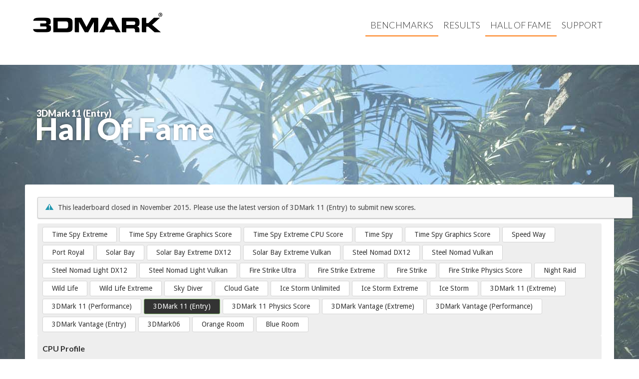

--- FILE ---
content_type: text/html;charset=UTF-8
request_url: https://benchmarks.ul.com/hall-of-fame-2/3dmark+11+3dmark+score+entry+preset/version+1.0.5
body_size: 13882
content:
<!doctype html>
<!--[if lt IE 7]> <html class="no-js lt-ie9 lt-ie8 lt-ie7" lang="en"> <![endif]-->
<!--[if IE 7]>    <html class="no-js lt-ie9 lt-ie8" lang="en"> <![endif]-->
<!--[if IE 8]>    <html class="no-js lt-ie9" lang="en"> <![endif]-->
<!--[if gt IE 8]><!--> <html class="no-js" lang="en"> <!--<![endif]-->
<head>
	<meta charset="utf-8">
	<meta http-equiv="X-UA-Compatible" content="IE=edge,chrome=1">
    <script src="https://ajax.googleapis.com/ajax/libs/jquery/1.7.1/jquery.min.js"  type="text/javascript"></script>
    <script src="https://ajax.googleapis.com/ajax/libs/jqueryui/1.8.21/jquery-ui.min.js"    type="text/javascript"></script>
    <link href='https://fonts.googleapis.com/css?family=Droid+Sans:400,700|Lato:300,400,700,900' rel='stylesheet' type='text/css'>
    <meta name="viewport" content="width=device-width, initial-scale=1.0">
    <title>3DMark 3DMark 11 (Entry) Hall Of Fame</title>
	<link rel="shortcut icon" href="/static/images/favicon-ul-solutions-new.png" type="image/x-icon">
	<link rel="apple-touch-icon" href="/static/images/apple-touch-icon.png">
	<link rel="apple-touch-icon" sizes="114x114" href="/static/images/apple-touch-icon-retina.png">
	

    <link href="/static/iwmDtvBtfjEEjt3DzirCQ1RhiNszLrufuWTCIJb7DII.css" type="text/css" rel="stylesheet" media="screen, projection" />
<link href="/static/C5FCAgZGY3mEN09x41VAspyXgxDgX7fMDFvydh87iVX.css" type="text/css" rel="stylesheet" media="screen, projection" />

    
    <meta content="halloffame" name="layout"/>
    
    <meta content="The 3DMark.com Overclocking Hall of Fame is the official home of 3DMark world record scores." name="description"/>
    <meta content="" name="keywords"/>
    <meta content="website" property="og:type"/>
    <meta content="https://www.3dmark.com/hall-of-fame" property="og:url"/>
    <meta content="3DMark 3DMark 11 (Entry) Hall of Fame" property="og:title"/>
    <meta content="The 3DMark.com Overclocking Hall of Fame is the official home of 3DMark world record scores." property="og:description"/>
    <meta content="https://benchmarks.ul.com/static/images/facebook/ul-benchmarks-fb.png" property="og:image"/>
    <!-- Google Tag Manager -->
<script>(function(w,d,s,l,i){w[l]=w[l]||[];w[l].push({'gtm.start':
        new Date().getTime(),event:'gtm.js'});var f=d.getElementsByTagName(s)[0],
    j=d.createElement(s),dl=l!='dataLayer'?'&l='+l:'';j.async=true;j.src=
    'https://www.googletagmanager.com/gtm.js?id='+i+dl;f.parentNode.insertBefore(j,f);
})(window,document,'script','dataLayer','GTM-MP2DWXF');</script>
<!-- End Google Tag Manager -->

    
  
    <meta name="format-detection" content="telephone=no"/>
    <!-- trustArc Cookies Consent Notice start for benchmarks.ul.com cooltown -->
<div id="consent_blackbar"></div>
<script async src="https://consent.trustarc.com/notice?domain=ulsolutionsweb.com&c=teconsent&js=nj&noticeType=bb&text=true&gtm=1" crossorigin="anonymous"></script>
<!-- trustArc Cookies Consent Notice end for benchmarks.ul.com cooltown -->


    <!--[if  ie 9]>
        <style type="text/css" media="screen">
        .defaultbox, .graycontent, #footer, .noticebox, a.more
        {
          filter: none;
        }
        </style>
        <![endif]-->
</head>
<body>
  <div class="wrapper bg3dm11entryHof">
        <header id="hall-of-fame-header">
            <div id="header" class="header-dmark">
                <div class="container clearfix">
                    
                    
                    
                    
                    <a href="http://www.3dmark.com" class="left logo" title="3dMark.com" onclick="window.location='http://www.3dmark.com/en'">
                        <img class="" src="https://benchmarks.ul.com/static/images/logos/3dmarkxlogo.png">
                    </a>
                    <div id="menuswapper"><span class="open">Open</span><span class="closed">Close</span> Menu</div>
                    <a href="#hall-of-fame-main" class="skip-to-main-content-link">Skip to main content</a>
<a href="#hall-of-fame-footer" class="skip-to-main-content-link">Skip to footer</a>
<nav>
	<ul class="nav right">
		<li><a href="https://benchmarks.ul.com/">Benchmarks</a></li>
		<li><a href="https://3dmark.com/search">Results</a></li>
		<li><a href="https://www.3dmark.com/hall-of-fame/">Hall of Fame</a></li>
		<li><a href="https://support.benchmarks.ul.com/en/support/home">Support</a></li>
	</ul>
</nav>


                </div>
            </div>
        </header>
        <main id="hall-of-fame-main">
            <div class="mainarea pt-mobile-0 overflow-scroll-mobile">
                
    <!-- Google Tag Manager (noscript) -->
<noscript><iframe src=https://www.googletagmanager.com/ns.html?id=GTM-MP2DWXF
                  height="0" width="0" style="display:none;visibility:hidden"></iframe></noscript>
<!-- End Google Tag Manager (noscript) -->

    <script type='text/javascript'>
      //<![CDATA[
        $(document).ready(function() {
        	halloffame.init();
        });
      //]]>
    </script>
    <div class='container contentarea clearfix halloffame-main maincontent'>
      <h1 class='halloffame-maintitle'>
        <span class='halloffame-smalltitle'>3DMark 11 (Entry)</span>
        Hall of Fame
      </h1>
      <div class='halloffame-container defaultbox padding'>
        
        <p class='notice mb10'>
          This leaderboard closed in November 2015. Please use the latest version of 3DMark 11 (Entry) to submit new scores.
        </p>
        
        <div class='halloffame-sections clearfix'>
          
          <a href="/hall-of-fame-2/timespy+3dmark+score+extreme+preset/version+1.0" class="">Time Spy Extreme</a>
          
          <a href="/hall-of-fame-2/timespy+graphics+score+extreme+preset/version+1.0" class="">Time Spy Extreme Graphics Score</a>
          
          <a href="/hall-of-fame-2/timespy+cpu+score+extreme+preset/version+1.0" class="">Time Spy Extreme CPU Score</a>
          
          <a href="/hall-of-fame-2/timespy+3dmark+score+performance+preset/version+1.0" class="">Time Spy</a>
          
          <a href="/hall-of-fame-2/timespy+graphics+score+performance+preset/version+1.0" class="">Time Spy Graphics Score</a>
          
          <a href="/hall-of-fame-2/speed+way+3dmark+score+performance+preset/version+1.0" class="">Speed Way</a>
          
          <a href="/hall-of-fame-2/port+royal+3dmark+score+performance+preset/version+1.0" class="">Port Royal</a>
          
          <a href="/hall-of-fame-2/solar+bay+3dmark+score+performance+preset/version+1.0" class="">Solar Bay</a>
          
          <a href="/hall-of-fame-2/solar+bay+3dmark+score+dx12+extreme+preset/version+1.0" class="">Solar Bay Extreme DX12</a>
          
          <a href="/hall-of-fame-2/solar+bay+3dmark+score+vulkan+extreme+preset/version+1.0" class="">Solar Bay Extreme Vulkan</a>
          
          <a href="/hall-of-fame-2/steel+nomad+3dmark+score+dx12+preset/version+1.0" class="">Steel Nomad DX12</a>
          
          <a href="/hall-of-fame-2/steel+nomad+3dmark+score+vulkan+preset/version+1.0" class="">Steel Nomad Vulkan</a>
          
          <a href="/hall-of-fame-2/steel+nomad+3dmark+score+dx12+light+preset/version+1.0" class="">Steel Nomad Light DX12</a>
          
          <a href="/hall-of-fame-2/steel+nomad+3dmark+score+vulkan+light+preset/version+1.0" class="">Steel Nomad Light Vulkan</a>
          
          <a href="/hall-of-fame-2/fire+strike+3dmark+score+ultra+preset/version+1.1" class="">Fire Strike Ultra</a>
          
          <a href="/hall-of-fame-2/fire+strike+3dmark+score+extreme+preset/version+1.1" class="">Fire Strike Extreme</a>
          
          <a href="/hall-of-fame-2/fire+strike+3dmark+score+performance+preset/version+1.1" class="">Fire Strike</a>
          
          <a href="/hall-of-fame-2/fire+strike+physics+score/version+1.1" class="">Fire Strike Physics Score</a>
          
          <a href="/hall-of-fame-2/night+raid+3dmark+score+performance+preset/version+1.0" class="">Night Raid</a>
          
          <a href="/hall-of-fame-2/wild+life+3dmark+score+performance+preset/version+1.0" class="">Wild Life</a>
          
          <a href="/hall-of-fame-2/wild+life+3dmark+score+extreme+preset/version+1.0" class="">Wild Life Extreme</a>
          
          <a href="/hall-of-fame-2/sky+diver+3dmark+score+performance+preset/version+1.0" class="">Sky Diver</a>
          
          <a href="/hall-of-fame-2/cloud+gate+3dmark+score+performance+preset/version+1.1" class="">Cloud Gate</a>
          
          <a href="/hall-of-fame-2/ice+storm+3dmark+score+unlimited+preset/version+1.2" class="">Ice Storm Unlimited</a>
          
          <a href="/hall-of-fame-2/ice+storm+3dmark+score+extreme+preset/version+1.2" class="">Ice Storm Extreme</a>
          
          <a href="/hall-of-fame-2/ice+storm+3dmark+score+performance+preset/version+1.2" class="">Ice Storm</a>
          
          <a href="/hall-of-fame-2/3dmark+11+3dmark+score+extreme+preset/version+1.0.132" class="">3DMark 11 (Extreme)</a>
          
          <a href="/hall-of-fame-2/3dmark+11+3dmark+score+performance+preset/version+1.0.132" class="">3DMark 11 (Performance)</a>
          
          <a href="/hall-of-fame-2/3dmark+11+3dmark+score+entry+preset/version+1.0.132" class="selected">3DMark 11 (Entry)</a>
          
          <a href="/hall-of-fame-2/3dmark+11+physics+score/version+1.0.132" class="">3DMark 11 Physics Score</a>
          
          <a href="/hall-of-fame-2/3dmark+vantage+3dmark+score+extreme+preset/version+1.1.2" class="">3DMark Vantage (Extreme)</a>
          
          <a href="/hall-of-fame-2/3dmark+vantage+3dmark+score+performance+preset/version+1.1.2" class="">3DMark Vantage (Performance)</a>
          
          <a href="/hall-of-fame-2/3dmark+vantage+3dmark+score+entry+preset/version+1.1.2" class="">3DMark Vantage (Entry)</a>
          
          <a href="/hall-of-fame-2/3dmark06+3dmark+score/version+1.2" class="">3DMark06</a>
          
          <a href="/hall-of-fame-2/vr+benchmark+desktop+score+orange+room+preset/version+1.0" class="">Orange Room</a>
          
          <a href="/hall-of-fame-2/vr+benchmark+desktop+score+blue+room+preset/version+1.0" class="">Blue Room</a>
          
        </div>
        <div class='halloffame-sections clearfix'>
          <div class='halloffame-filter clearfix'>
            <h4>CPU Profile</br></h4>
          </div>
          <div class='halloffame-filter clearfix'>
            
            <a href="/hall-of-fame-2/cpu+profile+max+threads+score/version+1.0" class="">Max threads</a>
            
            <a href="/hall-of-fame-2/cpu+profile+16+threads+score/version+1.0" class="">16 threads</a>
            
            <a href="/hall-of-fame-2/cpu+profile+8+threads+score/version+1.0" class="">8 threads</a>
            
            <a href="/hall-of-fame-2/cpu+profile+4+threads+score/version+1.0" class="">4 threads</a>
            
            <a href="/hall-of-fame-2/cpu+profile+2+threads+score/version+1.0" class="">2 threads</a>
            
            <a href="/hall-of-fame-2/cpu+profile+1+thread+score/version+1.0" class="">1 thread</a>
            
          </div>
        </div>
        <div class='halloffame-filters'>
          <div class='halloffame-filter clearfix'>
            
            <h4>Number of GPUs:</h4>
            <div class='generic-filter filter-number-of-gpus'>
              <a href="/hall-of-fame-2/3dmark+11+3dmark+score+entry+preset/version+1.0.5" class="selected">All</a>
              
              
              <a href="/hall-of-fame-2/3dmark+11+3dmark+score+entry+preset/version+1.0.5/1+gpu" class="">1x</a>
              
              
              
              
              
              
              
              <a href="/hall-of-fame-2/3dmark+11+3dmark+score+entry+preset/version+1.0.5/2+gpu" class="">2x</a>
              
              
              
              
              
              
              
              <a href="/hall-of-fame-2/3dmark+11+3dmark+score+entry+preset/version+1.0.5/3+gpu" class="">3x</a>
              
              
              
              
              
              
              
              <a href="/hall-of-fame-2/3dmark+11+3dmark+score+entry+preset/version+1.0.5/4+gpu" class="">4x</a>
              
              
            </div>
            
            <div class='right'>
              <h4 class='ml20'>Test version:</h4>
              <div class='generic-filter filter-version left'>
                
                <a href="/hall-of-fame-2/3dmark+11+3dmark+score+entry+preset/version+1.0.132" class="">1.0.132 and 1.0.179</a>
                
                <a href="/hall-of-fame-2/3dmark+11+3dmark+score+entry+preset/version+1.0.5" class="selected">1.0.5</a>
                
                <a href="/hall-of-fame-2/3dmark+11+3dmark+score+entry+preset/version+1.0.4" class="">1.0.4</a>
                
                <a href="/hall-of-fame-2/3dmark+11+3dmark+score+entry+preset/version+1.0.3" class="">1.0.3</a>
                
                <a href="/hall-of-fame-2/3dmark+11+3dmark+score+entry+preset/version+1.0.2" class="">1.0.2</a>
                
                <a href="/hall-of-fame-2/3dmark+11+3dmark+score+entry+preset/version+1.0.1" class="">1.0.1</a>
                
              </div>
            </div>
          </div>
        </div>
        <h3>Improved score validation from December 10, 2021</h3>
        <div class='col3'>
          <p class='mb20'>New 3DMark scores submitted after December 10, 2021 must use <a href="https://support.benchmarks.ul.com/support/solutions/articles/44001971281-3dmark-windows-application-release-notes">3DMark v2.21.7324</a> or later to qualify for the Hall of Fame. 3DMark scores from older versions submitted after this date will no longer be included in <a href="https://www.3dmark.com/search">benchmark search</a> results.</p>
        </div>
        <div class='halloffame-loader' id='loader'>
          <span>Loading...</span>
        </div>
        <div class='halloffame-loader' id='detailsLoader'>
          <span>Loading...</span>
        </div>
        <div id='turbulenceNotifier'>
          <h2>Hall of Fame is experiencing some turbulence</h2>
          <p>Please return to your seat, fasten your seat belt and try again</p>
        </div>
        <div class='halloffame-results-container'>
          <table cellpadding='0' cellspacing='0' class='halloffame-results' role='presentation' style='width:100%'>
            <thead>
              <tr>
                <th style='width:10%;'>Rank</th>
                <th style='width:15%;'>User</th>
                <th style='width:10%;'>Score</th>
                <th style='width:35%;'>GPU</th>
                <th style='width:30%;'>CPU</th>
              </tr>
            </thead>
            <tbody>
               
<tr class="even halloffame-topten ">
	<!-- Column 1 --> 
	<td class="halloffame-position"><div class="badge-container"></div> <span class="halloffame-rank" tabindex="0">1</span></td>
	<!-- Column 2 --> 
	<td class="halloffame-user" tabindex="0">
		<img src="/static/images/halloffame/flags/us.png" alt="US" />	Gunslinger
	</td>
	
		<!-- Column 3 --> 
		<td class="halloffame-score" tabindex="0">39244</td>
		<!-- Column 4 --> 
		<td class="halloffame-hardware" tabindex="0"> NVIDIA GeForce GTX Titan  <span>(4x SLI)</span></td>
		<!-- Column 5 --> 
		<td class="halloffame-last" tabindex="0"> Intel Core i7-4960X Processor</td>
	
</tr>
<tr class="halloffame-additional-details loaded" data-id="" >
		<td colspan="5">
			<dl class="halloffame-additional-details-container">
	    	<dd>Submitted</dd>
	    	<dt> September 14 2013</dt>
	        <dd>CPU model</dd>
	        <dt><a href="   " title="   " target="_blank"> Intel Core i7-4960X Processor </a></dt>
	        <dd>CPU clock speed</dd>
	        <dt> 1 MHz</dt>
	        <dd>Physical/logical CPUs</dd>
	        <dt> 1 / 12 </dt>
	        <dd>CPU cores</dd>
	        <dt> 6 </dt>
	 		<dd>CPU manufacturing</dd>
	        <dt> 22 nm</dt>
	        <dd>Motherboard</dd>
	        <dt> ASUSTeK COMPUTER INC. RAMPAGE IV BLACK EDITION</dt>
		</dl>
		<dl class="halloffame-additional-details-container">
			<dd>GPU model</dd>
			<dt><a href=" " title=" " target="_blank">NVIDIA GeForce GTX Titan</a></dt>
			<dd>GPU vendor</dd>
	        <dt> Asustek Computer, Inc.</dt>
			<dd>No. of cards</dd>
	        <dt> 4 </dt>
	        <dd>GPU memory</dd>
	        <dt> 1024  MB</dt>
	        <dd>GPU core clock</dd>
	        <dt> 575  Mhz</dt>
	        <dd>GPU memory clock</dd>
	        <dt> 3550  Mhz</dt>
	        <dd>GPU driver</dd>
			<dt> NVIDIA GeForce GTX Titan </dt>
		</dl>
		<a href=" http://www.3dmark.com/3dm11/7161643" target="_blank" class="halloffame-details-link">Detailed Result</a>
	</td>
</tr>

 
<tr class="odd halloffame-topten ">
	<!-- Column 1 --> 
	<td class="halloffame-position"><div class="badge-container"></div> <span class="halloffame-rank" tabindex="0">2</span></td>
	<!-- Column 2 --> 
	<td class="halloffame-user" tabindex="0">
		<img src="/static/images/halloffame/flags/it.png" alt="IT" />	NATA 58
	</td>
	
		<!-- Column 3 --> 
		<td class="halloffame-score" tabindex="0">34848</td>
		<!-- Column 4 --> 
		<td class="halloffame-hardware" tabindex="0"> NVIDIA GeForce GTX 980  <span>(2x SLI)</span></td>
		<!-- Column 5 --> 
		<td class="halloffame-last" tabindex="0"> Intel Core i7-5960X Processor</td>
	
</tr>
<tr class="halloffame-additional-details loaded" data-id="" >
		<td colspan="5">
			<dl class="halloffame-additional-details-container">
	    	<dd>Submitted</dd>
	    	<dt> December 26 2014</dt>
	        <dd>CPU model</dd>
	        <dt><a href="   " title="   " target="_blank"> Intel Core i7-5960X Processor </a></dt>
	        <dd>CPU clock speed</dd>
	        <dt> 3000 MHz</dt>
	        <dd>Physical/logical CPUs</dd>
	        <dt> 1 / 16 </dt>
	        <dd>CPU cores</dd>
	        <dt> 8 </dt>
	 		<dd>CPU manufacturing</dd>
	        <dt> 22 nm</dt>
	        <dd>Motherboard</dd>
	        <dt> ASUSTeK COMPUTER INC. X99-DELUXE</dt>
		</dl>
		<dl class="halloffame-additional-details-container">
			<dd>GPU model</dd>
			<dt><a href=" " title=" " target="_blank">NVIDIA GeForce GTX 980</a></dt>
			<dd>GPU vendor</dd>
	        <dt> Asustek Computer, Inc.</dt>
			<dd>No. of cards</dd>
	        <dt> 2 </dt>
	        <dd>GPU memory</dd>
	        <dt> 4096  MB</dt>
	        <dd>GPU core clock</dd>
	        <dt> 1388  Mhz</dt>
	        <dd>GPU memory clock</dd>
	        <dt> 2028  Mhz</dt>
	        <dd>GPU driver</dd>
			<dt> NVIDIA GeForce GTX 980 </dt>
		</dl>
		<a href=" http://www.3dmark.com/3dm11/9190708" target="_blank" class="halloffame-details-link">Detailed Result</a>
	</td>
</tr>

 
<tr class="even halloffame-topten ">
	<!-- Column 1 --> 
	<td class="halloffame-position"><div class="badge-container"></div> <span class="halloffame-rank" tabindex="0">3</span></td>
	<!-- Column 2 --> 
	<td class="halloffame-user" tabindex="0">
		<img src="/static/images/halloffame/flags/us.png" alt="US" />	bcavnaugh
	</td>
	
		<!-- Column 3 --> 
		<td class="halloffame-score" tabindex="0">33416</td>
		<!-- Column 4 --> 
		<td class="halloffame-hardware" tabindex="0"> NVIDIA GeForce GTX Titan  <span>(3x SLI)</span></td>
		<!-- Column 5 --> 
		<td class="halloffame-last" tabindex="0"> Intel Core i7-4960X Processor</td>
	
</tr>
<tr class="halloffame-additional-details loaded" data-id="" >
		<td colspan="5">
			<dl class="halloffame-additional-details-container">
	    	<dd>Submitted</dd>
	    	<dt> January 11 2014</dt>
	        <dd>CPU model</dd>
	        <dt><a href="   " title="   " target="_blank"> Intel Core i7-4960X Processor </a></dt>
	        <dd>CPU clock speed</dd>
	        <dt> 3600 MHz</dt>
	        <dd>Physical/logical CPUs</dd>
	        <dt> 1 / 12 </dt>
	        <dd>CPU cores</dd>
	        <dt> 6 </dt>
	 		<dd>CPU manufacturing</dd>
	        <dt> 22 nm</dt>
	        <dd>Motherboard</dd>
	        <dt> EVGA 150-SE-E789</dt>
		</dl>
		<dl class="halloffame-additional-details-container">
			<dd>GPU model</dd>
			<dt><a href=" " title=" " target="_blank">NVIDIA GeForce GTX Titan</a></dt>
			<dd>GPU vendor</dd>
	        <dt> EVGA Corporation</dt>
			<dd>No. of cards</dd>
	        <dt> 3 </dt>
	        <dd>GPU memory</dd>
	        <dt> 6144  MB</dt>
	        <dd>GPU core clock</dd>
	        <dt> 967  Mhz</dt>
	        <dd>GPU memory clock</dd>
	        <dt> 1632  Mhz</dt>
	        <dd>GPU driver</dd>
			<dt> NVIDIA GeForce GTX Titan </dt>
		</dl>
		<a href=" http://www.3dmark.com/3dm11/7802423" target="_blank" class="halloffame-details-link">Detailed Result</a>
	</td>
</tr>

 
<tr class="odd halloffame-topten ">
	<!-- Column 1 --> 
	<td class="halloffame-position"><div class="badge-container"></div> <span class="halloffame-rank" tabindex="0">4</span></td>
	<!-- Column 2 --> 
	<td class="halloffame-user" tabindex="0">
		<img src="/static/images/halloffame/flags/fi.png" alt="FI" />	lautajo
	</td>
	
		<!-- Column 3 --> 
		<td class="halloffame-score" tabindex="0">32901</td>
		<!-- Column 4 --> 
		<td class="halloffame-hardware" tabindex="0"> NVIDIA GeForce GTX Titan  <span>(2x SLI)</span></td>
		<!-- Column 5 --> 
		<td class="halloffame-last" tabindex="0"> Intel Core i7-4930K Processor</td>
	
</tr>
<tr class="halloffame-additional-details loaded" data-id="" >
		<td colspan="5">
			<dl class="halloffame-additional-details-container">
	    	<dd>Submitted</dd>
	    	<dt> October 26 2013</dt>
	        <dd>CPU model</dd>
	        <dt><a href="   " title="   " target="_blank"> Intel Core i7-4930K Processor </a></dt>
	        <dd>CPU clock speed</dd>
	        <dt> 3400 MHz</dt>
	        <dd>Physical/logical CPUs</dd>
	        <dt> 1 / 12 </dt>
	        <dd>CPU cores</dd>
	        <dt> 6 </dt>
	 		<dd>CPU manufacturing</dd>
	        <dt> 22 nm</dt>
	        <dd>Motherboard</dd>
	        <dt> ASUSTeK COMPUTER INC. RAMPAGE IV EXTREME</dt>
		</dl>
		<dl class="halloffame-additional-details-container">
			<dd>GPU model</dd>
			<dt><a href=" " title=" " target="_blank">NVIDIA GeForce GTX Titan</a></dt>
			<dd>GPU vendor</dd>
	        <dt> NVidia Corporation</dt>
			<dd>No. of cards</dd>
	        <dt> 2 </dt>
	        <dd>GPU memory</dd>
	        <dt> 2048  MB</dt>
	        <dd>GPU core clock</dd>
	        <dt> 575  Mhz</dt>
	        <dd>GPU memory clock</dd>
	        <dt> 3700  Mhz</dt>
	        <dd>GPU driver</dd>
			<dt> NVIDIA GeForce GTX Titan </dt>
		</dl>
		<a href=" http://www.3dmark.com/3dm11/7376996" target="_blank" class="halloffame-details-link">Detailed Result</a>
	</td>
</tr>

 
<tr class="even halloffame-topten ">
	<!-- Column 1 --> 
	<td class="halloffame-position"><div class="badge-container"></div> <span class="halloffame-rank" tabindex="0">5</span></td>
	<!-- Column 2 --> 
	<td class="halloffame-user" tabindex="0">
		<img src="/static/images/halloffame/flags/th.png" alt="TH" />	dusk13000
	</td>
	
		<!-- Column 3 --> 
		<td class="halloffame-score" tabindex="0">31888</td>
		<!-- Column 4 --> 
		<td class="halloffame-hardware" tabindex="0"> NVIDIA GeForce GTX Titan  <span>(3x SLI)</span></td>
		<!-- Column 5 --> 
		<td class="halloffame-last" tabindex="0"> Intel Core i7-3970X Extreme Edition Processor</td>
	
</tr>
<tr class="halloffame-additional-details loaded" data-id="" >
		<td colspan="5">
			<dl class="halloffame-additional-details-container">
	    	<dd>Submitted</dd>
	    	<dt> June 15 2013</dt>
	        <dd>CPU model</dd>
	        <dt><a href="   " title="   " target="_blank"> Intel Core i7-3970X Extreme Edition Processor </a></dt>
	        <dd>CPU clock speed</dd>
	        <dt> 3500 MHz</dt>
	        <dd>Physical/logical CPUs</dd>
	        <dt> 1 / 12 </dt>
	        <dd>CPU cores</dd>
	        <dt> 6 </dt>
	 		<dd>CPU manufacturing</dd>
	        <dt> 32 nm</dt>
	        <dd>Motherboard</dd>
	        <dt> ASUSTeK COMPUTER INC. RAMPAGE IV EXTREME</dt>
		</dl>
		<dl class="halloffame-additional-details-container">
			<dd>GPU model</dd>
			<dt><a href=" " title=" " target="_blank">NVIDIA GeForce GTX Titan</a></dt>
			<dd>GPU vendor</dd>
	        <dt> Asustek Computer, Inc.</dt>
			<dd>No. of cards</dd>
	        <dt> 3 </dt>
	        <dd>GPU memory</dd>
	        <dt> 6144  MB</dt>
	        <dd>GPU core clock</dd>
	        <dt> 575  Mhz</dt>
	        <dd>GPU memory clock</dd>
	        <dt> 3306  Mhz</dt>
	        <dd>GPU driver</dd>
			<dt> NVIDIA GeForce GTX Titan </dt>
		</dl>
		<a href=" http://www.3dmark.com/3dm11/6735846" target="_blank" class="halloffame-details-link">Detailed Result</a>
	</td>
</tr>

 
<tr class="odd halloffame-topten ">
	<!-- Column 1 --> 
	<td class="halloffame-position"><div class="badge-container"></div> <span class="halloffame-rank" tabindex="0">6</span></td>
	<!-- Column 2 --> 
	<td class="halloffame-user" tabindex="0">
		<img src="/static/images/halloffame/flags/ca.png" alt="CA" />	fishingfanatic
	</td>
	
		<!-- Column 3 --> 
		<td class="halloffame-score" tabindex="0">31604</td>
		<!-- Column 4 --> 
		<td class="halloffame-hardware" tabindex="0"> NVIDIA GeForce GTX 780 Ti  <span>(3x SLI)</span></td>
		<!-- Column 5 --> 
		<td class="halloffame-last" tabindex="0"> Intel Core i7-3960X Extreme Edition Processor</td>
	
</tr>
<tr class="halloffame-additional-details loaded" data-id="" >
		<td colspan="5">
			<dl class="halloffame-additional-details-container">
	    	<dd>Submitted</dd>
	    	<dt> January 1 2014</dt>
	        <dd>CPU model</dd>
	        <dt><a href="   " title="   " target="_blank"> Intel Core i7-3960X Extreme Edition Processor </a></dt>
	        <dd>CPU clock speed</dd>
	        <dt> 1 MHz</dt>
	        <dd>Physical/logical CPUs</dd>
	        <dt> 1 / 12 </dt>
	        <dd>CPU cores</dd>
	        <dt> 6 </dt>
	 		<dd>CPU manufacturing</dd>
	        <dt> 32 nm</dt>
	        <dd>Motherboard</dd>
	        <dt> ASUSTeK COMPUTER INC. RAMPAGE IV BLACK EDITION</dt>
		</dl>
		<dl class="halloffame-additional-details-container">
			<dd>GPU model</dd>
			<dt><a href=" " title=" " target="_blank">NVIDIA GeForce GTX 780 Ti</a></dt>
			<dd>GPU vendor</dd>
	        <dt> EVGA Corporation</dt>
			<dd>No. of cards</dd>
	        <dt> 3 </dt>
	        <dd>GPU memory</dd>
	        <dt> 3072  MB</dt>
	        <dd>GPU core clock</dd>
	        <dt> 971  Mhz</dt>
	        <dd>GPU memory clock</dd>
	        <dt> 1875  Mhz</dt>
	        <dd>GPU driver</dd>
			<dt> NVIDIA GeForce GTX 780 Ti </dt>
		</dl>
		<a href=" http://www.3dmark.com/3dm11/7753542" target="_blank" class="halloffame-details-link">Detailed Result</a>
	</td>
</tr>

 
<tr class="even halloffame-topten ">
	<!-- Column 1 --> 
	<td class="halloffame-position"><div class="badge-container"></div> <span class="halloffame-rank" tabindex="0">7</span></td>
	<!-- Column 2 --> 
	<td class="halloffame-user" tabindex="0">
		<img src="/static/images/halloffame/flags/de.png" alt="DE" />	Frankythecat
	</td>
	
		<!-- Column 3 --> 
		<td class="halloffame-score" tabindex="0">31120</td>
		<!-- Column 4 --> 
		<td class="halloffame-hardware" tabindex="0"> NVIDIA GeForce GTX 680  <span>(4x SLI)</span></td>
		<!-- Column 5 --> 
		<td class="halloffame-last" tabindex="0"> Intel Core i7-3930K Processor</td>
	
</tr>
<tr class="halloffame-additional-details loaded" data-id="" >
		<td colspan="5">
			<dl class="halloffame-additional-details-container">
	    	<dd>Submitted</dd>
	    	<dt> December 16 2013</dt>
	        <dd>CPU model</dd>
	        <dt><a href="   " title="   " target="_blank"> Intel Core i7-3930K Processor </a></dt>
	        <dd>CPU clock speed</dd>
	        <dt> 4075 MHz</dt>
	        <dd>Physical/logical CPUs</dd>
	        <dt> 1 / 12 </dt>
	        <dd>CPU cores</dd>
	        <dt> 6 </dt>
	 		<dd>CPU manufacturing</dd>
	        <dt> 32 nm</dt>
	        <dd>Motherboard</dd>
	        <dt> EVGA 150-SE-E789</dt>
		</dl>
		<dl class="halloffame-additional-details-container">
			<dd>GPU model</dd>
			<dt><a href=" " title=" " target="_blank">NVIDIA GeForce GTX 680</a></dt>
			<dd>GPU vendor</dd>
	        <dt> EVGA Corporation</dt>
			<dd>No. of cards</dd>
	        <dt> 4 </dt>
	        <dd>GPU memory</dd>
	        <dt> 4096  MB</dt>
	        <dd>GPU core clock</dd>
	        <dt> 1228  Mhz</dt>
	        <dd>GPU memory clock</dd>
	        <dt> 1778  Mhz</dt>
	        <dd>GPU driver</dd>
			<dt> NVIDIA GeForce GTX 680 </dt>
		</dl>
		<a href=" http://www.3dmark.com/3dm11/7669899" target="_blank" class="halloffame-details-link">Detailed Result</a>
	</td>
</tr>

 
<tr class="odd halloffame-topten ">
	<!-- Column 1 --> 
	<td class="halloffame-position"><div class="badge-container"></div> <span class="halloffame-rank" tabindex="0">8</span></td>
	<!-- Column 2 --> 
	<td class="halloffame-user" tabindex="0">
		<img src="/static/images/halloffame/flags/empty.png" alt="--" />	Aurosonic
	</td>
	
		<!-- Column 3 --> 
		<td class="halloffame-score" tabindex="0">30949</td>
		<!-- Column 4 --> 
		<td class="halloffame-hardware" tabindex="0"> NVIDIA GeForce GTX Titan  <span>(2x SLI)</span></td>
		<!-- Column 5 --> 
		<td class="halloffame-last" tabindex="0"> Intel Core i7-3960X Extreme Edition Processor</td>
	
</tr>
<tr class="halloffame-additional-details loaded" data-id="" >
		<td colspan="5">
			<dl class="halloffame-additional-details-container">
	    	<dd>Submitted</dd>
	    	<dt> June 2 2013</dt>
	        <dd>CPU model</dd>
	        <dt><a href="   " title="   " target="_blank"> Intel Core i7-3960X Extreme Edition Processor </a></dt>
	        <dd>CPU clock speed</dd>
	        <dt> 3303 MHz</dt>
	        <dd>Physical/logical CPUs</dd>
	        <dt> 1 / 12 </dt>
	        <dd>CPU cores</dd>
	        <dt> 6 </dt>
	 		<dd>CPU manufacturing</dd>
	        <dt> 32 nm</dt>
	        <dd>Motherboard</dd>
	        <dt> ASUSTeK COMPUTER INC. RAMPAGE IV EXTREME</dt>
		</dl>
		<dl class="halloffame-additional-details-container">
			<dd>GPU model</dd>
			<dt><a href=" " title=" " target="_blank">NVIDIA GeForce GTX Titan</a></dt>
			<dd>GPU vendor</dd>
	        <dt> NVidia Corporation</dt>
			<dd>No. of cards</dd>
	        <dt> 2 </dt>
	        <dd>GPU memory</dd>
	        <dt> 6144  MB</dt>
	        <dd>GPU core clock</dd>
	        <dt> 575  Mhz</dt>
	        <dd>GPU memory clock</dd>
	        <dt> 3304  Mhz</dt>
	        <dd>GPU driver</dd>
			<dt> NVIDIA GeForce GTX Titan </dt>
		</dl>
		<a href=" http://www.3dmark.com/3dm11/6671751" target="_blank" class="halloffame-details-link">Detailed Result</a>
	</td>
</tr>

 
<tr class="even halloffame-topten ">
	<!-- Column 1 --> 
	<td class="halloffame-position"><div class="badge-container"></div> <span class="halloffame-rank" tabindex="0">9</span></td>
	<!-- Column 2 --> 
	<td class="halloffame-user" tabindex="0">
		<img src="/static/images/halloffame/flags/us.png" alt="US" />	ajbirli
	</td>
	
		<!-- Column 3 --> 
		<td class="halloffame-score" tabindex="0">30733</td>
		<!-- Column 4 --> 
		<td class="halloffame-hardware" tabindex="0"> NVIDIA GeForce GTX Titan  <span>(2x SLI)</span></td>
		<!-- Column 5 --> 
		<td class="halloffame-last" tabindex="0"> Intel Core i7-3930K Processor</td>
	
</tr>
<tr class="halloffame-additional-details loaded" data-id="" >
		<td colspan="5">
			<dl class="halloffame-additional-details-container">
	    	<dd>Submitted</dd>
	    	<dt> November 29 2013</dt>
	        <dd>CPU model</dd>
	        <dt><a href="   " title="   " target="_blank"> Intel Core i7-3930K Processor </a></dt>
	        <dd>CPU clock speed</dd>
	        <dt> 3359 MHz</dt>
	        <dd>Physical/logical CPUs</dd>
	        <dt> 1 / 12 </dt>
	        <dd>CPU cores</dd>
	        <dt> 6 </dt>
	 		<dd>CPU manufacturing</dd>
	        <dt> 32 nm</dt>
	        <dd>Motherboard</dd>
	        <dt> ASUSTeK COMPUTER INC. RAMPAGE IV EXTREME</dt>
		</dl>
		<dl class="halloffame-additional-details-container">
			<dd>GPU model</dd>
			<dt><a href=" " title=" " target="_blank">NVIDIA GeForce GTX Titan</a></dt>
			<dd>GPU vendor</dd>
	        <dt> NVidia Corporation</dt>
			<dd>No. of cards</dd>
	        <dt> 2 </dt>
	        <dd>GPU memory</dd>
	        <dt> 6144  MB</dt>
	        <dd>GPU core clock</dd>
	        <dt> 1386  Mhz</dt>
	        <dd>GPU memory clock</dd>
	        <dt> 1802  Mhz</dt>
	        <dd>GPU driver</dd>
			<dt> NVIDIA GeForce GTX Titan </dt>
		</dl>
		<a href=" http://www.3dmark.com/3dm11/7582188" target="_blank" class="halloffame-details-link">Detailed Result</a>
	</td>
</tr>

 
<tr class="odd halloffame-topten ">
	<!-- Column 1 --> 
	<td class="halloffame-position"><div class="badge-container"></div> <span class="halloffame-rank" tabindex="0">10</span></td>
	<!-- Column 2 --> 
	<td class="halloffame-user" tabindex="0">
		<img src="/static/images/halloffame/flags/us.png" alt="US" />	ReyDelMundo
	</td>
	
		<!-- Column 3 --> 
		<td class="halloffame-score" tabindex="0">30040</td>
		<!-- Column 4 --> 
		<td class="halloffame-hardware" tabindex="0"> NVIDIA GeForce GTX Titan  <span>(3x SLI)</span></td>
		<!-- Column 5 --> 
		<td class="halloffame-last" tabindex="0"> Intel Core i7-3960X Extreme Edition Processor</td>
	
</tr>
<tr class="halloffame-additional-details loaded" data-id="" >
		<td colspan="5">
			<dl class="halloffame-additional-details-container">
	    	<dd>Submitted</dd>
	    	<dt> May 7 2013</dt>
	        <dd>CPU model</dd>
	        <dt><a href="   " title="   " target="_blank"> Intel Core i7-3960X Extreme Edition Processor </a></dt>
	        <dd>CPU clock speed</dd>
	        <dt> 3301 MHz</dt>
	        <dd>Physical/logical CPUs</dd>
	        <dt> 1 / 12 </dt>
	        <dd>CPU cores</dd>
	        <dt> 6 </dt>
	 		<dd>CPU manufacturing</dd>
	        <dt> 32 nm</dt>
	        <dd>Motherboard</dd>
	        <dt> ASUSTeK COMPUTER INC. P9X79 DELUXE</dt>
		</dl>
		<dl class="halloffame-additional-details-container">
			<dd>GPU model</dd>
			<dt><a href=" " title=" " target="_blank">NVIDIA GeForce GTX Titan</a></dt>
			<dd>GPU vendor</dd>
	        <dt> EVGA Corporation</dt>
			<dd>No. of cards</dd>
	        <dt> 3 </dt>
	        <dd>GPU memory</dd>
	        <dt> 6144  MB</dt>
	        <dd>GPU core clock</dd>
	        <dt> 575  Mhz</dt>
	        <dd>GPU memory clock</dd>
	        <dt> 3102  Mhz</dt>
	        <dd>GPU driver</dd>
			<dt> NVIDIA GeForce GTX Titan </dt>
		</dl>
		<a href=" http://www.3dmark.com/3dm11/6535080" target="_blank" class="halloffame-details-link">Detailed Result</a>
	</td>
</tr>

<tr class="halloffame-spacer">
	<td colspan="6"></td>
</tr>

 
<tr class="even halloffame-rest ">
	<!-- Column 1 --> 
	<td class="halloffame-position"><div class="badge-container"></div> <span class="halloffame-rank" tabindex="0">11</span></td>
	<!-- Column 2 --> 
	<td class="halloffame-user" tabindex="0">
		<img src="/static/images/halloffame/flags/jp.png" alt="JP" />	ikki210
	</td>
	
		<!-- Column 3 --> 
		<td class="halloffame-score" tabindex="0">29983</td>
		<!-- Column 4 --> 
		<td class="halloffame-hardware" tabindex="0"> AMD Radeon R9 290X  <span>(4x CrossFireX)</span></td>
		<!-- Column 5 --> 
		<td class="halloffame-last" tabindex="0"> Intel Core i7-4930K Processor</td>
	
</tr>
<tr class="halloffame-additional-details loaded" data-id="" >
		<td colspan="5">
			<dl class="halloffame-additional-details-container">
	    	<dd>Submitted</dd>
	    	<dt> December 3 2013</dt>
	        <dd>CPU model</dd>
	        <dt><a href="   " title="   " target="_blank"> Intel Core i7-4930K Processor </a></dt>
	        <dd>CPU clock speed</dd>
	        <dt> 2800 MHz</dt>
	        <dd>Physical/logical CPUs</dd>
	        <dt> 1 / 12 </dt>
	        <dd>CPU cores</dd>
	        <dt> 6 </dt>
	 		<dd>CPU manufacturing</dd>
	        <dt> 22 nm</dt>
	        <dd>Motherboard</dd>
	        <dt> ASUSTeK COMPUTER INC. RAMPAGE IV BLACK EDITION</dt>
		</dl>
		<dl class="halloffame-additional-details-container">
			<dd>GPU model</dd>
			<dt><a href=" " title=" " target="_blank">AMD Radeon R9 290X</a></dt>
			<dd>GPU vendor</dd>
	        <dt> Asustek Computer, Inc.</dt>
			<dd>No. of cards</dd>
	        <dt> 4 </dt>
	        <dd>GPU memory</dd>
	        <dt> 4096  MB</dt>
	        <dd>GPU core clock</dd>
	        <dt> 1000  Mhz</dt>
	        <dd>GPU memory clock</dd>
	        <dt> 1250  Mhz</dt>
	        <dd>GPU driver</dd>
			<dt> AMD Radeon R9 290X </dt>
		</dl>
		<a href=" http://www.3dmark.com/3dm11/7600095" target="_blank" class="halloffame-details-link">Detailed Result</a>
	</td>
</tr>

 
<tr class="odd halloffame-rest ">
	<!-- Column 1 --> 
	<td class="halloffame-position"><div class="badge-container"></div> <span class="halloffame-rank" tabindex="0">12</span></td>
	<!-- Column 2 --> 
	<td class="halloffame-user" tabindex="0">
		<img src="/static/images/halloffame/flags/au.png" alt="AU" />	staffy007
	</td>
	
		<!-- Column 3 --> 
		<td class="halloffame-score" tabindex="0">29698</td>
		<!-- Column 4 --> 
		<td class="halloffame-hardware" tabindex="0"> NVIDIA GeForce GTX 780 Ti  <span>(2x SLI)</span></td>
		<!-- Column 5 --> 
		<td class="halloffame-last" tabindex="0"> Intel Core i7-3930K Processor</td>
	
</tr>
<tr class="halloffame-additional-details loaded" data-id="" >
		<td colspan="5">
			<dl class="halloffame-additional-details-container">
	    	<dd>Submitted</dd>
	    	<dt> December 5 2014</dt>
	        <dd>CPU model</dd>
	        <dt><a href="   " title="   " target="_blank"> Intel Core i7-3930K Processor </a></dt>
	        <dd>CPU clock speed</dd>
	        <dt> 3231 MHz</dt>
	        <dd>Physical/logical CPUs</dd>
	        <dt> 1 / 12 </dt>
	        <dd>CPU cores</dd>
	        <dt> 6 </dt>
	 		<dd>CPU manufacturing</dd>
	        <dt> 32 nm</dt>
	        <dd>Motherboard</dd>
	        <dt> ASUSTeK COMPUTER INC. RAMPAGE IV EXTREME</dt>
		</dl>
		<dl class="halloffame-additional-details-container">
			<dd>GPU model</dd>
			<dt><a href=" " title=" " target="_blank">NVIDIA GeForce GTX 780 Ti</a></dt>
			<dd>GPU vendor</dd>
	        <dt> EVGA Corporation</dt>
			<dd>No. of cards</dd>
	        <dt> 2 </dt>
	        <dd>GPU memory</dd>
	        <dt> 3072  MB</dt>
	        <dd>GPU core clock</dd>
	        <dt> 1253  Mhz</dt>
	        <dd>GPU memory clock</dd>
	        <dt> 1850  Mhz</dt>
	        <dd>GPU driver</dd>
			<dt> NVIDIA GeForce GTX 780 Ti </dt>
		</dl>
		<a href=" http://www.3dmark.com/3dm11/9078270" target="_blank" class="halloffame-details-link">Detailed Result</a>
	</td>
</tr>

 
<tr class="even halloffame-rest ">
	<!-- Column 1 --> 
	<td class="halloffame-position"><div class="badge-container"></div> <span class="halloffame-rank" tabindex="0">13</span></td>
	<!-- Column 2 --> 
	<td class="halloffame-user" tabindex="0">
		<img src="/static/images/halloffame/flags/ro.png" alt="RO" />	Lequar
	</td>
	
		<!-- Column 3 --> 
		<td class="halloffame-score" tabindex="0">29581</td>
		<!-- Column 4 --> 
		<td class="halloffame-hardware" tabindex="0"> NVIDIA GeForce GTX Titan  <span>(4x SLI)</span></td>
		<!-- Column 5 --> 
		<td class="halloffame-last" tabindex="0"> Intel Core i7-3930K Processor</td>
	
</tr>
<tr class="halloffame-additional-details loaded" data-id="" >
		<td colspan="5">
			<dl class="halloffame-additional-details-container">
	    	<dd>Submitted</dd>
	    	<dt> September 18 2013</dt>
	        <dd>CPU model</dd>
	        <dt><a href="   " title="   " target="_blank"> Intel Core i7-3930K Processor </a></dt>
	        <dd>CPU clock speed</dd>
	        <dt> 3200 MHz</dt>
	        <dd>Physical/logical CPUs</dd>
	        <dt> 1 / 12 </dt>
	        <dd>CPU cores</dd>
	        <dt> 6 </dt>
	 		<dd>CPU manufacturing</dd>
	        <dt> 32 nm</dt>
	        <dd>Motherboard</dd>
	        <dt> ASUSTeK COMPUTER INC. RAMPAGE IV EXTREME</dt>
		</dl>
		<dl class="halloffame-additional-details-container">
			<dd>GPU model</dd>
			<dt><a href=" " title=" " target="_blank">NVIDIA GeForce GTX Titan</a></dt>
			<dd>GPU vendor</dd>
	        <dt> NVidia Corporation</dt>
			<dd>No. of cards</dd>
	        <dt> 4 </dt>
	        <dd>GPU memory</dd>
	        <dt> 3072  MB</dt>
	        <dd>GPU core clock</dd>
	        <dt> 575  Mhz</dt>
	        <dd>GPU memory clock</dd>
	        <dt> 3304  Mhz</dt>
	        <dd>GPU driver</dd>
			<dt> NVIDIA GeForce GTX Titan </dt>
		</dl>
		<a href=" http://www.3dmark.com/3dm11/7182114" target="_blank" class="halloffame-details-link">Detailed Result</a>
	</td>
</tr>

 
<tr class="odd halloffame-rest ">
	<!-- Column 1 --> 
	<td class="halloffame-position"><div class="badge-container"></div> <span class="halloffame-rank" tabindex="0">14</span></td>
	<!-- Column 2 --> 
	<td class="halloffame-user" tabindex="0">
		<img src="/static/images/halloffame/flags/us.png" alt="US" />	primordialcomputers
	</td>
	
		<!-- Column 3 --> 
		<td class="halloffame-score" tabindex="0">29327</td>
		<!-- Column 4 --> 
		<td class="halloffame-hardware" tabindex="0"> NVIDIA GeForce GTX Titan  <span>(4x SLI)</span></td>
		<!-- Column 5 --> 
		<td class="halloffame-last" tabindex="0"> Intel Core i7-3930K Processor</td>
	
</tr>
<tr class="halloffame-additional-details loaded" data-id="" >
		<td colspan="5">
			<dl class="halloffame-additional-details-container">
	    	<dd>Submitted</dd>
	    	<dt> May 13 2013</dt>
	        <dd>CPU model</dd>
	        <dt><a href="   " title="   " target="_blank"> Intel Core i7-3930K Processor </a></dt>
	        <dd>CPU clock speed</dd>
	        <dt> 3200 MHz</dt>
	        <dd>Physical/logical CPUs</dd>
	        <dt> 1 / 12 </dt>
	        <dd>CPU cores</dd>
	        <dt> 6 </dt>
	 		<dd>CPU manufacturing</dd>
	        <dt> 32 nm</dt>
	        <dd>Motherboard</dd>
	        <dt> ASUSTeK COMPUTER INC. RAMPAGE IV EXTREME</dt>
		</dl>
		<dl class="halloffame-additional-details-container">
			<dd>GPU model</dd>
			<dt><a href=" " title=" " target="_blank">NVIDIA GeForce GTX Titan</a></dt>
			<dd>GPU vendor</dd>
	        <dt> EVGA Corporation</dt>
			<dd>No. of cards</dd>
	        <dt> 4 </dt>
	        <dd>GPU memory</dd>
	        <dt> 6144  MB</dt>
	        <dd>GPU core clock</dd>
	        <dt> 575  Mhz</dt>
	        <dd>GPU memory clock</dd>
	        <dt> 3124  Mhz</dt>
	        <dd>GPU driver</dd>
			<dt> NVIDIA GeForce GTX Titan </dt>
		</dl>
		<a href=" http://www.3dmark.com/3dm11/6563059" target="_blank" class="halloffame-details-link">Detailed Result</a>
	</td>
</tr>

 
<tr class="even halloffame-rest ">
	<!-- Column 1 --> 
	<td class="halloffame-position"><div class="badge-container"></div> <span class="halloffame-rank" tabindex="0">15</span></td>
	<!-- Column 2 --> 
	<td class="halloffame-user" tabindex="0">
		<img src="/static/images/halloffame/flags/fr.png" alt="FR" />	Green3ullet
	</td>
	
		<!-- Column 3 --> 
		<td class="halloffame-score" tabindex="0">29106</td>
		<!-- Column 4 --> 
		<td class="halloffame-hardware" tabindex="0"> NVIDIA GeForce GTX 780  <span>(3x SLI)</span></td>
		<!-- Column 5 --> 
		<td class="halloffame-last" tabindex="0"> Intel Core i7-3930K Processor</td>
	
</tr>
<tr class="halloffame-additional-details loaded" data-id="" >
		<td colspan="5">
			<dl class="halloffame-additional-details-container">
	    	<dd>Submitted</dd>
	    	<dt> November 26 2013</dt>
	        <dd>CPU model</dd>
	        <dt><a href="   " title="   " target="_blank"> Intel Core i7-3930K Processor </a></dt>
	        <dd>CPU clock speed</dd>
	        <dt> 1 MHz</dt>
	        <dd>Physical/logical CPUs</dd>
	        <dt> 1 / 12 </dt>
	        <dd>CPU cores</dd>
	        <dt> 6 </dt>
	 		<dd>CPU manufacturing</dd>
	        <dt> 32 nm</dt>
	        <dd>Motherboard</dd>
	        <dt> MSI Big Bang-XPower II (MS-7737)</dt>
		</dl>
		<dl class="halloffame-additional-details-container">
			<dd>GPU model</dd>
			<dt><a href=" " title=" " target="_blank">NVIDIA GeForce GTX 780</a></dt>
			<dd>GPU vendor</dd>
	        <dt> Gainward GmbH</dt>
			<dd>No. of cards</dd>
	        <dt> 3 </dt>
	        <dd>GPU memory</dd>
	        <dt> 3072  MB</dt>
	        <dd>GPU core clock</dd>
	        <dt> 1036  Mhz</dt>
	        <dd>GPU memory clock</dd>
	        <dt> 1736  Mhz</dt>
	        <dd>GPU driver</dd>
			<dt> NVIDIA GeForce GTX 780 </dt>
		</dl>
		<a href=" http://www.3dmark.com/3dm11/7559487" target="_blank" class="halloffame-details-link">Detailed Result</a>
	</td>
</tr>

 
<tr class="odd halloffame-rest ">
	<!-- Column 1 --> 
	<td class="halloffame-position"><div class="badge-container"></div> <span class="halloffame-rank" tabindex="0">16</span></td>
	<!-- Column 2 --> 
	<td class="halloffame-user" tabindex="0">
		<img src="/static/images/halloffame/flags/us.png" alt="US" />	viperatc1
	</td>
	
		<!-- Column 3 --> 
		<td class="halloffame-score" tabindex="0">28938</td>
		<!-- Column 4 --> 
		<td class="halloffame-hardware" tabindex="0"> NVIDIA GeForce GTX Titan  <span>(2x SLI)</span></td>
		<!-- Column 5 --> 
		<td class="halloffame-last" tabindex="0"> Intel Core i7-3930K Processor</td>
	
</tr>
<tr class="halloffame-additional-details loaded" data-id="" >
		<td colspan="5">
			<dl class="halloffame-additional-details-container">
	    	<dd>Submitted</dd>
	    	<dt> January 2 2014</dt>
	        <dd>CPU model</dd>
	        <dt><a href="   " title="   " target="_blank"> Intel Core i7-3930K Processor </a></dt>
	        <dd>CPU clock speed</dd>
	        <dt> 3200 MHz</dt>
	        <dd>Physical/logical CPUs</dd>
	        <dt> 1 / 12 </dt>
	        <dd>CPU cores</dd>
	        <dt> 6 </dt>
	 		<dd>CPU manufacturing</dd>
	        <dt> 32 nm</dt>
	        <dd>Motherboard</dd>
	        <dt> ASUSTeK COMPUTER INC. P9X79 PRO</dt>
		</dl>
		<dl class="halloffame-additional-details-container">
			<dd>GPU model</dd>
			<dt><a href=" " title=" " target="_blank">NVIDIA GeForce GTX Titan</a></dt>
			<dd>GPU vendor</dd>
	        <dt> NVidia Corporation</dt>
			<dd>No. of cards</dd>
	        <dt> 2 </dt>
	        <dd>GPU memory</dd>
	        <dt> 6144  MB</dt>
	        <dd>GPU core clock</dd>
	        <dt> 1269  Mhz</dt>
	        <dd>GPU memory clock</dd>
	        <dt> 1834  Mhz</dt>
	        <dd>GPU driver</dd>
			<dt> NVIDIA GeForce GTX Titan </dt>
		</dl>
		<a href=" http://www.3dmark.com/3dm11/7754405" target="_blank" class="halloffame-details-link">Detailed Result</a>
	</td>
</tr>

 
<tr class="even halloffame-rest ">
	<!-- Column 1 --> 
	<td class="halloffame-position"><div class="badge-container"></div> <span class="halloffame-rank" tabindex="0">17</span></td>
	<!-- Column 2 --> 
	<td class="halloffame-user" tabindex="0">
		<img src="/static/images/halloffame/flags/empty.png" alt="--" />	StasBFG[iddqd]
	</td>
	
		<!-- Column 3 --> 
		<td class="halloffame-score" tabindex="0">28398</td>
		<!-- Column 4 --> 
		<td class="halloffame-hardware" tabindex="0"> AMD Radeon HD 7970  <span>(4x CrossFireX)</span></td>
		<!-- Column 5 --> 
		<td class="halloffame-last" tabindex="0"> Intel Core i7-3960X Extreme Edition Processor</td>
	
</tr>
<tr class="halloffame-additional-details loaded" data-id="" >
		<td colspan="5">
			<dl class="halloffame-additional-details-container">
	    	<dd>Submitted</dd>
	    	<dt> April 21 2013</dt>
	        <dd>CPU model</dd>
	        <dt><a href="   " title="   " target="_blank"> Intel Core i7-3960X Extreme Edition Processor </a></dt>
	        <dd>CPU clock speed</dd>
	        <dt> 3309 MHz</dt>
	        <dd>Physical/logical CPUs</dd>
	        <dt> 1 / 12 </dt>
	        <dd>CPU cores</dd>
	        <dt> 6 </dt>
	 		<dd>CPU manufacturing</dd>
	        <dt> 32 nm</dt>
	        <dd>Motherboard</dd>
	        <dt> ASUSTeK COMPUTER INC. RAMPAGE IV EXTREME</dt>
		</dl>
		<dl class="halloffame-additional-details-container">
			<dd>GPU model</dd>
			<dt><a href=" " title=" " target="_blank">AMD Radeon HD 7970</a></dt>
			<dd>GPU vendor</dd>
	        <dt> Asustek Computer, Inc.</dt>
			<dd>No. of cards</dd>
	        <dt> 4 </dt>
	        <dd>GPU memory</dd>
	        <dt> 1024  MB</dt>
	        <dd>GPU core clock</dd>
	        <dt> 1100  Mhz</dt>
	        <dd>GPU memory clock</dd>
	        <dt> 1650  Mhz</dt>
	        <dd>GPU driver</dd>
			<dt> AMD Radeon HD 7970 </dt>
		</dl>
		<a href=" http://www.3dmark.com/3dm11/6441955" target="_blank" class="halloffame-details-link">Detailed Result</a>
	</td>
</tr>

 
<tr class="odd halloffame-rest ">
	<!-- Column 1 --> 
	<td class="halloffame-position"><div class="badge-container"></div> <span class="halloffame-rank" tabindex="0">18</span></td>
	<!-- Column 2 --> 
	<td class="halloffame-user" tabindex="0">
		<img src="/static/images/halloffame/flags/gb.png" alt="GB" />	Lee - Vilayer.com
	</td>
	
		<!-- Column 3 --> 
		<td class="halloffame-score" tabindex="0">28218</td>
		<!-- Column 4 --> 
		<td class="halloffame-hardware" tabindex="0"> NVIDIA GeForce GTX 690  <span>(4x SLI)</span></td>
		<!-- Column 5 --> 
		<td class="halloffame-last" tabindex="0"> Intel Core i7-3930K Processor</td>
	
</tr>
<tr class="halloffame-additional-details loaded" data-id="" >
		<td colspan="5">
			<dl class="halloffame-additional-details-container">
	    	<dd>Submitted</dd>
	    	<dt> October 3 2013</dt>
	        <dd>CPU model</dd>
	        <dt><a href="   " title="   " target="_blank"> Intel Core i7-3930K Processor </a></dt>
	        <dd>CPU clock speed</dd>
	        <dt> 3200 MHz</dt>
	        <dd>Physical/logical CPUs</dd>
	        <dt> 1 / 12 </dt>
	        <dd>CPU cores</dd>
	        <dt> 6 </dt>
	 		<dd>CPU manufacturing</dd>
	        <dt> 32 nm</dt>
	        <dd>Motherboard</dd>
	        <dt> ASUSTeK COMPUTER INC. RAMPAGE IV EXTREME</dt>
		</dl>
		<dl class="halloffame-additional-details-container">
			<dd>GPU model</dd>
			<dt><a href=" " title=" " target="_blank">NVIDIA GeForce GTX 690</a></dt>
			<dd>GPU vendor</dd>
	        <dt> Asustek Computer, Inc.</dt>
			<dd>No. of cards</dd>
	        <dt> 4 </dt>
	        <dd>GPU memory</dd>
	        <dt> 2048  MB</dt>
	        <dd>GPU core clock</dd>
	        <dt> 731  Mhz</dt>
	        <dd>GPU memory clock</dd>
	        <dt> 3154  Mhz</dt>
	        <dd>GPU driver</dd>
			<dt> NVIDIA GeForce GTX 690 </dt>
		</dl>
		<a href=" http://www.3dmark.com/3dm11/7256497" target="_blank" class="halloffame-details-link">Detailed Result</a>
	</td>
</tr>

 
<tr class="even halloffame-rest ">
	<!-- Column 1 --> 
	<td class="halloffame-position"><div class="badge-container"></div> <span class="halloffame-rank" tabindex="0">19</span></td>
	<!-- Column 2 --> 
	<td class="halloffame-user" tabindex="0">
		<img src="/static/images/halloffame/flags/us.png" alt="US" />	Bittbull187
	</td>
	
		<!-- Column 3 --> 
		<td class="halloffame-score" tabindex="0">28169</td>
		<!-- Column 4 --> 
		<td class="halloffame-hardware" tabindex="0"> NVIDIA GeForce GTX 780  <span>(3x SLI)</span></td>
		<!-- Column 5 --> 
		<td class="halloffame-last" tabindex="0"> Intel Core i7-4930K Processor</td>
	
</tr>
<tr class="halloffame-additional-details loaded" data-id="" >
		<td colspan="5">
			<dl class="halloffame-additional-details-container">
	    	<dd>Submitted</dd>
	    	<dt> December 16 2013</dt>
	        <dd>CPU model</dd>
	        <dt><a href="   " title="   " target="_blank"> Intel Core i7-4930K Processor </a></dt>
	        <dd>CPU clock speed</dd>
	        <dt> 3432 MHz</dt>
	        <dd>Physical/logical CPUs</dd>
	        <dt> 1 / 12 </dt>
	        <dd>CPU cores</dd>
	        <dt> 6 </dt>
	 		<dd>CPU manufacturing</dd>
	        <dt> 22 nm</dt>
	        <dd>Motherboard</dd>
	        <dt> EVGA 150-SE-E789</dt>
		</dl>
		<dl class="halloffame-additional-details-container">
			<dd>GPU model</dd>
			<dt><a href=" " title=" " target="_blank">NVIDIA GeForce GTX 780</a></dt>
			<dd>GPU vendor</dd>
	        <dt> EVGA Corporation</dt>
			<dd>No. of cards</dd>
	        <dt> 3 </dt>
	        <dd>GPU memory</dd>
	        <dt> 3072  MB</dt>
	        <dd>GPU core clock</dd>
	        <dt> 1261  Mhz</dt>
	        <dd>GPU memory clock</dd>
	        <dt> 1552  Mhz</dt>
	        <dd>GPU driver</dd>
			<dt> NVIDIA GeForce GTX 780 </dt>
		</dl>
		<a href=" http://www.3dmark.com/3dm11/7668646" target="_blank" class="halloffame-details-link">Detailed Result</a>
	</td>
</tr>

 
<tr class="odd halloffame-rest ">
	<!-- Column 1 --> 
	<td class="halloffame-position"><div class="badge-container"></div> <span class="halloffame-rank" tabindex="0">20</span></td>
	<!-- Column 2 --> 
	<td class="halloffame-user" tabindex="0">
		<img src="/static/images/halloffame/flags/jp.png" alt="JP" />	itita7531
	</td>
	
		<!-- Column 3 --> 
		<td class="halloffame-score" tabindex="0">27980</td>
		<!-- Column 4 --> 
		<td class="halloffame-hardware" tabindex="0"> NVIDIA GeForce GTX Titan  <span>(2x SLI)</span></td>
		<!-- Column 5 --> 
		<td class="halloffame-last" tabindex="0"> Intel Core i7-3960X Extreme Edition Processor</td>
	
</tr>
<tr class="halloffame-additional-details loaded" data-id="" >
		<td colspan="5">
			<dl class="halloffame-additional-details-container">
	    	<dd>Submitted</dd>
	    	<dt> October 28 2013</dt>
	        <dd>CPU model</dd>
	        <dt><a href="   " title="   " target="_blank"> Intel Core i7-3960X Extreme Edition Processor </a></dt>
	        <dd>CPU clock speed</dd>
	        <dt> 3301 MHz</dt>
	        <dd>Physical/logical CPUs</dd>
	        <dt> 1 / 12 </dt>
	        <dd>CPU cores</dd>
	        <dt> 6 </dt>
	 		<dd>CPU manufacturing</dd>
	        <dt> 32 nm</dt>
	        <dd>Motherboard</dd>
	        <dt> ASUSTeK COMPUTER INC. P9X79 WS</dt>
		</dl>
		<dl class="halloffame-additional-details-container">
			<dd>GPU model</dd>
			<dt><a href=" " title=" " target="_blank">NVIDIA GeForce GTX Titan</a></dt>
			<dd>GPU vendor</dd>
	        <dt> Giga-Byte Technology Co., Ltd.</dt>
			<dd>No. of cards</dd>
	        <dt> 2 </dt>
	        <dd>GPU memory</dd>
	        <dt> 3072  MB</dt>
	        <dd>GPU core clock</dd>
	        <dt> 575  Mhz</dt>
	        <dd>GPU memory clock</dd>
	        <dt> 3004  Mhz</dt>
	        <dd>GPU driver</dd>
			<dt> NVIDIA GeForce GTX Titan </dt>
		</dl>
		<a href=" http://www.3dmark.com/3dm11/7387219" target="_blank" class="halloffame-details-link">Detailed Result</a>
	</td>
</tr>

 
<tr class="even halloffame-rest ">
	<!-- Column 1 --> 
	<td class="halloffame-position"><div class="badge-container"></div> <span class="halloffame-rank" tabindex="0">21</span></td>
	<!-- Column 2 --> 
	<td class="halloffame-user" tabindex="0">
		<img src="/static/images/halloffame/flags/empty.png" alt="--" />	Misha-3
	</td>
	
		<!-- Column 3 --> 
		<td class="halloffame-score" tabindex="0">27763</td>
		<!-- Column 4 --> 
		<td class="halloffame-hardware" tabindex="0"> NVIDIA GeForce GTX 670  <span>(3x SLI)</span></td>
		<!-- Column 5 --> 
		<td class="halloffame-last" tabindex="0"> Intel Core i7-4930K Processor</td>
	
</tr>
<tr class="halloffame-additional-details loaded" data-id="" >
		<td colspan="5">
			<dl class="halloffame-additional-details-container">
	    	<dd>Submitted</dd>
	    	<dt> October 31 2013</dt>
	        <dd>CPU model</dd>
	        <dt><a href="   " title="   " target="_blank"> Intel Core i7-4930K Processor </a></dt>
	        <dd>CPU clock speed</dd>
	        <dt> 3400 MHz</dt>
	        <dd>Physical/logical CPUs</dd>
	        <dt> 1 / 12 </dt>
	        <dd>CPU cores</dd>
	        <dt> 6 </dt>
	 		<dd>CPU manufacturing</dd>
	        <dt> 22 nm</dt>
	        <dd>Motherboard</dd>
	        <dt> ASUSTeK COMPUTER INC. RAMPAGE IV EXTREME</dt>
		</dl>
		<dl class="halloffame-additional-details-container">
			<dd>GPU model</dd>
			<dt><a href=" " title=" " target="_blank">NVIDIA GeForce GTX 670</a></dt>
			<dd>GPU vendor</dd>
	        <dt> Giga-Byte Technology Co., Ltd.</dt>
			<dd>No. of cards</dd>
	        <dt> 3 </dt>
	        <dd>GPU memory</dd>
	        <dt> 2048  MB</dt>
	        <dd>GPU core clock</dd>
	        <dt> 875  Mhz</dt>
	        <dd>GPU memory clock</dd>
	        <dt> 3600  Mhz</dt>
	        <dd>GPU driver</dd>
			<dt> NVIDIA GeForce GTX 670 </dt>
		</dl>
		<a href=" http://www.3dmark.com/3dm11/7406618" target="_blank" class="halloffame-details-link">Detailed Result</a>
	</td>
</tr>

 
<tr class="odd halloffame-rest ">
	<!-- Column 1 --> 
	<td class="halloffame-position"><div class="badge-container"></div> <span class="halloffame-rank" tabindex="0">22</span></td>
	<!-- Column 2 --> 
	<td class="halloffame-user" tabindex="0">
		<img src="/static/images/halloffame/flags/au.png" alt="AU" />	HOMECINEMA-PC
	</td>
	
		<!-- Column 3 --> 
		<td class="halloffame-score" tabindex="0">27267</td>
		<!-- Column 4 --> 
		<td class="halloffame-hardware" tabindex="0"> NVIDIA GeForce GTX 760  <span>(3x SLI)</span></td>
		<!-- Column 5 --> 
		<td class="halloffame-last" tabindex="0"> Intel Core i7-3930K Processor</td>
	
</tr>
<tr class="halloffame-additional-details loaded" data-id="" >
		<td colspan="5">
			<dl class="halloffame-additional-details-container">
	    	<dd>Submitted</dd>
	    	<dt> August 31 2013</dt>
	        <dd>CPU model</dd>
	        <dt><a href="   " title="   " target="_blank"> Intel Core i7-3930K Processor </a></dt>
	        <dd>CPU clock speed</dd>
	        <dt> 3200 MHz</dt>
	        <dd>Physical/logical CPUs</dd>
	        <dt> 1 / 12 </dt>
	        <dd>CPU cores</dd>
	        <dt> 6 </dt>
	 		<dd>CPU manufacturing</dd>
	        <dt> 32 nm</dt>
	        <dd>Motherboard</dd>
	        <dt> ASUSTeK COMPUTER INC. RAMPAGE IV FORMULA</dt>
		</dl>
		<dl class="halloffame-additional-details-container">
			<dd>GPU model</dd>
			<dt><a href=" " title=" " target="_blank">NVIDIA GeForce GTX 760</a></dt>
			<dd>GPU vendor</dd>
	        <dt> Giga-Byte Technology Co., Ltd.</dt>
			<dd>No. of cards</dd>
	        <dt> 3 </dt>
	        <dd>GPU memory</dd>
	        <dt> 2048  MB</dt>
	        <dd>GPU core clock</dd>
	        <dt> 1280  Mhz</dt>
	        <dd>GPU memory clock</dd>
	        <dt> 3558  Mhz</dt>
	        <dd>GPU driver</dd>
			<dt> NVIDIA GeForce GTX 760 </dt>
		</dl>
		<a href=" http://www.3dmark.com/3dm11/7091200" target="_blank" class="halloffame-details-link">Detailed Result</a>
	</td>
</tr>

 
<tr class="even halloffame-rest ">
	<!-- Column 1 --> 
	<td class="halloffame-position"><div class="badge-container"></div> <span class="halloffame-rank" tabindex="0">23</span></td>
	<!-- Column 2 --> 
	<td class="halloffame-user" tabindex="0">
		<img src="/static/images/halloffame/flags/us.png" alt="US" />	Psychor
	</td>
	
		<!-- Column 3 --> 
		<td class="halloffame-score" tabindex="0">27136</td>
		<!-- Column 4 --> 
		<td class="halloffame-hardware" tabindex="0"> NVIDIA GeForce GTX 680  <span>(3x SLI)</span></td>
		<!-- Column 5 --> 
		<td class="halloffame-last" tabindex="0"> Intel Core i7-3930K Processor</td>
	
</tr>
<tr class="halloffame-additional-details loaded" data-id="" >
		<td colspan="5">
			<dl class="halloffame-additional-details-container">
	    	<dd>Submitted</dd>
	    	<dt> May 25 2013</dt>
	        <dd>CPU model</dd>
	        <dt><a href="   " title="   " target="_blank"> Intel Core i7-3930K Processor </a></dt>
	        <dd>CPU clock speed</dd>
	        <dt> 3200 MHz</dt>
	        <dd>Physical/logical CPUs</dd>
	        <dt> 1 / 12 </dt>
	        <dd>CPU cores</dd>
	        <dt> 6 </dt>
	 		<dd>CPU manufacturing</dd>
	        <dt> 32 nm</dt>
	        <dd>Motherboard</dd>
	        <dt> ASUSTeK COMPUTER INC. RAMPAGE IV EXTREME</dt>
		</dl>
		<dl class="halloffame-additional-details-container">
			<dd>GPU model</dd>
			<dt><a href=" " title=" " target="_blank">NVIDIA GeForce GTX 680</a></dt>
			<dd>GPU vendor</dd>
	        <dt> Micro-Star International Co ., Ltd.</dt>
			<dd>No. of cards</dd>
	        <dt> 3 </dt>
	        <dd>GPU memory</dd>
	        <dt> 2048  MB</dt>
	        <dd>GPU core clock</dd>
	        <dt> 1201  Mhz</dt>
	        <dd>GPU memory clock</dd>
	        <dt> 3004  Mhz</dt>
	        <dd>GPU driver</dd>
			<dt> NVIDIA GeForce GTX 680 </dt>
		</dl>
		<a href=" http://www.3dmark.com/3dm11/6628303" target="_blank" class="halloffame-details-link">Detailed Result</a>
	</td>
</tr>

 
<tr class="odd halloffame-rest ">
	<!-- Column 1 --> 
	<td class="halloffame-position"><div class="badge-container"></div> <span class="halloffame-rank" tabindex="0">24</span></td>
	<!-- Column 2 --> 
	<td class="halloffame-user" tabindex="0">
		<img src="/static/images/halloffame/flags/dk.png" alt="DK" />	Byggvir
	</td>
	
		<!-- Column 3 --> 
		<td class="halloffame-score" tabindex="0">26998</td>
		<!-- Column 4 --> 
		<td class="halloffame-hardware" tabindex="0"> NVIDIA GeForce GTX 690  <span>(4x SLI)</span></td>
		<!-- Column 5 --> 
		<td class="halloffame-last" tabindex="0"> Intel Core i7-3960X Extreme Edition Processor</td>
	
</tr>
<tr class="halloffame-additional-details loaded" data-id="" >
		<td colspan="5">
			<dl class="halloffame-additional-details-container">
	    	<dd>Submitted</dd>
	    	<dt> June 11 2013</dt>
	        <dd>CPU model</dd>
	        <dt><a href="   " title="   " target="_blank"> Intel Core i7-3960X Extreme Edition Processor </a></dt>
	        <dd>CPU clock speed</dd>
	        <dt> 3301 MHz</dt>
	        <dd>Physical/logical CPUs</dd>
	        <dt> 1 / 12 </dt>
	        <dd>CPU cores</dd>
	        <dt> 6 </dt>
	 		<dd>CPU manufacturing</dd>
	        <dt> 32 nm</dt>
	        <dd>Motherboard</dd>
	        <dt> ASUSTeK COMPUTER INC. RAMPAGE IV EXTREME</dt>
		</dl>
		<dl class="halloffame-additional-details-container">
			<dd>GPU model</dd>
			<dt><a href=" " title=" " target="_blank">NVIDIA GeForce GTX 690</a></dt>
			<dd>GPU vendor</dd>
	        <dt> Asustek Computer, Inc.</dt>
			<dd>No. of cards</dd>
	        <dt> 4 </dt>
	        <dd>GPU memory</dd>
	        <dt> 2048  MB</dt>
	        <dd>GPU core clock</dd>
	        <dt> 914  Mhz</dt>
	        <dd>GPU memory clock</dd>
	        <dt> 3004  Mhz</dt>
	        <dd>GPU driver</dd>
			<dt> NVIDIA GeForce GTX 690 </dt>
		</dl>
		<a href=" http://www.3dmark.com/3dm11/6714223" target="_blank" class="halloffame-details-link">Detailed Result</a>
	</td>
</tr>

 
<tr class="even halloffame-rest ">
	<!-- Column 1 --> 
	<td class="halloffame-position"><div class="badge-container"></div> <span class="halloffame-rank" tabindex="0">25</span></td>
	<!-- Column 2 --> 
	<td class="halloffame-user" tabindex="0">
		<img src="/static/images/halloffame/flags/de.png" alt="DE" />	AnTiCrIsT-2
	</td>
	
		<!-- Column 3 --> 
		<td class="halloffame-score" tabindex="0">26594</td>
		<!-- Column 4 --> 
		<td class="halloffame-hardware" tabindex="0"> NVIDIA GeForce GTX 780  <span>(2x SLI)</span></td>
		<!-- Column 5 --> 
		<td class="halloffame-last" tabindex="0"> Intel Core i7-3930K Processor</td>
	
</tr>
<tr class="halloffame-additional-details loaded" data-id="" >
		<td colspan="5">
			<dl class="halloffame-additional-details-container">
	    	<dd>Submitted</dd>
	    	<dt> July 9 2013</dt>
	        <dd>CPU model</dd>
	        <dt><a href="   " title="   " target="_blank"> Intel Core i7-3930K Processor </a></dt>
	        <dd>CPU clock speed</dd>
	        <dt> 3200 MHz</dt>
	        <dd>Physical/logical CPUs</dd>
	        <dt> 1 / 12 </dt>
	        <dd>CPU cores</dd>
	        <dt> 6 </dt>
	 		<dd>CPU manufacturing</dd>
	        <dt> 32 nm</dt>
	        <dd>Motherboard</dd>
	        <dt> ASUSTeK COMPUTER INC. RAMPAGE IV EXTREME</dt>
		</dl>
		<dl class="halloffame-additional-details-container">
			<dd>GPU model</dd>
			<dt><a href=" " title=" " target="_blank">NVIDIA GeForce GTX 780</a></dt>
			<dd>GPU vendor</dd>
	        <dt> EVGA Corporation</dt>
			<dd>No. of cards</dd>
	        <dt> 2 </dt>
	        <dd>GPU memory</dd>
	        <dt> 3072  MB</dt>
	        <dd>GPU core clock</dd>
	        <dt> 575  Mhz</dt>
	        <dd>GPU memory clock</dd>
	        <dt> 3304  Mhz</dt>
	        <dd>GPU driver</dd>
			<dt> NVIDIA GeForce GTX 780 </dt>
		</dl>
		<a href=" http://www.3dmark.com/3dm11/6842983" target="_blank" class="halloffame-details-link">Detailed Result</a>
	</td>
</tr>

 
<tr class="odd halloffame-rest ">
	<!-- Column 1 --> 
	<td class="halloffame-position"><div class="badge-container"></div> <span class="halloffame-rank" tabindex="0">26</span></td>
	<!-- Column 2 --> 
	<td class="halloffame-user" tabindex="0">
		<img src="/static/images/halloffame/flags/at.png" alt="AT" />	mihapiha2
	</td>
	
		<!-- Column 3 --> 
		<td class="halloffame-score" tabindex="0">26350</td>
		<!-- Column 4 --> 
		<td class="halloffame-hardware" tabindex="0"> AMD Radeon R9 290X  <span>(3x CrossFireX)</span></td>
		<!-- Column 5 --> 
		<td class="halloffame-last" tabindex="0"> Intel Core i7-4930K Processor</td>
	
</tr>
<tr class="halloffame-additional-details loaded" data-id="" >
		<td colspan="5">
			<dl class="halloffame-additional-details-container">
	    	<dd>Submitted</dd>
	    	<dt> January 14 2014</dt>
	        <dd>CPU model</dd>
	        <dt><a href="   " title="   " target="_blank"> Intel Core i7-4930K Processor </a></dt>
	        <dd>CPU clock speed</dd>
	        <dt> 1 MHz</dt>
	        <dd>Physical/logical CPUs</dd>
	        <dt> 1 / 12 </dt>
	        <dd>CPU cores</dd>
	        <dt> 6 </dt>
	 		<dd>CPU manufacturing</dd>
	        <dt> 22 nm</dt>
	        <dd>Motherboard</dd>
	        <dt> ASUSTeK COMPUTER INC. P9X79-E WS</dt>
		</dl>
		<dl class="halloffame-additional-details-container">
			<dd>GPU model</dd>
			<dt><a href=" " title=" " target="_blank">AMD Radeon R9 290X</a></dt>
			<dd>GPU vendor</dd>
	        <dt> VisionTek</dt>
			<dd>No. of cards</dd>
	        <dt> 3 </dt>
	        <dd>GPU memory</dd>
	        <dt> 4096  MB</dt>
	        <dd>GPU core clock</dd>
	        <dt> 1000  Mhz</dt>
	        <dd>GPU memory clock</dd>
	        <dt> 1250  Mhz</dt>
	        <dd>GPU driver</dd>
			<dt> AMD Radeon R9 290X </dt>
		</dl>
		<a href=" http://www.3dmark.com/3dm11/7821093" target="_blank" class="halloffame-details-link">Detailed Result</a>
	</td>
</tr>

 
<tr class="even halloffame-rest ">
	<!-- Column 1 --> 
	<td class="halloffame-position"><div class="badge-container"></div> <span class="halloffame-rank" tabindex="0">27</span></td>
	<!-- Column 2 --> 
	<td class="halloffame-user" tabindex="0">
		<img src="/static/images/halloffame/flags/us.png" alt="US" />	clair.hardesty
	</td>
	
		<!-- Column 3 --> 
		<td class="halloffame-score" tabindex="0">26130</td>
		<!-- Column 4 --> 
		<td class="halloffame-hardware" tabindex="0"> NVIDIA GeForce GTX 690 </td>
		<!-- Column 5 --> 
		<td class="halloffame-last" tabindex="0"> Intel Core i7-3930K Processor</td>
	
</tr>
<tr class="halloffame-additional-details loaded" data-id="" >
		<td colspan="5">
			<dl class="halloffame-additional-details-container">
	    	<dd>Submitted</dd>
	    	<dt> April 28 2013</dt>
	        <dd>CPU model</dd>
	        <dt><a href="   " title="   " target="_blank"> Intel Core i7-3930K Processor </a></dt>
	        <dd>CPU clock speed</dd>
	        <dt> 3200 MHz</dt>
	        <dd>Physical/logical CPUs</dd>
	        <dt> 1 / 12 </dt>
	        <dd>CPU cores</dd>
	        <dt> 6 </dt>
	 		<dd>CPU manufacturing</dd>
	        <dt> 32 nm</dt>
	        <dd>Motherboard</dd>
	        <dt> ASUSTeK COMPUTER INC. RAMPAGE IV EXTREME</dt>
		</dl>
		<dl class="halloffame-additional-details-container">
			<dd>GPU model</dd>
			<dt><a href=" " title=" " target="_blank">NVIDIA GeForce GTX 690</a></dt>
			<dd>GPU vendor</dd>
	        <dt> EVGA Corporation</dt>
			<dd>No. of cards</dd>
	        <dt> 1 </dt>
	        <dd>GPU memory</dd>
	        <dt> 2048  MB</dt>
	        <dd>GPU core clock</dd>
	        <dt> 1045  Mhz</dt>
	        <dd>GPU memory clock</dd>
	        <dt> 3004  Mhz</dt>
	        <dd>GPU driver</dd>
			<dt> NVIDIA GeForce GTX 690 </dt>
		</dl>
		<a href=" http://www.3dmark.com/3dm11/6484426" target="_blank" class="halloffame-details-link">Detailed Result</a>
	</td>
</tr>

 
<tr class="odd halloffame-rest ">
	<!-- Column 1 --> 
	<td class="halloffame-position"><div class="badge-container"></div> <span class="halloffame-rank" tabindex="0">28</span></td>
	<!-- Column 2 --> 
	<td class="halloffame-user" tabindex="0">
		<img src="/static/images/halloffame/flags/us.png" alt="US" />	hashref
	</td>
	
		<!-- Column 3 --> 
		<td class="halloffame-score" tabindex="0">26129</td>
		<!-- Column 4 --> 
		<td class="halloffame-hardware" tabindex="0"> NVIDIA GeForce GTX Titan  <span>(2x SLI)</span></td>
		<!-- Column 5 --> 
		<td class="halloffame-last" tabindex="0"> Intel Core i7-4930K Processor</td>
	
</tr>
<tr class="halloffame-additional-details loaded" data-id="" >
		<td colspan="5">
			<dl class="halloffame-additional-details-container">
	    	<dd>Submitted</dd>
	    	<dt> October 5 2013</dt>
	        <dd>CPU model</dd>
	        <dt><a href="   " title="   " target="_blank"> Intel Core i7-4930K Processor </a></dt>
	        <dd>CPU clock speed</dd>
	        <dt> 3400 MHz</dt>
	        <dd>Physical/logical CPUs</dd>
	        <dt> 1 / 12 </dt>
	        <dd>CPU cores</dd>
	        <dt> 6 </dt>
	 		<dd>CPU manufacturing</dd>
	        <dt> 22 nm</dt>
	        <dd>Motherboard</dd>
	        <dt> ASUSTeK COMPUTER INC. RAMPAGE IV EXTREME</dt>
		</dl>
		<dl class="halloffame-additional-details-container">
			<dd>GPU model</dd>
			<dt><a href=" " title=" " target="_blank">NVIDIA GeForce GTX Titan</a></dt>
			<dd>GPU vendor</dd>
	        <dt> EVGA Corporation</dt>
			<dd>No. of cards</dd>
	        <dt> 2 </dt>
	        <dd>GPU memory</dd>
	        <dt> 3072  MB</dt>
	        <dd>GPU core clock</dd>
	        <dt> 575  Mhz</dt>
	        <dd>GPU memory clock</dd>
	        <dt> 3090  Mhz</dt>
	        <dd>GPU driver</dd>
			<dt> NVIDIA GeForce GTX Titan </dt>
		</dl>
		<a href=" http://www.3dmark.com/3dm11/7263131" target="_blank" class="halloffame-details-link">Detailed Result</a>
	</td>
</tr>

 
<tr class="even halloffame-rest ">
	<!-- Column 1 --> 
	<td class="halloffame-position"><div class="badge-container"></div> <span class="halloffame-rank" tabindex="0">29</span></td>
	<!-- Column 2 --> 
	<td class="halloffame-user" tabindex="0">
		<img src="/static/images/halloffame/flags/de.png" alt="DE" />	MADman
	</td>
	
		<!-- Column 3 --> 
		<td class="halloffame-score" tabindex="0">25633</td>
		<!-- Column 4 --> 
		<td class="halloffame-hardware" tabindex="0"> NVIDIA GeForce GTX Titan  <span>(2x SLI)</span></td>
		<!-- Column 5 --> 
		<td class="halloffame-last" tabindex="0"> Intel Core i7-3930K Processor</td>
	
</tr>
<tr class="halloffame-additional-details loaded" data-id="" >
		<td colspan="5">
			<dl class="halloffame-additional-details-container">
	    	<dd>Submitted</dd>
	    	<dt> July 17 2013</dt>
	        <dd>CPU model</dd>
	        <dt><a href="   " title="   " target="_blank"> Intel Core i7-3930K Processor </a></dt>
	        <dd>CPU clock speed</dd>
	        <dt> 3200 MHz</dt>
	        <dd>Physical/logical CPUs</dd>
	        <dt> 1 / 12 </dt>
	        <dd>CPU cores</dd>
	        <dt> 6 </dt>
	 		<dd>CPU manufacturing</dd>
	        <dt> 32 nm</dt>
	        <dd>Motherboard</dd>
	        <dt> ASUSTeK COMPUTER INC. P9X79 DELUXE</dt>
		</dl>
		<dl class="halloffame-additional-details-container">
			<dd>GPU model</dd>
			<dt><a href=" " title=" " target="_blank">NVIDIA GeForce GTX Titan</a></dt>
			<dd>GPU vendor</dd>
	        <dt> Asustek Computer, Inc.</dt>
			<dd>No. of cards</dd>
	        <dt> 2 </dt>
	        <dd>GPU memory</dd>
	        <dt> 6144  MB</dt>
	        <dd>GPU core clock</dd>
	        <dt> 575  Mhz</dt>
	        <dd>GPU memory clock</dd>
	        <dt> 3004  Mhz</dt>
	        <dd>GPU driver</dd>
			<dt> NVIDIA GeForce GTX Titan </dt>
		</dl>
		<a href=" http://www.3dmark.com/3dm11/6881181" target="_blank" class="halloffame-details-link">Detailed Result</a>
	</td>
</tr>

 
<tr class="odd halloffame-rest ">
	<!-- Column 1 --> 
	<td class="halloffame-position"><div class="badge-container"></div> <span class="halloffame-rank" tabindex="0">30</span></td>
	<!-- Column 2 --> 
	<td class="halloffame-user" tabindex="0">
		<img src="/static/images/halloffame/flags/de.png" alt="DE" />	wedir/H.E.K.
	</td>
	
		<!-- Column 3 --> 
		<td class="halloffame-score" tabindex="0">25554</td>
		<!-- Column 4 --> 
		<td class="halloffame-hardware" tabindex="0"> NVIDIA GeForce GTX 680  <span>(3x SLI)</span></td>
		<!-- Column 5 --> 
		<td class="halloffame-last" tabindex="0"> Intel Core i7-990X Processor</td>
	
</tr>
<tr class="halloffame-additional-details loaded" data-id="" >
		<td colspan="5">
			<dl class="halloffame-additional-details-container">
	    	<dd>Submitted</dd>
	    	<dt> October 2 2013</dt>
	        <dd>CPU model</dd>
	        <dt><a href="   " title="   " target="_blank"> Intel Core i7-990X Processor </a></dt>
	        <dd>CPU clock speed</dd>
	        <dt> 3459 MHz</dt>
	        <dd>Physical/logical CPUs</dd>
	        <dt> 1 / 12 </dt>
	        <dd>CPU cores</dd>
	        <dt> 6 </dt>
	 		<dd>CPU manufacturing</dd>
	        <dt> 32 nm</dt>
	        <dd>Motherboard</dd>
	        <dt> Gigabyte Technology Co., Ltd. G1.Assassin</dt>
		</dl>
		<dl class="halloffame-additional-details-container">
			<dd>GPU model</dd>
			<dt><a href=" " title=" " target="_blank">NVIDIA GeForce GTX 680</a></dt>
			<dd>GPU vendor</dd>
	        <dt> Giga-Byte Technology Co., Ltd.</dt>
			<dd>No. of cards</dd>
	        <dt> 3 </dt>
	        <dd>GPU memory</dd>
	        <dt> 2048  MB</dt>
	        <dd>GPU core clock</dd>
	        <dt> 862  Mhz</dt>
	        <dd>GPU memory clock</dd>
	        <dt> 3524  Mhz</dt>
	        <dd>GPU driver</dd>
			<dt> NVIDIA GeForce GTX 680 </dt>
		</dl>
		<a href=" http://www.3dmark.com/3dm11/7251637" target="_blank" class="halloffame-details-link">Detailed Result</a>
	</td>
</tr>

 
<tr class="even halloffame-rest ">
	<!-- Column 1 --> 
	<td class="halloffame-position"><div class="badge-container"></div> <span class="halloffame-rank" tabindex="0">31</span></td>
	<!-- Column 2 --> 
	<td class="halloffame-user" tabindex="0">
		<img src="/static/images/halloffame/flags/au.png" alt="AU" />	-[ CLYTORIAL IMPACT ]-BIG FLAPS
	</td>
	
		<!-- Column 3 --> 
		<td class="halloffame-score" tabindex="0">25549</td>
		<!-- Column 4 --> 
		<td class="halloffame-hardware" tabindex="0"> NVIDIA GeForce GTX Titan  <span>(2x SLI)</span></td>
		<!-- Column 5 --> 
		<td class="halloffame-last" tabindex="0"> Intel Core i7-3970X Extreme Edition Processor</td>
	
</tr>
<tr class="halloffame-additional-details loaded" data-id="" >
		<td colspan="5">
			<dl class="halloffame-additional-details-container">
	    	<dd>Submitted</dd>
	    	<dt> June 20 2013</dt>
	        <dd>CPU model</dd>
	        <dt><a href="   " title="   " target="_blank"> Intel Core i7-3970X Extreme Edition Processor </a></dt>
	        <dd>CPU clock speed</dd>
	        <dt> 3500 MHz</dt>
	        <dd>Physical/logical CPUs</dd>
	        <dt> 1 / 12 </dt>
	        <dd>CPU cores</dd>
	        <dt> 6 </dt>
	 		<dd>CPU manufacturing</dd>
	        <dt> 32 nm</dt>
	        <dd>Motherboard</dd>
	        <dt> ASUSTeK COMPUTER INC. RAMPAGE IV FORMULA</dt>
		</dl>
		<dl class="halloffame-additional-details-container">
			<dd>GPU model</dd>
			<dt><a href=" " title=" " target="_blank">NVIDIA GeForce GTX Titan</a></dt>
			<dd>GPU vendor</dd>
	        <dt> NVidia Corporation</dt>
			<dd>No. of cards</dd>
	        <dt> 2 </dt>
	        <dd>GPU memory</dd>
	        <dt> 6144  MB</dt>
	        <dd>GPU core clock</dd>
	        <dt> 575  Mhz</dt>
	        <dd>GPU memory clock</dd>
	        <dt> 3004  Mhz</dt>
	        <dd>GPU driver</dd>
			<dt> NVIDIA GeForce GTX Titan </dt>
		</dl>
		<a href=" http://www.3dmark.com/3dm11/6752624" target="_blank" class="halloffame-details-link">Detailed Result</a>
	</td>
</tr>

 
<tr class="odd halloffame-rest ">
	<!-- Column 1 --> 
	<td class="halloffame-position"><div class="badge-container"></div> <span class="halloffame-rank" tabindex="0">32</span></td>
	<!-- Column 2 --> 
	<td class="halloffame-user" tabindex="0">
		<img src="/static/images/halloffame/flags/us.png" alt="US" />	MasterJ
	</td>
	
		<!-- Column 3 --> 
		<td class="halloffame-score" tabindex="0">24728</td>
		<!-- Column 4 --> 
		<td class="halloffame-hardware" tabindex="0"> NVIDIA GeForce GTX 680  <span>(2x SLI)</span></td>
		<!-- Column 5 --> 
		<td class="halloffame-last" tabindex="0"> Intel Core i7-3930K Processor</td>
	
</tr>
<tr class="halloffame-additional-details loaded" data-id="" >
		<td colspan="5">
			<dl class="halloffame-additional-details-container">
	    	<dd>Submitted</dd>
	    	<dt> January 26 2014</dt>
	        <dd>CPU model</dd>
	        <dt><a href="   " title="   " target="_blank"> Intel Core i7-3930K Processor </a></dt>
	        <dd>CPU clock speed</dd>
	        <dt> 3200 MHz</dt>
	        <dd>Physical/logical CPUs</dd>
	        <dt> 1 / 12 </dt>
	        <dd>CPU cores</dd>
	        <dt> 6 </dt>
	 		<dd>CPU manufacturing</dd>
	        <dt> 32 nm</dt>
	        <dd>Motherboard</dd>
	        <dt> ASUSTeK COMPUTER INC. RAMPAGE IV EXTREME</dt>
		</dl>
		<dl class="halloffame-additional-details-container">
			<dd>GPU model</dd>
			<dt><a href=" " title=" " target="_blank">NVIDIA GeForce GTX 680</a></dt>
			<dd>GPU vendor</dd>
	        <dt> EVGA Corporation</dt>
			<dd>No. of cards</dd>
	        <dt> 2 </dt>
	        <dd>GPU memory</dd>
	        <dt> 2048  MB</dt>
	        <dd>GPU core clock</dd>
	        <dt> 1109  Mhz</dt>
	        <dd>GPU memory clock</dd>
	        <dt> 1727  Mhz</dt>
	        <dd>GPU driver</dd>
			<dt> NVIDIA GeForce GTX 680 </dt>
		</dl>
		<a href=" http://www.3dmark.com/3dm11/7880884" target="_blank" class="halloffame-details-link">Detailed Result</a>
	</td>
</tr>

 
<tr class="even halloffame-rest ">
	<!-- Column 1 --> 
	<td class="halloffame-position"><div class="badge-container"></div> <span class="halloffame-rank" tabindex="0">33</span></td>
	<!-- Column 2 --> 
	<td class="halloffame-user" tabindex="0">
		<img src="/static/images/halloffame/flags/ca.png" alt="CA" />	Horsepucky2
	</td>
	
		<!-- Column 3 --> 
		<td class="halloffame-score" tabindex="0">24654</td>
		<!-- Column 4 --> 
		<td class="halloffame-hardware" tabindex="0"> NVIDIA GeForce GTX Titan  <span>(2x SLI)</span></td>
		<!-- Column 5 --> 
		<td class="halloffame-last" tabindex="0"> Intel Core i7-3970X Extreme Edition Processor</td>
	
</tr>
<tr class="halloffame-additional-details loaded" data-id="" >
		<td colspan="5">
			<dl class="halloffame-additional-details-container">
	    	<dd>Submitted</dd>
	    	<dt> December 6 2013</dt>
	        <dd>CPU model</dd>
	        <dt><a href="   " title="   " target="_blank"> Intel Core i7-3970X Extreme Edition Processor </a></dt>
	        <dd>CPU clock speed</dd>
	        <dt> 3500 MHz</dt>
	        <dd>Physical/logical CPUs</dd>
	        <dt> 1 / 12 </dt>
	        <dd>CPU cores</dd>
	        <dt> 6 </dt>
	 		<dd>CPU manufacturing</dd>
	        <dt> 32 nm</dt>
	        <dd>Motherboard</dd>
	        <dt> ASUSTeK COMPUTER INC. RAMPAGE IV EXTREME</dt>
		</dl>
		<dl class="halloffame-additional-details-container">
			<dd>GPU model</dd>
			<dt><a href=" " title=" " target="_blank">NVIDIA GeForce GTX Titan</a></dt>
			<dd>GPU vendor</dd>
	        <dt> EVGA Corporation</dt>
			<dd>No. of cards</dd>
	        <dt> 2 </dt>
	        <dd>GPU memory</dd>
	        <dt> 6144  MB</dt>
	        <dd>GPU core clock</dd>
	        <dt> 837  Mhz</dt>
	        <dd>GPU memory clock</dd>
	        <dt> 1502  Mhz</dt>
	        <dd>GPU driver</dd>
			<dt> NVIDIA GeForce GTX Titan </dt>
		</dl>
		<a href=" http://www.3dmark.com/3dm11/7618034" target="_blank" class="halloffame-details-link">Detailed Result</a>
	</td>
</tr>

 
<tr class="odd halloffame-rest ">
	<!-- Column 1 --> 
	<td class="halloffame-position"><div class="badge-container"></div> <span class="halloffame-rank" tabindex="0">34</span></td>
	<!-- Column 2 --> 
	<td class="halloffame-user" tabindex="0">
		<img src="/static/images/halloffame/flags/gb.png" alt="GB" />	ViperSP
	</td>
	
		<!-- Column 3 --> 
		<td class="halloffame-score" tabindex="0">24613</td>
		<!-- Column 4 --> 
		<td class="halloffame-hardware" tabindex="0"> NVIDIA GeForce GTX 780  <span>(4x SLI)</span></td>
		<!-- Column 5 --> 
		<td class="halloffame-last" tabindex="0"> Intel Core i7-4770K Processor</td>
	
</tr>
<tr class="halloffame-additional-details loaded" data-id="" >
		<td colspan="5">
			<dl class="halloffame-additional-details-container">
	    	<dd>Submitted</dd>
	    	<dt> December 24 2013</dt>
	        <dd>CPU model</dd>
	        <dt><a href="   " title="   " target="_blank"> Intel Core i7-4770K Processor </a></dt>
	        <dd>CPU clock speed</dd>
	        <dt> 3500 MHz</dt>
	        <dd>Physical/logical CPUs</dd>
	        <dt> 1 / 8 </dt>
	        <dd>CPU cores</dd>
	        <dt> 4 </dt>
	 		<dd>CPU manufacturing</dd>
	        <dt> 22 nm</dt>
	        <dd>Motherboard</dd>
	        <dt> ASUSTeK COMPUTER INC. MAXIMUS VI EXTREME</dt>
		</dl>
		<dl class="halloffame-additional-details-container">
			<dd>GPU model</dd>
			<dt><a href=" " title=" " target="_blank">NVIDIA GeForce GTX 780</a></dt>
			<dd>GPU vendor</dd>
	        <dt> Giga-Byte Technology Co., Ltd.</dt>
			<dd>No. of cards</dd>
	        <dt> 4 </dt>
	        <dd>GPU memory</dd>
	        <dt> 3072  MB</dt>
	        <dd>GPU core clock</dd>
	        <dt> 954  Mhz</dt>
	        <dd>GPU memory clock</dd>
	        <dt> 1502  Mhz</dt>
	        <dd>GPU driver</dd>
			<dt> NVIDIA GeForce GTX 780 </dt>
		</dl>
		<a href=" http://www.3dmark.com/3dm11/7712814" target="_blank" class="halloffame-details-link">Detailed Result</a>
	</td>
</tr>

 
<tr class="even halloffame-rest ">
	<!-- Column 1 --> 
	<td class="halloffame-position"><div class="badge-container"></div> <span class="halloffame-rank" tabindex="0">35</span></td>
	<!-- Column 2 --> 
	<td class="halloffame-user" tabindex="0">
		<img src="/static/images/halloffame/flags/ch.png" alt="CH" />	Crash-Over
	</td>
	
		<!-- Column 3 --> 
		<td class="halloffame-score" tabindex="0">24604</td>
		<!-- Column 4 --> 
		<td class="halloffame-hardware" tabindex="0"> NVIDIA GeForce GTX Titan  <span>(2x SLI)</span></td>
		<!-- Column 5 --> 
		<td class="halloffame-last" tabindex="0"> Intel Core i7-3930K Processor</td>
	
</tr>
<tr class="halloffame-additional-details loaded" data-id="" >
		<td colspan="5">
			<dl class="halloffame-additional-details-container">
	    	<dd>Submitted</dd>
	    	<dt> October 10 2013</dt>
	        <dd>CPU model</dd>
	        <dt><a href="   " title="   " target="_blank"> Intel Core i7-3930K Processor </a></dt>
	        <dd>CPU clock speed</dd>
	        <dt> 3200 MHz</dt>
	        <dd>Physical/logical CPUs</dd>
	        <dt> 1 / 12 </dt>
	        <dd>CPU cores</dd>
	        <dt> 6 </dt>
	 		<dd>CPU manufacturing</dd>
	        <dt> 32 nm</dt>
	        <dd>Motherboard</dd>
	        <dt> ASUSTeK COMPUTER INC. RAMPAGE IV EXTREME</dt>
		</dl>
		<dl class="halloffame-additional-details-container">
			<dd>GPU model</dd>
			<dt><a href=" " title=" " target="_blank">NVIDIA GeForce GTX Titan</a></dt>
			<dd>GPU vendor</dd>
	        <dt> Asustek Computer, Inc.</dt>
			<dd>No. of cards</dd>
	        <dt> 2 </dt>
	        <dd>GPU memory</dd>
	        <dt> 1024  MB</dt>
	        <dd>GPU core clock</dd>
	        <dt> 575  Mhz</dt>
	        <dd>GPU memory clock</dd>
	        <dt> 3069  Mhz</dt>
	        <dd>GPU driver</dd>
			<dt> NVIDIA GeForce GTX Titan </dt>
		</dl>
		<a href=" http://www.3dmark.com/3dm11/7290244" target="_blank" class="halloffame-details-link">Detailed Result</a>
	</td>
</tr>

 
<tr class="odd halloffame-rest ">
	<!-- Column 1 --> 
	<td class="halloffame-position"><div class="badge-container"></div> <span class="halloffame-rank" tabindex="0">36</span></td>
	<!-- Column 2 --> 
	<td class="halloffame-user" tabindex="0">
		<img src="/static/images/halloffame/flags/gb.png" alt="GB" />	chargingcar
	</td>
	
		<!-- Column 3 --> 
		<td class="halloffame-score" tabindex="0">24600</td>
		<!-- Column 4 --> 
		<td class="halloffame-hardware" tabindex="0"> NVIDIA GeForce GTX 780  <span>(2x SLI)</span></td>
		<!-- Column 5 --> 
		<td class="halloffame-last" tabindex="0"> Intel Core i7-4770K Processor</td>
	
</tr>
<tr class="halloffame-additional-details loaded" data-id="" >
		<td colspan="5">
			<dl class="halloffame-additional-details-container">
	    	<dd>Submitted</dd>
	    	<dt> February 4 2014</dt>
	        <dd>CPU model</dd>
	        <dt><a href="   " title="   " target="_blank"> Intel Core i7-4770K Processor </a></dt>
	        <dd>CPU clock speed</dd>
	        <dt> 3500 MHz</dt>
	        <dd>Physical/logical CPUs</dd>
	        <dt> 1 / 8 </dt>
	        <dd>CPU cores</dd>
	        <dt> 4 </dt>
	 		<dd>CPU manufacturing</dd>
	        <dt> 22 nm</dt>
	        <dd>Motherboard</dd>
	        <dt> ASUSTeK COMPUTER INC. Z87-PRO</dt>
		</dl>
		<dl class="halloffame-additional-details-container">
			<dd>GPU model</dd>
			<dt><a href=" " title=" " target="_blank">NVIDIA GeForce GTX 780</a></dt>
			<dd>GPU vendor</dd>
	        <dt> EVGA Corporation</dt>
			<dd>No. of cards</dd>
	        <dt> 2 </dt>
	        <dd>GPU memory</dd>
	        <dt> 3072  MB</dt>
	        <dd>GPU core clock</dd>
	        <dt> 1050  Mhz</dt>
	        <dd>GPU memory clock</dd>
	        <dt> 1575  Mhz</dt>
	        <dd>GPU driver</dd>
			<dt> NVIDIA GeForce GTX 780 </dt>
		</dl>
		<a href=" http://www.3dmark.com/3dm11/7925849" target="_blank" class="halloffame-details-link">Detailed Result</a>
	</td>
</tr>

 
<tr class="even halloffame-rest ">
	<!-- Column 1 --> 
	<td class="halloffame-position"><div class="badge-container"></div> <span class="halloffame-rank" tabindex="0">37</span></td>
	<!-- Column 2 --> 
	<td class="halloffame-user" tabindex="0">
		<img src="/static/images/halloffame/flags/ie.png" alt="IE" />	Super Best Friend
	</td>
	
		<!-- Column 3 --> 
		<td class="halloffame-score" tabindex="0">24390</td>
		<!-- Column 4 --> 
		<td class="halloffame-hardware" tabindex="0"> NVIDIA GeForce GTX 780  <span>(2x SLI)</span></td>
		<!-- Column 5 --> 
		<td class="halloffame-last" tabindex="0"> Intel Core i7-4770K Processor</td>
	
</tr>
<tr class="halloffame-additional-details loaded" data-id="" >
		<td colspan="5">
			<dl class="halloffame-additional-details-container">
	    	<dd>Submitted</dd>
	    	<dt> November 4 2013</dt>
	        <dd>CPU model</dd>
	        <dt><a href="   " title="   " target="_blank"> Intel Core i7-4770K Processor </a></dt>
	        <dd>CPU clock speed</dd>
	        <dt> 4301 MHz</dt>
	        <dd>Physical/logical CPUs</dd>
	        <dt> 1 / 8 </dt>
	        <dd>CPU cores</dd>
	        <dt> 4 </dt>
	 		<dd>CPU manufacturing</dd>
	        <dt> 22 nm</dt>
	        <dd>Motherboard</dd>
	        <dt> MSI Z87-GD65 GAMING (MS-7845)</dt>
		</dl>
		<dl class="halloffame-additional-details-container">
			<dd>GPU model</dd>
			<dt><a href=" " title=" " target="_blank">NVIDIA GeForce GTX 780</a></dt>
			<dd>GPU vendor</dd>
	        <dt> EVGA Corporation</dt>
			<dd>No. of cards</dd>
	        <dt> 2 </dt>
	        <dd>GPU memory</dd>
	        <dt> 3072  MB</dt>
	        <dd>GPU core clock</dd>
	        <dt> 575  Mhz</dt>
	        <dd>GPU memory clock</dd>
	        <dt> 3104  Mhz</dt>
	        <dd>GPU driver</dd>
			<dt> NVIDIA GeForce GTX 780 </dt>
		</dl>
		<a href=" http://www.3dmark.com/3dm11/7430603" target="_blank" class="halloffame-details-link">Detailed Result</a>
	</td>
</tr>

 
<tr class="odd halloffame-rest ">
	<!-- Column 1 --> 
	<td class="halloffame-position"><div class="badge-container"></div> <span class="halloffame-rank" tabindex="0">38</span></td>
	<!-- Column 2 --> 
	<td class="halloffame-user" tabindex="0">
		<img src="/static/images/halloffame/flags/us.png" alt="US" />	DrShocker.com
	</td>
	
		<!-- Column 3 --> 
		<td class="halloffame-score" tabindex="0">24257</td>
		<!-- Column 4 --> 
		<td class="halloffame-hardware" tabindex="0"> NVIDIA GeForce GTX Titan  <span>(2x SLI)</span></td>
		<!-- Column 5 --> 
		<td class="halloffame-last" tabindex="0"> Intel Core i7-4960X Processor</td>
	
</tr>
<tr class="halloffame-additional-details loaded" data-id="" >
		<td colspan="5">
			<dl class="halloffame-additional-details-container">
	    	<dd>Submitted</dd>
	    	<dt> September 27 2013</dt>
	        <dd>CPU model</dd>
	        <dt><a href="   " title="   " target="_blank"> Intel Core i7-4960X Processor </a></dt>
	        <dd>CPU clock speed</dd>
	        <dt> 3600 MHz</dt>
	        <dd>Physical/logical CPUs</dd>
	        <dt> 1 / 12 </dt>
	        <dd>CPU cores</dd>
	        <dt> 6 </dt>
	 		<dd>CPU manufacturing</dd>
	        <dt> 22 nm</dt>
	        <dd>Motherboard</dd>
	        <dt> ASUSTeK COMPUTER INC. RAMPAGE IV EXTREME</dt>
		</dl>
		<dl class="halloffame-additional-details-container">
			<dd>GPU model</dd>
			<dt><a href=" " title=" " target="_blank">NVIDIA GeForce GTX Titan</a></dt>
			<dd>GPU vendor</dd>
	        <dt> EVGA Corporation</dt>
			<dd>No. of cards</dd>
	        <dt> 2 </dt>
	        <dd>GPU memory</dd>
	        <dt> 3072  MB</dt>
	        <dd>GPU core clock</dd>
	        <dt> 575  Mhz</dt>
	        <dd>GPU memory clock</dd>
	        <dt> 3004  Mhz</dt>
	        <dd>GPU driver</dd>
			<dt> NVIDIA GeForce GTX Titan </dt>
		</dl>
		<a href=" http://www.3dmark.com/3dm11/7226742" target="_blank" class="halloffame-details-link">Detailed Result</a>
	</td>
</tr>

 
<tr class="even halloffame-rest ">
	<!-- Column 1 --> 
	<td class="halloffame-position"><div class="badge-container"></div> <span class="halloffame-rank" tabindex="0">39</span></td>
	<!-- Column 2 --> 
	<td class="halloffame-user" tabindex="0">
		<img src="/static/images/halloffame/flags/de.png" alt="DE" />	MathiasBolz
	</td>
	
		<!-- Column 3 --> 
		<td class="halloffame-score" tabindex="0">24200</td>
		<!-- Column 4 --> 
		<td class="halloffame-hardware" tabindex="0"> NVIDIA GeForce GTX 780  <span>(2x SLI)</span></td>
		<!-- Column 5 --> 
		<td class="halloffame-last" tabindex="0"> Intel Core i7-3960X Extreme Edition Processor</td>
	
</tr>
<tr class="halloffame-additional-details loaded" data-id="" >
		<td colspan="5">
			<dl class="halloffame-additional-details-container">
	    	<dd>Submitted</dd>
	    	<dt> July 12 2013</dt>
	        <dd>CPU model</dd>
	        <dt><a href="   " title="   " target="_blank"> Intel Core i7-3960X Extreme Edition Processor </a></dt>
	        <dd>CPU clock speed</dd>
	        <dt> 3301 MHz</dt>
	        <dd>Physical/logical CPUs</dd>
	        <dt> 1 / 12 </dt>
	        <dd>CPU cores</dd>
	        <dt> 6 </dt>
	 		<dd>CPU manufacturing</dd>
	        <dt> 32 nm</dt>
	        <dd>Motherboard</dd>
	        <dt> ASUSTeK COMPUTER INC. RAMPAGE IV EXTREME</dt>
		</dl>
		<dl class="halloffame-additional-details-container">
			<dd>GPU model</dd>
			<dt><a href=" " title=" " target="_blank">NVIDIA GeForce GTX 780</a></dt>
			<dd>GPU vendor</dd>
	        <dt> EVGA Corporation</dt>
			<dd>No. of cards</dd>
	        <dt> 2 </dt>
	        <dd>GPU memory</dd>
	        <dt> 3072  MB</dt>
	        <dd>GPU core clock</dd>
	        <dt> 575  Mhz</dt>
	        <dd>GPU memory clock</dd>
	        <dt> 3004  Mhz</dt>
	        <dd>GPU driver</dd>
			<dt> NVIDIA GeForce GTX 780 </dt>
		</dl>
		<a href=" http://www.3dmark.com/3dm11/6854788" target="_blank" class="halloffame-details-link">Detailed Result</a>
	</td>
</tr>

 
<tr class="odd halloffame-rest ">
	<!-- Column 1 --> 
	<td class="halloffame-position"><div class="badge-container"></div> <span class="halloffame-rank" tabindex="0">40</span></td>
	<!-- Column 2 --> 
	<td class="halloffame-user" tabindex="0">
		<img src="/static/images/halloffame/flags/de.png" alt="DE" />	hackercefunk
	</td>
	
		<!-- Column 3 --> 
		<td class="halloffame-score" tabindex="0">24159</td>
		<!-- Column 4 --> 
		<td class="halloffame-hardware" tabindex="0"> NVIDIA GeForce GTX 770  <span>(2x SLI)</span></td>
		<!-- Column 5 --> 
		<td class="halloffame-last" tabindex="0"> Intel Core i7-3930K Processor</td>
	
</tr>
<tr class="halloffame-additional-details loaded" data-id="" >
		<td colspan="5">
			<dl class="halloffame-additional-details-container">
	    	<dd>Submitted</dd>
	    	<dt> January 30 2014</dt>
	        <dd>CPU model</dd>
	        <dt><a href="   " title="   " target="_blank"> Intel Core i7-3930K Processor </a></dt>
	        <dd>CPU clock speed</dd>
	        <dt> 3200 MHz</dt>
	        <dd>Physical/logical CPUs</dd>
	        <dt> 1 / 12 </dt>
	        <dd>CPU cores</dd>
	        <dt> 6 </dt>
	 		<dd>CPU manufacturing</dd>
	        <dt> 32 nm</dt>
	        <dd>Motherboard</dd>
	        <dt> ASUSTeK COMPUTER INC. P9X79 PRO</dt>
		</dl>
		<dl class="halloffame-additional-details-container">
			<dd>GPU model</dd>
			<dt><a href=" " title=" " target="_blank">NVIDIA GeForce GTX 770</a></dt>
			<dd>GPU vendor</dd>
	        <dt> Asustek Computer, Inc.</dt>
			<dd>No. of cards</dd>
	        <dt> 2 </dt>
	        <dd>GPU memory</dd>
	        <dt> 2048  MB</dt>
	        <dd>GPU core clock</dd>
	        <dt> 1208  Mhz</dt>
	        <dd>GPU memory clock</dd>
	        <dt> 1878  Mhz</dt>
	        <dd>GPU driver</dd>
			<dt> NVIDIA GeForce GTX 770 </dt>
		</dl>
		<a href=" http://www.3dmark.com/3dm11/7902158" target="_blank" class="halloffame-details-link">Detailed Result</a>
	</td>
</tr>

 
<tr class="even halloffame-rest ">
	<!-- Column 1 --> 
	<td class="halloffame-position"><div class="badge-container"></div> <span class="halloffame-rank" tabindex="0">41</span></td>
	<!-- Column 2 --> 
	<td class="halloffame-user" tabindex="0">
		<img src="/static/images/halloffame/flags/br.png" alt="BR" />	AnkyzBR
	</td>
	
		<!-- Column 3 --> 
		<td class="halloffame-score" tabindex="0">23963</td>
		<!-- Column 4 --> 
		<td class="halloffame-hardware" tabindex="0"> NVIDIA GeForce GTX 680  <span>(4x SLI)</span></td>
		<!-- Column 5 --> 
		<td class="halloffame-last" tabindex="0"> Intel Core i7-3770K Processor</td>
	
</tr>
<tr class="halloffame-additional-details loaded" data-id="" >
		<td colspan="5">
			<dl class="halloffame-additional-details-container">
	    	<dd>Submitted</dd>
	    	<dt> June 12 2013</dt>
	        <dd>CPU model</dd>
	        <dt><a href="   " title="   " target="_blank"> Intel Core i7-3770K Processor </a></dt>
	        <dd>CPU clock speed</dd>
	        <dt> 4501 MHz</dt>
	        <dd>Physical/logical CPUs</dd>
	        <dt> 1 / 8 </dt>
	        <dd>CPU cores</dd>
	        <dt> 4 </dt>
	 		<dd>CPU manufacturing</dd>
	        <dt> 22 nm</dt>
	        <dd>Motherboard</dd>
	        <dt> Gigabyte Technology Co., Ltd. G1.Sniper 3</dt>
		</dl>
		<dl class="halloffame-additional-details-container">
			<dd>GPU model</dd>
			<dt><a href=" " title=" " target="_blank">NVIDIA GeForce GTX 680</a></dt>
			<dd>GPU vendor</dd>
	        <dt> Elitegroup Computer Systems Inc.</dt>
			<dd>No. of cards</dd>
	        <dt> 4 </dt>
	        <dd>GPU memory</dd>
	        <dt> 2048  MB</dt>
	        <dd>GPU core clock</dd>
	        <dt> 1005  Mhz</dt>
	        <dd>GPU memory clock</dd>
	        <dt> 3105  Mhz</dt>
	        <dd>GPU driver</dd>
			<dt> NVIDIA GeForce GTX 680 </dt>
		</dl>
		<a href=" http://www.3dmark.com/3dm11/6718577" target="_blank" class="halloffame-details-link">Detailed Result</a>
	</td>
</tr>

 
<tr class="odd halloffame-rest ">
	<!-- Column 1 --> 
	<td class="halloffame-position"><div class="badge-container"></div> <span class="halloffame-rank" tabindex="0">42</span></td>
	<!-- Column 2 --> 
	<td class="halloffame-user" tabindex="0">
		<img src="/static/images/halloffame/flags/us.png" alt="US" />	moparbjt
	</td>
	
		<!-- Column 3 --> 
		<td class="halloffame-score" tabindex="0">23943</td>
		<!-- Column 4 --> 
		<td class="halloffame-hardware" tabindex="0"> NVIDIA GeForce GTX 780  <span>(2x SLI)</span></td>
		<!-- Column 5 --> 
		<td class="halloffame-last" tabindex="0"> Intel Core i7-4770K Processor</td>
	
</tr>
<tr class="halloffame-additional-details loaded" data-id="" >
		<td colspan="5">
			<dl class="halloffame-additional-details-container">
	    	<dd>Submitted</dd>
	    	<dt> February 3 2014</dt>
	        <dd>CPU model</dd>
	        <dt><a href="   " title="   " target="_blank"> Intel Core i7-4770K Processor </a></dt>
	        <dd>CPU clock speed</dd>
	        <dt> 3500 MHz</dt>
	        <dd>Physical/logical CPUs</dd>
	        <dt> 1 / 8 </dt>
	        <dd>CPU cores</dd>
	        <dt> 4 </dt>
	 		<dd>CPU manufacturing</dd>
	        <dt> 22 nm</dt>
	        <dd>Motherboard</dd>
	        <dt> ASRock Z87 Extreme4</dt>
		</dl>
		<dl class="halloffame-additional-details-container">
			<dd>GPU model</dd>
			<dt><a href=" " title=" " target="_blank">NVIDIA GeForce GTX 780</a></dt>
			<dd>GPU vendor</dd>
	        <dt> EVGA Corporation</dt>
			<dd>No. of cards</dd>
	        <dt> 2 </dt>
	        <dd>GPU memory</dd>
	        <dt> 3072  MB</dt>
	        <dd>GPU core clock</dd>
	        <dt> 1063  Mhz</dt>
	        <dd>GPU memory clock</dd>
	        <dt> 1567  Mhz</dt>
	        <dd>GPU driver</dd>
			<dt> NVIDIA GeForce GTX 780 </dt>
		</dl>
		<a href=" http://www.3dmark.com/3dm11/7917459" target="_blank" class="halloffame-details-link">Detailed Result</a>
	</td>
</tr>

 
<tr class="even halloffame-rest ">
	<!-- Column 1 --> 
	<td class="halloffame-position"><div class="badge-container"></div> <span class="halloffame-rank" tabindex="0">43</span></td>
	<!-- Column 2 --> 
	<td class="halloffame-user" tabindex="0">
		<img src="/static/images/halloffame/flags/us.png" alt="US" />	Sarsoft
	</td>
	
		<!-- Column 3 --> 
		<td class="halloffame-score" tabindex="0">23921</td>
		<!-- Column 4 --> 
		<td class="halloffame-hardware" tabindex="0"> NVIDIA GeForce GTX 680  <span>(2x SLI)</span></td>
		<!-- Column 5 --> 
		<td class="halloffame-last" tabindex="0"> Intel Core i7-3960X Extreme Edition Processor</td>
	
</tr>
<tr class="halloffame-additional-details loaded" data-id="" >
		<td colspan="5">
			<dl class="halloffame-additional-details-container">
	    	<dd>Submitted</dd>
	    	<dt> January 26 2014</dt>
	        <dd>CPU model</dd>
	        <dt><a href="   " title="   " target="_blank"> Intel Core i7-3960X Extreme Edition Processor </a></dt>
	        <dd>CPU clock speed</dd>
	        <dt> 3301 MHz</dt>
	        <dd>Physical/logical CPUs</dd>
	        <dt> 1 / 12 </dt>
	        <dd>CPU cores</dd>
	        <dt> 6 </dt>
	 		<dd>CPU manufacturing</dd>
	        <dt> 32 nm</dt>
	        <dd>Motherboard</dd>
	        <dt> ASUSTeK COMPUTER INC. RAMPAGE IV EXTREME</dt>
		</dl>
		<dl class="halloffame-additional-details-container">
			<dd>GPU model</dd>
			<dt><a href=" " title=" " target="_blank">NVIDIA GeForce GTX 680</a></dt>
			<dd>GPU vendor</dd>
	        <dt> EVGA Corporation</dt>
			<dd>No. of cards</dd>
	        <dt> 2 </dt>
	        <dd>GPU memory</dd>
	        <dt> 2048  MB</dt>
	        <dd>GPU core clock</dd>
	        <dt> 1085  Mhz</dt>
	        <dd>GPU memory clock</dd>
	        <dt> 1552  Mhz</dt>
	        <dd>GPU driver</dd>
			<dt> NVIDIA GeForce GTX 680 </dt>
		</dl>
		<a href=" http://www.3dmark.com/3dm11/7885198" target="_blank" class="halloffame-details-link">Detailed Result</a>
	</td>
</tr>

 
<tr class="odd halloffame-rest ">
	<!-- Column 1 --> 
	<td class="halloffame-position"><div class="badge-container"></div> <span class="halloffame-rank" tabindex="0">44</span></td>
	<!-- Column 2 --> 
	<td class="halloffame-user" tabindex="0">
		<img src="/static/images/halloffame/flags/us.png" alt="US" />	DocDrydenn
	</td>
	
		<!-- Column 3 --> 
		<td class="halloffame-score" tabindex="0">23853</td>
		<!-- Column 4 --> 
		<td class="halloffame-hardware" tabindex="0"> NVIDIA GeForce GTX 670  <span>(2x SLI)</span></td>
		<!-- Column 5 --> 
		<td class="halloffame-last" tabindex="0"> Intel Core i7-3930K Processor</td>
	
</tr>
<tr class="halloffame-additional-details loaded" data-id="" >
		<td colspan="5">
			<dl class="halloffame-additional-details-container">
	    	<dd>Submitted</dd>
	    	<dt> September 22 2013</dt>
	        <dd>CPU model</dd>
	        <dt><a href="   " title="   " target="_blank"> Intel Core i7-3930K Processor </a></dt>
	        <dd>CPU clock speed</dd>
	        <dt> 3200 MHz</dt>
	        <dd>Physical/logical CPUs</dd>
	        <dt> 1 / 12 </dt>
	        <dd>CPU cores</dd>
	        <dt> 6 </dt>
	 		<dd>CPU manufacturing</dd>
	        <dt> 32 nm</dt>
	        <dd>Motherboard</dd>
	        <dt> ASUSTeK COMPUTER INC. P9X79 DELUXE</dt>
		</dl>
		<dl class="halloffame-additional-details-container">
			<dd>GPU model</dd>
			<dt><a href=" " title=" " target="_blank">NVIDIA GeForce GTX 670</a></dt>
			<dd>GPU vendor</dd>
	        <dt> EVGA Corporation</dt>
			<dd>No. of cards</dd>
	        <dt> 2 </dt>
	        <dd>GPU memory</dd>
	        <dt> 2048  MB</dt>
	        <dd>GPU core clock</dd>
	        <dt> 810  Mhz</dt>
	        <dd>GPU memory clock</dd>
	        <dt> 3329  Mhz</dt>
	        <dd>GPU driver</dd>
			<dt> NVIDIA GeForce GTX 670 </dt>
		</dl>
		<a href=" http://www.3dmark.com/3dm11/7201865" target="_blank" class="halloffame-details-link">Detailed Result</a>
	</td>
</tr>

 
<tr class="even halloffame-rest ">
	<!-- Column 1 --> 
	<td class="halloffame-position"><div class="badge-container"></div> <span class="halloffame-rank" tabindex="0">45</span></td>
	<!-- Column 2 --> 
	<td class="halloffame-user" tabindex="0">
		<img src="/static/images/halloffame/flags/ca.png" alt="CA" />	MrTOOSHORT
	</td>
	
		<!-- Column 3 --> 
		<td class="halloffame-score" tabindex="0">23522</td>
		<!-- Column 4 --> 
		<td class="halloffame-hardware" tabindex="0"> NVIDIA GeForce GTX Titan </td>
		<!-- Column 5 --> 
		<td class="halloffame-last" tabindex="0"> Intel Core i7-3970X Extreme Edition Processor</td>
	
</tr>
<tr class="halloffame-additional-details loaded" data-id="" >
		<td colspan="5">
			<dl class="halloffame-additional-details-container">
	    	<dd>Submitted</dd>
	    	<dt> June 18 2013</dt>
	        <dd>CPU model</dd>
	        <dt><a href="   " title="   " target="_blank"> Intel Core i7-3970X Extreme Edition Processor </a></dt>
	        <dd>CPU clock speed</dd>
	        <dt> 3499 MHz</dt>
	        <dd>Physical/logical CPUs</dd>
	        <dt> 1 / 12 </dt>
	        <dd>CPU cores</dd>
	        <dt> 6 </dt>
	 		<dd>CPU manufacturing</dd>
	        <dt> 32 nm</dt>
	        <dd>Motherboard</dd>
	        <dt> ASUSTeK COMPUTER INC. RAMPAGE IV EXTREME</dt>
		</dl>
		<dl class="halloffame-additional-details-container">
			<dd>GPU model</dd>
			<dt><a href=" " title=" " target="_blank">NVIDIA GeForce GTX Titan</a></dt>
			<dd>GPU vendor</dd>
	        <dt> NVidia Corporation</dt>
			<dd>No. of cards</dd>
	        <dt> 1 </dt>
	        <dd>GPU memory</dd>
	        <dt> 6144  MB</dt>
	        <dd>GPU core clock</dd>
	        <dt> 575  Mhz</dt>
	        <dd>GPU memory clock</dd>
	        <dt> 3454  Mhz</dt>
	        <dd>GPU driver</dd>
			<dt> NVIDIA GeForce GTX Titan </dt>
		</dl>
		<a href=" http://www.3dmark.com/3dm11/6747354" target="_blank" class="halloffame-details-link">Detailed Result</a>
	</td>
</tr>

 
<tr class="odd halloffame-rest ">
	<!-- Column 1 --> 
	<td class="halloffame-position"><div class="badge-container"></div> <span class="halloffame-rank" tabindex="0">46</span></td>
	<!-- Column 2 --> 
	<td class="halloffame-user" tabindex="0">
		<img src="/static/images/halloffame/flags/id.png" alt="ID" />	Heichalot
	</td>
	
		<!-- Column 3 --> 
		<td class="halloffame-score" tabindex="0">23396</td>
		<!-- Column 4 --> 
		<td class="halloffame-hardware" tabindex="0"> AMD Radeon HD 7970  <span>(4x CrossFireX)</span></td>
		<!-- Column 5 --> 
		<td class="halloffame-last" tabindex="0"> Intel Core i7-4770K Processor</td>
	
</tr>
<tr class="halloffame-additional-details loaded" data-id="" >
		<td colspan="5">
			<dl class="halloffame-additional-details-container">
	    	<dd>Submitted</dd>
	    	<dt> January 21 2014</dt>
	        <dd>CPU model</dd>
	        <dt><a href="   " title="   " target="_blank"> Intel Core i7-4770K Processor </a></dt>
	        <dd>CPU clock speed</dd>
	        <dt> 3500 MHz</dt>
	        <dd>Physical/logical CPUs</dd>
	        <dt> 1 / 8 </dt>
	        <dd>CPU cores</dd>
	        <dt> 4 </dt>
	 		<dd>CPU manufacturing</dd>
	        <dt> 22 nm</dt>
	        <dd>Motherboard</dd>
	        <dt> ASUSTeK COMPUTER INC. MAXIMUS VI EXTREME</dt>
		</dl>
		<dl class="halloffame-additional-details-container">
			<dd>GPU model</dd>
			<dt><a href=" " title=" " target="_blank">AMD Radeon HD 7970</a></dt>
			<dd>GPU vendor</dd>
	        <dt> Asustek Computer, Inc.</dt>
			<dd>No. of cards</dd>
	        <dt> 4 </dt>
	        <dd>GPU memory</dd>
	        <dt> 3072  MB</dt>
	        <dd>GPU core clock</dd>
	        <dt> 1200  Mhz</dt>
	        <dd>GPU memory clock</dd>
	        <dt> 1650  Mhz</dt>
	        <dd>GPU driver</dd>
			<dt> AMD Radeon HD 7970 </dt>
		</dl>
		<a href=" http://www.3dmark.com/3dm11/7855576" target="_blank" class="halloffame-details-link">Detailed Result</a>
	</td>
</tr>

 
<tr class="even halloffame-rest ">
	<!-- Column 1 --> 
	<td class="halloffame-position"><div class="badge-container"></div> <span class="halloffame-rank" tabindex="0">47</span></td>
	<!-- Column 2 --> 
	<td class="halloffame-user" tabindex="0">
		<img src="/static/images/halloffame/flags/cn.png" alt="CN" />	Flying breeze
	</td>
	
		<!-- Column 3 --> 
		<td class="halloffame-score" tabindex="0">23373</td>
		<!-- Column 4 --> 
		<td class="halloffame-hardware" tabindex="0"> NVIDIA GeForce GTX Titan  <span>(2x SLI)</span></td>
		<!-- Column 5 --> 
		<td class="halloffame-last" tabindex="0"> Intel Core i7-2600K Processor</td>
	
</tr>
<tr class="halloffame-additional-details loaded" data-id="" >
		<td colspan="5">
			<dl class="halloffame-additional-details-container">
	    	<dd>Submitted</dd>
	    	<dt> July 27 2013</dt>
	        <dd>CPU model</dd>
	        <dt><a href="   " title="   " target="_blank"> Intel Core i7-2600K Processor </a></dt>
	        <dd>CPU clock speed</dd>
	        <dt> 3400 MHz</dt>
	        <dd>Physical/logical CPUs</dd>
	        <dt> 1 / 8 </dt>
	        <dd>CPU cores</dd>
	        <dt> 4 </dt>
	 		<dd>CPU manufacturing</dd>
	        <dt> 32 nm</dt>
	        <dd>Motherboard</dd>
	        <dt> ASUSTeK Computer INC. SABERTOOTH P67</dt>
		</dl>
		<dl class="halloffame-additional-details-container">
			<dd>GPU model</dd>
			<dt><a href=" " title=" " target="_blank">NVIDIA GeForce GTX Titan</a></dt>
			<dd>GPU vendor</dd>
	        <dt> NVidia Corporation</dt>
			<dd>No. of cards</dd>
	        <dt> 2 </dt>
	        <dd>GPU memory</dd>
	        <dt> 6144  MB</dt>
	        <dd>GPU core clock</dd>
	        <dt> 575  Mhz</dt>
	        <dd>GPU memory clock</dd>
	        <dt> 3004  Mhz</dt>
	        <dd>GPU driver</dd>
			<dt> NVIDIA GeForce GTX Titan </dt>
		</dl>
		<a href=" http://www.3dmark.com/3dm11/6925740" target="_blank" class="halloffame-details-link">Detailed Result</a>
	</td>
</tr>

 
<tr class="odd halloffame-rest ">
	<!-- Column 1 --> 
	<td class="halloffame-position"><div class="badge-container"></div> <span class="halloffame-rank" tabindex="0">48</span></td>
	<!-- Column 2 --> 
	<td class="halloffame-user" tabindex="0">
		<img src="/static/images/halloffame/flags/empty.png" alt="--" />	Wooojciech1983
	</td>
	
		<!-- Column 3 --> 
		<td class="halloffame-score" tabindex="0">23026</td>
		<!-- Column 4 --> 
		<td class="halloffame-hardware" tabindex="0"> NVIDIA GeForce GTX 780 Ti </td>
		<!-- Column 5 --> 
		<td class="halloffame-last" tabindex="0"> Intel Core i7-4960X Processor</td>
	
</tr>
<tr class="halloffame-additional-details loaded" data-id="" >
		<td colspan="5">
			<dl class="halloffame-additional-details-container">
	    	<dd>Submitted</dd>
	    	<dt> December 16 2013</dt>
	        <dd>CPU model</dd>
	        <dt><a href="   " title="   " target="_blank"> Intel Core i7-4960X Processor </a></dt>
	        <dd>CPU clock speed</dd>
	        <dt> 1 MHz</dt>
	        <dd>Physical/logical CPUs</dd>
	        <dt> 1 / 12 </dt>
	        <dd>CPU cores</dd>
	        <dt> 6 </dt>
	 		<dd>CPU manufacturing</dd>
	        <dt> 22 nm</dt>
	        <dd>Motherboard</dd>
	        <dt> ASUSTeK COMPUTER INC. RAMPAGE IV BLACK EDITION</dt>
		</dl>
		<dl class="halloffame-additional-details-container">
			<dd>GPU model</dd>
			<dt><a href=" " title=" " target="_blank">NVIDIA GeForce GTX 780 Ti</a></dt>
			<dd>GPU vendor</dd>
	        <dt> NVidia Corporation</dt>
			<dd>No. of cards</dd>
	        <dt> 1 </dt>
	        <dd>GPU memory</dd>
	        <dt> 3072  MB</dt>
	        <dd>GPU core clock</dd>
	        <dt> 1290  Mhz</dt>
	        <dd>GPU memory clock</dd>
	        <dt> 2025  Mhz</dt>
	        <dd>GPU driver</dd>
			<dt> NVIDIA GeForce GTX 780 Ti </dt>
		</dl>
		<a href=" http://www.3dmark.com/3dm11/7671283" target="_blank" class="halloffame-details-link">Detailed Result</a>
	</td>
</tr>

 
<tr class="even halloffame-rest ">
	<!-- Column 1 --> 
	<td class="halloffame-position"><div class="badge-container"></div> <span class="halloffame-rank" tabindex="0">49</span></td>
	<!-- Column 2 --> 
	<td class="halloffame-user" tabindex="0">
		<img src="/static/images/halloffame/flags/empty.png" alt="--" />	GIVEitUP
	</td>
	
		<!-- Column 3 --> 
		<td class="halloffame-score" tabindex="0">23022</td>
		<!-- Column 4 --> 
		<td class="halloffame-hardware" tabindex="0"> NVIDIA GeForce GTX Titan  <span>(2x SLI)</span></td>
		<!-- Column 5 --> 
		<td class="halloffame-last" tabindex="0"> Intel Core i7-3970X Extreme Edition Processor</td>
	
</tr>
<tr class="halloffame-additional-details loaded" data-id="" >
		<td colspan="5">
			<dl class="halloffame-additional-details-container">
	    	<dd>Submitted</dd>
	    	<dt> October 20 2013</dt>
	        <dd>CPU model</dd>
	        <dt><a href="   " title="   " target="_blank"> Intel Core i7-3970X Extreme Edition Processor </a></dt>
	        <dd>CPU clock speed</dd>
	        <dt> 3500 MHz</dt>
	        <dd>Physical/logical CPUs</dd>
	        <dt> 1 / 12 </dt>
	        <dd>CPU cores</dd>
	        <dt> 6 </dt>
	 		<dd>CPU manufacturing</dd>
	        <dt> 32 nm</dt>
	        <dd>Motherboard</dd>
	        <dt> ASUSTeK COMPUTER INC. RAMPAGE IV EXTREME</dt>
		</dl>
		<dl class="halloffame-additional-details-container">
			<dd>GPU model</dd>
			<dt><a href=" " title=" " target="_blank">NVIDIA GeForce GTX Titan</a></dt>
			<dd>GPU vendor</dd>
	        <dt> NVidia Corporation</dt>
			<dd>No. of cards</dd>
	        <dt> 2 </dt>
	        <dd>GPU memory</dd>
	        <dt> 3072  MB</dt>
	        <dd>GPU core clock</dd>
	        <dt> 575  Mhz</dt>
	        <dd>GPU memory clock</dd>
	        <dt> 3544  Mhz</dt>
	        <dd>GPU driver</dd>
			<dt> NVIDIA GeForce GTX Titan </dt>
		</dl>
		<a href=" http://www.3dmark.com/3dm11/7342363" target="_blank" class="halloffame-details-link">Detailed Result</a>
	</td>
</tr>

 
<tr class="odd halloffame-rest ">
	<!-- Column 1 --> 
	<td class="halloffame-position"><div class="badge-container"></div> <span class="halloffame-rank" tabindex="0">50</span></td>
	<!-- Column 2 --> 
	<td class="halloffame-user" tabindex="0">
		<img src="/static/images/halloffame/flags/es.png" alt="ES" />	Belte
	</td>
	
		<!-- Column 3 --> 
		<td class="halloffame-score" tabindex="0">22970</td>
		<!-- Column 4 --> 
		<td class="halloffame-hardware" tabindex="0"> NVIDIA GeForce GTX 680  <span>(3x SLI)</span></td>
		<!-- Column 5 --> 
		<td class="halloffame-last" tabindex="0"> Intel Core i7-4930K Processor</td>
	
</tr>
<tr class="halloffame-additional-details loaded" data-id="" >
		<td colspan="5">
			<dl class="halloffame-additional-details-container">
	    	<dd>Submitted</dd>
	    	<dt> January 26 2014</dt>
	        <dd>CPU model</dd>
	        <dt><a href="   " title="   " target="_blank"> Intel Core i7-4930K Processor </a></dt>
	        <dd>CPU clock speed</dd>
	        <dt> 3400 MHz</dt>
	        <dd>Physical/logical CPUs</dd>
	        <dt> 1 / 12 </dt>
	        <dd>CPU cores</dd>
	        <dt> 6 </dt>
	 		<dd>CPU manufacturing</dd>
	        <dt> 22 nm</dt>
	        <dd>Motherboard</dd>
	        <dt> MSI Big Bang-XPower II (MS-7737)</dt>
		</dl>
		<dl class="halloffame-additional-details-container">
			<dd>GPU model</dd>
			<dt><a href=" " title=" " target="_blank">NVIDIA GeForce GTX 680</a></dt>
			<dd>GPU vendor</dd>
	        <dt> EVGA Corporation</dt>
			<dd>No. of cards</dd>
	        <dt> 3 </dt>
	        <dd>GPU memory</dd>
	        <dt> 2048  MB</dt>
	        <dd>GPU core clock</dd>
	        <dt> 1085  Mhz</dt>
	        <dd>GPU memory clock</dd>
	        <dt> 1552  Mhz</dt>
	        <dd>GPU driver</dd>
			<dt> NVIDIA GeForce GTX 680 </dt>
		</dl>
		<a href=" http://www.3dmark.com/3dm11/7884864" target="_blank" class="halloffame-details-link">Detailed Result</a>
	</td>
</tr>

 
<tr class="even halloffame-rest ">
	<!-- Column 1 --> 
	<td class="halloffame-position"><div class="badge-container"></div> <span class="halloffame-rank" tabindex="0">51</span></td>
	<!-- Column 2 --> 
	<td class="halloffame-user" tabindex="0">
		<img src="/static/images/halloffame/flags/us.png" alt="US" />	RockNRoll Mullet
	</td>
	
		<!-- Column 3 --> 
		<td class="halloffame-score" tabindex="0">22855</td>
		<!-- Column 4 --> 
		<td class="halloffame-hardware" tabindex="0"> NVIDIA GeForce GTX 690  <span>(4x SLI)</span></td>
		<!-- Column 5 --> 
		<td class="halloffame-last" tabindex="0"> Intel Core i7-3770K Processor</td>
	
</tr>
<tr class="halloffame-additional-details loaded" data-id="" >
		<td colspan="5">
			<dl class="halloffame-additional-details-container">
	    	<dd>Submitted</dd>
	    	<dt> July 17 2013</dt>
	        <dd>CPU model</dd>
	        <dt><a href="   " title="   " target="_blank"> Intel Core i7-3770K Processor </a></dt>
	        <dd>CPU clock speed</dd>
	        <dt> 3500 MHz</dt>
	        <dd>Physical/logical CPUs</dd>
	        <dt> 1 / 8 </dt>
	        <dd>CPU cores</dd>
	        <dt> 4 </dt>
	 		<dd>CPU manufacturing</dd>
	        <dt> 22 nm</dt>
	        <dd>Motherboard</dd>
	        <dt> ASUSTeK COMPUTER INC. MAXIMUS V EXTREME</dt>
		</dl>
		<dl class="halloffame-additional-details-container">
			<dd>GPU model</dd>
			<dt><a href=" " title=" " target="_blank">NVIDIA GeForce GTX 690</a></dt>
			<dd>GPU vendor</dd>
	        <dt> EVGA Corporation</dt>
			<dd>No. of cards</dd>
	        <dt> 4 </dt>
	        <dd>GPU memory</dd>
	        <dt> 2048  MB</dt>
	        <dd>GPU core clock</dd>
	        <dt> 914  Mhz</dt>
	        <dd>GPU memory clock</dd>
	        <dt> 3004  Mhz</dt>
	        <dd>GPU driver</dd>
			<dt> NVIDIA GeForce GTX 690 </dt>
		</dl>
		<a href=" http://www.3dmark.com/3dm11/6880599" target="_blank" class="halloffame-details-link">Detailed Result</a>
	</td>
</tr>

 
<tr class="odd halloffame-rest ">
	<!-- Column 1 --> 
	<td class="halloffame-position"><div class="badge-container"></div> <span class="halloffame-rank" tabindex="0">52</span></td>
	<!-- Column 2 --> 
	<td class="halloffame-user" tabindex="0">
		<img src="/static/images/halloffame/flags/dk.png" alt="DK" />	simonduun
	</td>
	
		<!-- Column 3 --> 
		<td class="halloffame-score" tabindex="0">22708</td>
		<!-- Column 4 --> 
		<td class="halloffame-hardware" tabindex="0"> NVIDIA GeForce GTX 770  <span>(2x SLI)</span></td>
		<!-- Column 5 --> 
		<td class="halloffame-last" tabindex="0"> Intel Core i7-3770K Processor</td>
	
</tr>
<tr class="halloffame-additional-details loaded" data-id="" >
		<td colspan="5">
			<dl class="halloffame-additional-details-container">
	    	<dd>Submitted</dd>
	    	<dt> July 19 2013</dt>
	        <dd>CPU model</dd>
	        <dt><a href="   " title="   " target="_blank"> Intel Core i7-3770K Processor </a></dt>
	        <dd>CPU clock speed</dd>
	        <dt> 3500 MHz</dt>
	        <dd>Physical/logical CPUs</dd>
	        <dt> 1 / 8 </dt>
	        <dd>CPU cores</dd>
	        <dt> 4 </dt>
	 		<dd>CPU manufacturing</dd>
	        <dt> 22 nm</dt>
	        <dd>Motherboard</dd>
	        <dt> ASUSTeK COMPUTER INC. MAXIMUS V FORMULA</dt>
		</dl>
		<dl class="halloffame-additional-details-container">
			<dd>GPU model</dd>
			<dt><a href=" " title=" " target="_blank">NVIDIA GeForce GTX 770</a></dt>
			<dd>GPU vendor</dd>
	        <dt> Giga-Byte Technology Co., Ltd.</dt>
			<dd>No. of cards</dd>
	        <dt> 2 </dt>
	        <dd>GPU memory</dd>
	        <dt> 2048  MB</dt>
	        <dd>GPU core clock</dd>
	        <dt> 770  Mhz</dt>
	        <dd>GPU memory clock</dd>
	        <dt> 3505  Mhz</dt>
	        <dd>GPU driver</dd>
			<dt> NVIDIA GeForce GTX 770 </dt>
		</dl>
		<a href=" http://www.3dmark.com/3dm11/6890607" target="_blank" class="halloffame-details-link">Detailed Result</a>
	</td>
</tr>

 
<tr class="even halloffame-rest ">
	<!-- Column 1 --> 
	<td class="halloffame-position"><div class="badge-container"></div> <span class="halloffame-rank" tabindex="0">53</span></td>
	<!-- Column 2 --> 
	<td class="halloffame-user" tabindex="0">
		<img src="/static/images/halloffame/flags/gb.png" alt="GB" />	MrNob
	</td>
	
		<!-- Column 3 --> 
		<td class="halloffame-score" tabindex="0">22656</td>
		<!-- Column 4 --> 
		<td class="halloffame-hardware" tabindex="0"> NVIDIA GeForce GTX 670  <span>(3x SLI)</span></td>
		<!-- Column 5 --> 
		<td class="halloffame-last" tabindex="0"> Intel Core i7-3820 Processor</td>
	
</tr>
<tr class="halloffame-additional-details loaded" data-id="" >
		<td colspan="5">
			<dl class="halloffame-additional-details-container">
	    	<dd>Submitted</dd>
	    	<dt> July 11 2013</dt>
	        <dd>CPU model</dd>
	        <dt><a href="   " title="   " target="_blank"> Intel Core i7-3820 Processor </a></dt>
	        <dd>CPU clock speed</dd>
	        <dt> 3600 MHz</dt>
	        <dd>Physical/logical CPUs</dd>
	        <dt> 1 / 8 </dt>
	        <dd>CPU cores</dd>
	        <dt> 4 </dt>
	 		<dd>CPU manufacturing</dd>
	        <dt> 32 nm</dt>
	        <dd>Motherboard</dd>
	        <dt> ASUSTeK COMPUTER INC. RAMPAGE IV FORMULA</dt>
		</dl>
		<dl class="halloffame-additional-details-container">
			<dd>GPU model</dd>
			<dt><a href=" " title=" " target="_blank">NVIDIA GeForce GTX 670</a></dt>
			<dd>GPU vendor</dd>
	        <dt> EVGA Corporation</dt>
			<dd>No. of cards</dd>
	        <dt> 3 </dt>
	        <dd>GPU memory</dd>
	        <dt> 2048  MB</dt>
	        <dd>GPU core clock</dd>
	        <dt> 1110  Mhz</dt>
	        <dd>GPU memory clock</dd>
	        <dt> 3654  Mhz</dt>
	        <dd>GPU driver</dd>
			<dt> NVIDIA GeForce GTX 670 </dt>
		</dl>
		<a href=" http://www.3dmark.com/3dm11/6852537" target="_blank" class="halloffame-details-link">Detailed Result</a>
	</td>
</tr>

 
<tr class="odd halloffame-rest ">
	<!-- Column 1 --> 
	<td class="halloffame-position"><div class="badge-container"></div> <span class="halloffame-rank" tabindex="0">54</span></td>
	<!-- Column 2 --> 
	<td class="halloffame-user" tabindex="0">
		<img src="/static/images/halloffame/flags/de.png" alt="DE" />	Bernhard28
	</td>
	
		<!-- Column 3 --> 
		<td class="halloffame-score" tabindex="0">22497</td>
		<!-- Column 4 --> 
		<td class="halloffame-hardware" tabindex="0"> NVIDIA GeForce GTX 680  <span>(2x SLI)</span></td>
		<!-- Column 5 --> 
		<td class="halloffame-last" tabindex="0"> Intel Core i7-3970X Extreme Edition Processor</td>
	
</tr>
<tr class="halloffame-additional-details loaded" data-id="" >
		<td colspan="5">
			<dl class="halloffame-additional-details-container">
	    	<dd>Submitted</dd>
	    	<dt> November 17 2013</dt>
	        <dd>CPU model</dd>
	        <dt><a href="   " title="   " target="_blank"> Intel Core i7-3970X Extreme Edition Processor </a></dt>
	        <dd>CPU clock speed</dd>
	        <dt> 3500 MHz</dt>
	        <dd>Physical/logical CPUs</dd>
	        <dt> 1 / 12 </dt>
	        <dd>CPU cores</dd>
	        <dt> 6 </dt>
	 		<dd>CPU manufacturing</dd>
	        <dt> 32 nm</dt>
	        <dd>Motherboard</dd>
	        <dt> ASUSTeK COMPUTER INC. P9X79 PRO</dt>
		</dl>
		<dl class="halloffame-additional-details-container">
			<dd>GPU model</dd>
			<dt><a href=" " title=" " target="_blank">NVIDIA GeForce GTX 680</a></dt>
			<dd>GPU vendor</dd>
	        <dt> EVGA Corporation</dt>
			<dd>No. of cards</dd>
	        <dt> 2 </dt>
	        <dd>GPU memory</dd>
	        <dt> 4096  MB</dt>
	        <dd>GPU core clock</dd>
	        <dt> 1254  Mhz</dt>
	        <dd>GPU memory clock</dd>
	        <dt> 3105  Mhz</dt>
	        <dd>GPU driver</dd>
			<dt> NVIDIA GeForce GTX 680 </dt>
		</dl>
		<a href=" http://www.3dmark.com/3dm11/7508151" target="_blank" class="halloffame-details-link">Detailed Result</a>
	</td>
</tr>

 
<tr class="even halloffame-rest ">
	<!-- Column 1 --> 
	<td class="halloffame-position"><div class="badge-container"></div> <span class="halloffame-rank" tabindex="0">55</span></td>
	<!-- Column 2 --> 
	<td class="halloffame-user" tabindex="0">
		<img src="/static/images/halloffame/flags/us.png" alt="US" />	aliyavah-2
	</td>
	
		<!-- Column 3 --> 
		<td class="halloffame-score" tabindex="0">22399</td>
		<!-- Column 4 --> 
		<td class="halloffame-hardware" tabindex="0"> NVIDIA GeForce GTX 690  <span>(4x SLI)</span></td>
		<!-- Column 5 --> 
		<td class="halloffame-last" tabindex="0"> Intel Core i7-2700K Processor</td>
	
</tr>
<tr class="halloffame-additional-details loaded" data-id="" >
		<td colspan="5">
			<dl class="halloffame-additional-details-container">
	    	<dd>Submitted</dd>
	    	<dt> March 6 2014</dt>
	        <dd>CPU model</dd>
	        <dt><a href="   " title="   " target="_blank"> Intel Core i7-2700K Processor </a></dt>
	        <dd>CPU clock speed</dd>
	        <dt> 3500 MHz</dt>
	        <dd>Physical/logical CPUs</dd>
	        <dt> 1 / 8 </dt>
	        <dd>CPU cores</dd>
	        <dt> 4 </dt>
	 		<dd>CPU manufacturing</dd>
	        <dt> 32 nm</dt>
	        <dd>Motherboard</dd>
	        <dt> MSI Z77A-GD65 (MS-7751)</dt>
		</dl>
		<dl class="halloffame-additional-details-container">
			<dd>GPU model</dd>
			<dt><a href=" " title=" " target="_blank">NVIDIA GeForce GTX 690</a></dt>
			<dd>GPU vendor</dd>
	        <dt> EVGA Corporation</dt>
			<dd>No. of cards</dd>
	        <dt> 4 </dt>
	        <dd>GPU memory</dd>
	        <dt> 2048  MB</dt>
	        <dd>GPU core clock</dd>
	        <dt> 1015  Mhz</dt>
	        <dd>GPU memory clock</dd>
	        <dt> 1802  Mhz</dt>
	        <dd>GPU driver</dd>
			<dt> NVIDIA GeForce GTX 690 </dt>
		</dl>
		<a href=" http://www.3dmark.com/3dm11/8071474" target="_blank" class="halloffame-details-link">Detailed Result</a>
	</td>
</tr>

 
<tr class="odd halloffame-rest ">
	<!-- Column 1 --> 
	<td class="halloffame-position"><div class="badge-container"></div> <span class="halloffame-rank" tabindex="0">56</span></td>
	<!-- Column 2 --> 
	<td class="halloffame-user" tabindex="0">
		<img src="/static/images/halloffame/flags/th.png" alt="TH" />	miss.mike
	</td>
	
		<!-- Column 3 --> 
		<td class="halloffame-score" tabindex="0">22359</td>
		<!-- Column 4 --> 
		<td class="halloffame-hardware" tabindex="0"> NVIDIA GeForce GTX Titan </td>
		<!-- Column 5 --> 
		<td class="halloffame-last" tabindex="0"> Intel Core i7-3930K Processor</td>
	
</tr>
<tr class="halloffame-additional-details loaded" data-id="" >
		<td colspan="5">
			<dl class="halloffame-additional-details-container">
	    	<dd>Submitted</dd>
	    	<dt> November 18 2013</dt>
	        <dd>CPU model</dd>
	        <dt><a href="   " title="   " target="_blank"> Intel Core i7-3930K Processor </a></dt>
	        <dd>CPU clock speed</dd>
	        <dt> 3200 MHz</dt>
	        <dd>Physical/logical CPUs</dd>
	        <dt> 1 / 12 </dt>
	        <dd>CPU cores</dd>
	        <dt> 6 </dt>
	 		<dd>CPU manufacturing</dd>
	        <dt> 32 nm</dt>
	        <dd>Motherboard</dd>
	        <dt> ASUSTeK COMPUTER INC. RAMPAGE IV EXTREME</dt>
		</dl>
		<dl class="halloffame-additional-details-container">
			<dd>GPU model</dd>
			<dt><a href=" " title=" " target="_blank">NVIDIA GeForce GTX Titan</a></dt>
			<dd>GPU vendor</dd>
	        <dt> NVidia Corporation</dt>
			<dd>No. of cards</dd>
	        <dt> 1 </dt>
	        <dd>GPU memory</dd>
	        <dt> 3072  MB</dt>
	        <dd>GPU core clock</dd>
	        <dt> 575  Mhz</dt>
	        <dd>GPU memory clock</dd>
	        <dt> 3704  Mhz</dt>
	        <dd>GPU driver</dd>
			<dt> NVIDIA GeForce GTX Titan </dt>
		</dl>
		<a href=" http://www.3dmark.com/3dm11/7511964" target="_blank" class="halloffame-details-link">Detailed Result</a>
	</td>
</tr>

 
<tr class="even halloffame-rest ">
	<!-- Column 1 --> 
	<td class="halloffame-position"><div class="badge-container"></div> <span class="halloffame-rank" tabindex="0">57</span></td>
	<!-- Column 2 --> 
	<td class="halloffame-user" tabindex="0">
		<img src="/static/images/halloffame/flags/us.png" alt="US" />	user#3718215
	</td>
	
		<!-- Column 3 --> 
		<td class="halloffame-score" tabindex="0">21986</td>
		<!-- Column 4 --> 
		<td class="halloffame-hardware" tabindex="0"> AMD Radeon HD 7950  <span>(3x CrossFireX)</span></td>
		<!-- Column 5 --> 
		<td class="halloffame-last" tabindex="0"> Intel Core i7-3770K Processor</td>
	
</tr>
<tr class="halloffame-additional-details loaded" data-id="" >
		<td colspan="5">
			<dl class="halloffame-additional-details-container">
	    	<dd>Submitted</dd>
	    	<dt> February 5 2014</dt>
	        <dd>CPU model</dd>
	        <dt><a href="   " title="   " target="_blank"> Intel Core i7-3770K Processor </a></dt>
	        <dd>CPU clock speed</dd>
	        <dt> 3500 MHz</dt>
	        <dd>Physical/logical CPUs</dd>
	        <dt> 1 / 4 </dt>
	        <dd>CPU cores</dd>
	        <dt> 4 </dt>
	 		<dd>CPU manufacturing</dd>
	        <dt> 22 nm</dt>
	        <dd>Motherboard</dd>
	        <dt> ASUSTeK COMPUTER INC. MAXIMUS V EXTREME</dt>
		</dl>
		<dl class="halloffame-additional-details-container">
			<dd>GPU model</dd>
			<dt><a href=" " title=" " target="_blank">AMD Radeon HD 7950</a></dt>
			<dd>GPU vendor</dd>
	        <dt> Pineview Industries Ltd.</dt>
			<dd>No. of cards</dd>
	        <dt> 3 </dt>
	        <dd>GPU memory</dd>
	        <dt> 3072  MB</dt>
	        <dd>GPU core clock</dd>
	        <dt> 963  Mhz</dt>
	        <dd>GPU memory clock</dd>
	        <dt> 1404  Mhz</dt>
	        <dd>GPU driver</dd>
			<dt> AMD Radeon HD 7950 </dt>
		</dl>
		<a href=" http://www.3dmark.com/3dm11/7930415" target="_blank" class="halloffame-details-link">Detailed Result</a>
	</td>
</tr>

 
<tr class="odd halloffame-rest ">
	<!-- Column 1 --> 
	<td class="halloffame-position"><div class="badge-container"></div> <span class="halloffame-rank" tabindex="0">58</span></td>
	<!-- Column 2 --> 
	<td class="halloffame-user" tabindex="0">
		<img src="/static/images/halloffame/flags/us.png" alt="US" />	musicman44837
	</td>
	
		<!-- Column 3 --> 
		<td class="halloffame-score" tabindex="0">21917</td>
		<!-- Column 4 --> 
		<td class="halloffame-hardware" tabindex="0"> NVIDIA GeForce GTX 680  <span>(2x SLI)</span></td>
		<!-- Column 5 --> 
		<td class="halloffame-last" tabindex="0"> Intel Core i7-3930K Processor</td>
	
</tr>
<tr class="halloffame-additional-details loaded" data-id="" >
		<td colspan="5">
			<dl class="halloffame-additional-details-container">
	    	<dd>Submitted</dd>
	    	<dt> June 20 2013</dt>
	        <dd>CPU model</dd>
	        <dt><a href="   " title="   " target="_blank"> Intel Core i7-3930K Processor </a></dt>
	        <dd>CPU clock speed</dd>
	        <dt> 3200 MHz</dt>
	        <dd>Physical/logical CPUs</dd>
	        <dt> 1 / 12 </dt>
	        <dd>CPU cores</dd>
	        <dt> 6 </dt>
	 		<dd>CPU manufacturing</dd>
	        <dt> 32 nm</dt>
	        <dd>Motherboard</dd>
	        <dt> ASUSTeK COMPUTER INC. RAMPAGE IV EXTREME</dt>
		</dl>
		<dl class="halloffame-additional-details-container">
			<dd>GPU model</dd>
			<dt><a href=" " title=" " target="_blank">NVIDIA GeForce GTX 680</a></dt>
			<dd>GPU vendor</dd>
	        <dt> EVGA Corporation</dt>
			<dd>No. of cards</dd>
	        <dt> 2 </dt>
	        <dd>GPU memory</dd>
	        <dt> 2048  MB</dt>
	        <dd>GPU core clock</dd>
	        <dt> 1175  Mhz</dt>
	        <dd>GPU memory clock</dd>
	        <dt> 3105  Mhz</dt>
	        <dd>GPU driver</dd>
			<dt> NVIDIA GeForce GTX 680 </dt>
		</dl>
		<a href=" http://www.3dmark.com/3dm11/6754872" target="_blank" class="halloffame-details-link">Detailed Result</a>
	</td>
</tr>

 
<tr class="even halloffame-rest ">
	<!-- Column 1 --> 
	<td class="halloffame-position"><div class="badge-container"></div> <span class="halloffame-rank" tabindex="0">59</span></td>
	<!-- Column 2 --> 
	<td class="halloffame-user" tabindex="0">
		<img src="/static/images/halloffame/flags/us.png" alt="US" />	FTLAUDMAN
	</td>
	
		<!-- Column 3 --> 
		<td class="halloffame-score" tabindex="0">21871</td>
		<!-- Column 4 --> 
		<td class="halloffame-hardware" tabindex="0"> AMD Radeon HD 7950  <span>(4x CrossFireX)</span></td>
		<!-- Column 5 --> 
		<td class="halloffame-last" tabindex="0"> Intel Core i7-3770K Processor</td>
	
</tr>
<tr class="halloffame-additional-details loaded" data-id="" >
		<td colspan="5">
			<dl class="halloffame-additional-details-container">
	    	<dd>Submitted</dd>
	    	<dt> December 15 2013</dt>
	        <dd>CPU model</dd>
	        <dt><a href="   " title="   " target="_blank"> Intel Core i7-3770K Processor </a></dt>
	        <dd>CPU clock speed</dd>
	        <dt> 3500 MHz</dt>
	        <dd>Physical/logical CPUs</dd>
	        <dt> 1 / 8 </dt>
	        <dd>CPU cores</dd>
	        <dt> 4 </dt>
	 		<dd>CPU manufacturing</dd>
	        <dt> 22 nm</dt>
	        <dd>Motherboard</dd>
	        <dt> ASUSTeK COMPUTER INC. P8Z77 WS</dt>
		</dl>
		<dl class="halloffame-additional-details-container">
			<dd>GPU model</dd>
			<dt><a href=" " title=" " target="_blank">AMD Radeon HD 7950</a></dt>
			<dd>GPU vendor</dd>
	        <dt> PC Partner Limited</dt>
			<dd>No. of cards</dd>
	        <dt> 4 </dt>
	        <dd>GPU memory</dd>
	        <dt> 3072  MB</dt>
	        <dd>GPU core clock</dd>
	        <dt> 925  Mhz</dt>
	        <dd>GPU memory clock</dd>
	        <dt> 1250  Mhz</dt>
	        <dd>GPU driver</dd>
			<dt> AMD Radeon HD 7950 </dt>
		</dl>
		<a href=" http://www.3dmark.com/3dm11/7662684" target="_blank" class="halloffame-details-link">Detailed Result</a>
	</td>
</tr>

 
<tr class="odd halloffame-rest ">
	<!-- Column 1 --> 
	<td class="halloffame-position"><div class="badge-container"></div> <span class="halloffame-rank" tabindex="0">60</span></td>
	<!-- Column 2 --> 
	<td class="halloffame-user" tabindex="0">
		<img src="/static/images/halloffame/flags/ch.png" alt="CH" />	ElGasHerd
	</td>
	
		<!-- Column 3 --> 
		<td class="halloffame-score" tabindex="0">21777</td>
		<!-- Column 4 --> 
		<td class="halloffame-hardware" tabindex="0"> NVIDIA GeForce GTX 780  <span>(2x SLI)</span></td>
		<!-- Column 5 --> 
		<td class="halloffame-last" tabindex="0"> Intel Core i7-4770K Processor</td>
	
</tr>
<tr class="halloffame-additional-details loaded" data-id="" >
		<td colspan="5">
			<dl class="halloffame-additional-details-container">
	    	<dd>Submitted</dd>
	    	<dt> January 12 2014</dt>
	        <dd>CPU model</dd>
	        <dt><a href="   " title="   " target="_blank"> Intel Core i7-4770K Processor </a></dt>
	        <dd>CPU clock speed</dd>
	        <dt> 3500 MHz</dt>
	        <dd>Physical/logical CPUs</dd>
	        <dt> 1 / 8 </dt>
	        <dd>CPU cores</dd>
	        <dt> 4 </dt>
	 		<dd>CPU manufacturing</dd>
	        <dt> 22 nm</dt>
	        <dd>Motherboard</dd>
	        <dt> ASUSTeK COMPUTER INC. MAXIMUS VI HERO</dt>
		</dl>
		<dl class="halloffame-additional-details-container">
			<dd>GPU model</dd>
			<dt><a href=" " title=" " target="_blank">NVIDIA GeForce GTX 780</a></dt>
			<dd>GPU vendor</dd>
	        <dt> EVGA Corporation</dt>
			<dd>No. of cards</dd>
	        <dt> 2 </dt>
	        <dd>GPU memory</dd>
	        <dt> 3072  MB</dt>
	        <dd>GPU core clock</dd>
	        <dt> 863  Mhz</dt>
	        <dd>GPU memory clock</dd>
	        <dt> 1502  Mhz</dt>
	        <dd>GPU driver</dd>
			<dt> NVIDIA GeForce GTX 780 </dt>
		</dl>
		<a href=" http://www.3dmark.com/3dm11/7812255" target="_blank" class="halloffame-details-link">Detailed Result</a>
	</td>
</tr>

 
<tr class="even halloffame-rest ">
	<!-- Column 1 --> 
	<td class="halloffame-position"><div class="badge-container"></div> <span class="halloffame-rank" tabindex="0">61</span></td>
	<!-- Column 2 --> 
	<td class="halloffame-user" tabindex="0">
		<img src="/static/images/halloffame/flags/tw.png" alt="TW" />	akuzin
	</td>
	
		<!-- Column 3 --> 
		<td class="halloffame-score" tabindex="0">21710</td>
		<!-- Column 4 --> 
		<td class="halloffame-hardware" tabindex="0"> NVIDIA GeForce GTX 690  <span>(2x SLI)</span></td>
		<!-- Column 5 --> 
		<td class="halloffame-last" tabindex="0"> Intel Core i7-3960X Extreme Edition Processor</td>
	
</tr>
<tr class="halloffame-additional-details loaded" data-id="" >
		<td colspan="5">
			<dl class="halloffame-additional-details-container">
	    	<dd>Submitted</dd>
	    	<dt> September 15 2013</dt>
	        <dd>CPU model</dd>
	        <dt><a href="   " title="   " target="_blank"> Intel Core i7-3960X Extreme Edition Processor </a></dt>
	        <dd>CPU clock speed</dd>
	        <dt> 3301 MHz</dt>
	        <dd>Physical/logical CPUs</dd>
	        <dt> 1 / 12 </dt>
	        <dd>CPU cores</dd>
	        <dt> 6 </dt>
	 		<dd>CPU manufacturing</dd>
	        <dt> 32 nm</dt>
	        <dd>Motherboard</dd>
	        <dt> ASUSTeK COMPUTER INC. RAMPAGE IV EXTREME</dt>
		</dl>
		<dl class="halloffame-additional-details-container">
			<dd>GPU model</dd>
			<dt><a href=" " title=" " target="_blank">NVIDIA GeForce GTX 690</a></dt>
			<dd>GPU vendor</dd>
	        <dt> Asustek Computer, Inc.</dt>
			<dd>No. of cards</dd>
	        <dt> 2 </dt>
	        <dd>GPU memory</dd>
	        <dt> 2048  MB</dt>
	        <dd>GPU core clock</dd>
	        <dt> 705  Mhz</dt>
	        <dd>GPU memory clock</dd>
	        <dt> 3004  Mhz</dt>
	        <dd>GPU driver</dd>
			<dt> NVIDIA GeForce GTX 690 </dt>
		</dl>
		<a href=" http://www.3dmark.com/3dm11/7166415" target="_blank" class="halloffame-details-link">Detailed Result</a>
	</td>
</tr>

 
<tr class="odd halloffame-rest ">
	<!-- Column 1 --> 
	<td class="halloffame-position"><div class="badge-container"></div> <span class="halloffame-rank" tabindex="0">62</span></td>
	<!-- Column 2 --> 
	<td class="halloffame-user" tabindex="0">
		<img src="/static/images/halloffame/flags/jp.png" alt="JP" />	taz08
	</td>
	
		<!-- Column 3 --> 
		<td class="halloffame-score" tabindex="0">21661</td>
		<!-- Column 4 --> 
		<td class="halloffame-hardware" tabindex="0"> NVIDIA GeForce GTX 680  <span>(2x SLI)</span></td>
		<!-- Column 5 --> 
		<td class="halloffame-last" tabindex="0"> Intel Core i7-3970X Extreme Edition Processor</td>
	
</tr>
<tr class="halloffame-additional-details loaded" data-id="" >
		<td colspan="5">
			<dl class="halloffame-additional-details-container">
	    	<dd>Submitted</dd>
	    	<dt> May 3 2013</dt>
	        <dd>CPU model</dd>
	        <dt><a href="   " title="   " target="_blank"> Intel Core i7-3970X Extreme Edition Processor </a></dt>
	        <dd>CPU clock speed</dd>
	        <dt> 3500 MHz</dt>
	        <dd>Physical/logical CPUs</dd>
	        <dt> 1 / 12 </dt>
	        <dd>CPU cores</dd>
	        <dt> 6 </dt>
	 		<dd>CPU manufacturing</dd>
	        <dt> 32 nm</dt>
	        <dd>Motherboard</dd>
	        <dt> ASUSTeK COMPUTER INC. P9X79 WS</dt>
		</dl>
		<dl class="halloffame-additional-details-container">
			<dd>GPU model</dd>
			<dt><a href=" " title=" " target="_blank">NVIDIA GeForce GTX 680</a></dt>
			<dd>GPU vendor</dd>
	        <dt> Asustek Computer, Inc.</dt>
			<dd>No. of cards</dd>
	        <dt> 2 </dt>
	        <dd>GPU memory</dd>
	        <dt> 2048  MB</dt>
	        <dd>GPU core clock</dd>
	        <dt> 1005  Mhz</dt>
	        <dd>GPU memory clock</dd>
	        <dt> 3024  Mhz</dt>
	        <dd>GPU driver</dd>
			<dt> NVIDIA GeForce GTX 680 </dt>
		</dl>
		<a href=" http://www.3dmark.com/3dm11/6510478" target="_blank" class="halloffame-details-link">Detailed Result</a>
	</td>
</tr>

 
<tr class="even halloffame-rest ">
	<!-- Column 1 --> 
	<td class="halloffame-position"><div class="badge-container"></div> <span class="halloffame-rank" tabindex="0">63</span></td>
	<!-- Column 2 --> 
	<td class="halloffame-user" tabindex="0">
		<img src="/static/images/halloffame/flags/us.png" alt="US" />	jL-2
	</td>
	
		<!-- Column 3 --> 
		<td class="halloffame-score" tabindex="0">21562</td>
		<!-- Column 4 --> 
		<td class="halloffame-hardware" tabindex="0"> NVIDIA GeForce GTX 690  <span>(2x SLI)</span></td>
		<!-- Column 5 --> 
		<td class="halloffame-last" tabindex="0"> Intel Core i7-3930K Processor</td>
	
</tr>
<tr class="halloffame-additional-details loaded" data-id="" >
		<td colspan="5">
			<dl class="halloffame-additional-details-container">
	    	<dd>Submitted</dd>
	    	<dt> July 12 2013</dt>
	        <dd>CPU model</dd>
	        <dt><a href="   " title="   " target="_blank"> Intel Core i7-3930K Processor </a></dt>
	        <dd>CPU clock speed</dd>
	        <dt> 3200 MHz</dt>
	        <dd>Physical/logical CPUs</dd>
	        <dt> 1 / 12 </dt>
	        <dd>CPU cores</dd>
	        <dt> 6 </dt>
	 		<dd>CPU manufacturing</dd>
	        <dt> 32 nm</dt>
	        <dd>Motherboard</dd>
	        <dt> ASUSTeK COMPUTER INC. RAMPAGE IV EXTREME</dt>
		</dl>
		<dl class="halloffame-additional-details-container">
			<dd>GPU model</dd>
			<dt><a href=" " title=" " target="_blank">NVIDIA GeForce GTX 690</a></dt>
			<dd>GPU vendor</dd>
	        <dt> EVGA Corporation</dt>
			<dd>No. of cards</dd>
	        <dt> 2 </dt>
	        <dd>GPU memory</dd>
	        <dt> 2048  MB</dt>
	        <dd>GPU core clock</dd>
	        <dt> 1019  Mhz</dt>
	        <dd>GPU memory clock</dd>
	        <dt> 3004  Mhz</dt>
	        <dd>GPU driver</dd>
			<dt> NVIDIA GeForce GTX 690 </dt>
		</dl>
		<a href=" http://www.3dmark.com/3dm11/6853594" target="_blank" class="halloffame-details-link">Detailed Result</a>
	</td>
</tr>

 
<tr class="odd halloffame-rest ">
	<!-- Column 1 --> 
	<td class="halloffame-position"><div class="badge-container"></div> <span class="halloffame-rank" tabindex="0">64</span></td>
	<!-- Column 2 --> 
	<td class="halloffame-user" tabindex="0">
		<img src="/static/images/halloffame/flags/us.png" alt="US" />	MGCSR
	</td>
	
		<!-- Column 3 --> 
		<td class="halloffame-score" tabindex="0">21558</td>
		<!-- Column 4 --> 
		<td class="halloffame-hardware" tabindex="0"> AMD Radeon HD 7990  <span>(2x CrossFireX)</span></td>
		<!-- Column 5 --> 
		<td class="halloffame-last" tabindex="0"> Intel Core i7-3930K Processor</td>
	
</tr>
<tr class="halloffame-additional-details loaded" data-id="" >
		<td colspan="5">
			<dl class="halloffame-additional-details-container">
	    	<dd>Submitted</dd>
	    	<dt> December 6 2013</dt>
	        <dd>CPU model</dd>
	        <dt><a href="   " title="   " target="_blank"> Intel Core i7-3930K Processor </a></dt>
	        <dd>CPU clock speed</dd>
	        <dt> 4201 MHz</dt>
	        <dd>Physical/logical CPUs</dd>
	        <dt> 1 / 12 </dt>
	        <dd>CPU cores</dd>
	        <dt> 6 </dt>
	 		<dd>CPU manufacturing</dd>
	        <dt> 32 nm</dt>
	        <dd>Motherboard</dd>
	        <dt> ASRock X79 Professional</dt>
		</dl>
		<dl class="halloffame-additional-details-container">
			<dd>GPU model</dd>
			<dt><a href=" " title=" " target="_blank">AMD Radeon HD 7990</a></dt>
			<dd>GPU vendor</dd>
	        <dt> Advanced Micro Devices Inc.</dt>
			<dd>No. of cards</dd>
	        <dt> 2 </dt>
	        <dd>GPU memory</dd>
	        <dt> 3072  MB</dt>
	        <dd>GPU core clock</dd>
	        <dt> 1010  Mhz</dt>
	        <dd>GPU memory clock</dd>
	        <dt> 1500  Mhz</dt>
	        <dd>GPU driver</dd>
			<dt> AMD Radeon HD 7990 </dt>
		</dl>
		<a href=" http://www.3dmark.com/3dm11/7619450" target="_blank" class="halloffame-details-link">Detailed Result</a>
	</td>
</tr>

 
<tr class="even halloffame-rest ">
	<!-- Column 1 --> 
	<td class="halloffame-position"><div class="badge-container"></div> <span class="halloffame-rank" tabindex="0">65</span></td>
	<!-- Column 2 --> 
	<td class="halloffame-user" tabindex="0">
		<img src="/static/images/halloffame/flags/se.png" alt="SE" />	Xiqt
	</td>
	
		<!-- Column 3 --> 
		<td class="halloffame-score" tabindex="0">21365</td>
		<!-- Column 4 --> 
		<td class="halloffame-hardware" tabindex="0"> NVIDIA GeForce GTX Titan  <span>(2x SLI)</span></td>
		<!-- Column 5 --> 
		<td class="halloffame-last" tabindex="0"> Intel Core i7-4770K Processor</td>
	
</tr>
<tr class="halloffame-additional-details loaded" data-id="" >
		<td colspan="5">
			<dl class="halloffame-additional-details-container">
	    	<dd>Submitted</dd>
	    	<dt> November 19 2013</dt>
	        <dd>CPU model</dd>
	        <dt><a href="   " title="   " target="_blank"> Intel Core i7-4770K Processor </a></dt>
	        <dd>CPU clock speed</dd>
	        <dt> 3500 MHz</dt>
	        <dd>Physical/logical CPUs</dd>
	        <dt> 1 / 8 </dt>
	        <dd>CPU cores</dd>
	        <dt> 4 </dt>
	 		<dd>CPU manufacturing</dd>
	        <dt> 22 nm</dt>
	        <dd>Motherboard</dd>
	        <dt> ASUSTeK COMPUTER INC. MAXIMUS VI EXTREME</dt>
		</dl>
		<dl class="halloffame-additional-details-container">
			<dd>GPU model</dd>
			<dt><a href=" " title=" " target="_blank">NVIDIA GeForce GTX Titan</a></dt>
			<dd>GPU vendor</dd>
	        <dt> Asustek Computer, Inc.</dt>
			<dd>No. of cards</dd>
	        <dt> 2 </dt>
	        <dd>GPU memory</dd>
	        <dt> 1024  MB</dt>
	        <dd>GPU core clock</dd>
	        <dt> 575  Mhz</dt>
	        <dd>GPU memory clock</dd>
	        <dt> 3204  Mhz</dt>
	        <dd>GPU driver</dd>
			<dt> NVIDIA GeForce GTX Titan </dt>
		</dl>
		<a href=" http://www.3dmark.com/3dm11/7519726" target="_blank" class="halloffame-details-link">Detailed Result</a>
	</td>
</tr>

 
<tr class="odd halloffame-rest ">
	<!-- Column 1 --> 
	<td class="halloffame-position"><div class="badge-container"></div> <span class="halloffame-rank" tabindex="0">66</span></td>
	<!-- Column 2 --> 
	<td class="halloffame-user" tabindex="0">
		<img src="/static/images/halloffame/flags/gb.png" alt="GB" />	ajay57
	</td>
	
		<!-- Column 3 --> 
		<td class="halloffame-score" tabindex="0">21355</td>
		<!-- Column 4 --> 
		<td class="halloffame-hardware" tabindex="0"> NVIDIA GeForce GTX 690  <span>(2x SLI)</span></td>
		<!-- Column 5 --> 
		<td class="halloffame-last" tabindex="0"> Intel Core i7-4930K Processor</td>
	
</tr>
<tr class="halloffame-additional-details loaded" data-id="" >
		<td colspan="5">
			<dl class="halloffame-additional-details-container">
	    	<dd>Submitted</dd>
	    	<dt> December 4 2013</dt>
	        <dd>CPU model</dd>
	        <dt><a href="   " title="   " target="_blank"> Intel Core i7-4930K Processor </a></dt>
	        <dd>CPU clock speed</dd>
	        <dt> 1 MHz</dt>
	        <dd>Physical/logical CPUs</dd>
	        <dt> 1 / 12 </dt>
	        <dd>CPU cores</dd>
	        <dt> 6 </dt>
	 		<dd>CPU manufacturing</dd>
	        <dt> 22 nm</dt>
	        <dd>Motherboard</dd>
	        <dt> ASUSTeK COMPUTER INC. P9X79 PRO</dt>
		</dl>
		<dl class="halloffame-additional-details-container">
			<dd>GPU model</dd>
			<dt><a href=" " title=" " target="_blank">NVIDIA GeForce GTX 690</a></dt>
			<dd>GPU vendor</dd>
	        <dt> EVGA Corporation</dt>
			<dd>No. of cards</dd>
	        <dt> 2 </dt>
	        <dd>GPU memory</dd>
	        <dt> 2048  MB</dt>
	        <dd>GPU core clock</dd>
	        <dt> 915  Mhz</dt>
	        <dd>GPU memory clock</dd>
	        <dt> 1502  Mhz</dt>
	        <dd>GPU driver</dd>
			<dt> NVIDIA GeForce GTX 690 </dt>
		</dl>
		<a href=" http://www.3dmark.com/3dm11/7608415" target="_blank" class="halloffame-details-link">Detailed Result</a>
	</td>
</tr>

 
<tr class="even halloffame-rest ">
	<!-- Column 1 --> 
	<td class="halloffame-position"><div class="badge-container"></div> <span class="halloffame-rank" tabindex="0">67</span></td>
	<!-- Column 2 --> 
	<td class="halloffame-user" tabindex="0">
		<img src="/static/images/halloffame/flags/fr.png" alt="FR" />	mediasteph
	</td>
	
		<!-- Column 3 --> 
		<td class="halloffame-score" tabindex="0">21314</td>
		<!-- Column 4 --> 
		<td class="halloffame-hardware" tabindex="0"> NVIDIA GeForce GTX Titan  <span>(2x SLI)</span></td>
		<!-- Column 5 --> 
		<td class="halloffame-last" tabindex="0"> Intel Core i7-3930K Processor</td>
	
</tr>
<tr class="halloffame-additional-details loaded" data-id="" >
		<td colspan="5">
			<dl class="halloffame-additional-details-container">
	    	<dd>Submitted</dd>
	    	<dt> November 26 2013</dt>
	        <dd>CPU model</dd>
	        <dt><a href="   " title="   " target="_blank"> Intel Core i7-3930K Processor </a></dt>
	        <dd>CPU clock speed</dd>
	        <dt> 3200 MHz</dt>
	        <dd>Physical/logical CPUs</dd>
	        <dt> 1 / 12 </dt>
	        <dd>CPU cores</dd>
	        <dt> 6 </dt>
	 		<dd>CPU manufacturing</dd>
	        <dt> 32 nm</dt>
	        <dd>Motherboard</dd>
	        <dt> ASUSTeK COMPUTER INC. RAMPAGE IV GENE</dt>
		</dl>
		<dl class="halloffame-additional-details-container">
			<dd>GPU model</dd>
			<dt><a href=" " title=" " target="_blank">NVIDIA GeForce GTX Titan</a></dt>
			<dd>GPU vendor</dd>
	        <dt> Asustek Computer, Inc.</dt>
			<dd>No. of cards</dd>
	        <dt> 2 </dt>
	        <dd>GPU memory</dd>
	        <dt> 6144  MB</dt>
	        <dd>GPU core clock</dd>
	        <dt> 837  Mhz</dt>
	        <dd>GPU memory clock</dd>
	        <dt> 1502  Mhz</dt>
	        <dd>GPU driver</dd>
			<dt> NVIDIA GeForce GTX Titan </dt>
		</dl>
		<a href=" http://www.3dmark.com/3dm11/7559584" target="_blank" class="halloffame-details-link">Detailed Result</a>
	</td>
</tr>

 
<tr class="odd halloffame-rest ">
	<!-- Column 1 --> 
	<td class="halloffame-position"><div class="badge-container"></div> <span class="halloffame-rank" tabindex="0">68</span></td>
	<!-- Column 2 --> 
	<td class="halloffame-user" tabindex="0">
		<img src="/static/images/halloffame/flags/us.png" alt="US" />	dbl_ot-2
	</td>
	
		<!-- Column 3 --> 
		<td class="halloffame-score" tabindex="0">21260</td>
		<!-- Column 4 --> 
		<td class="halloffame-hardware" tabindex="0"> NVIDIA GeForce GTX 680  <span>(2x SLI)</span></td>
		<!-- Column 5 --> 
		<td class="halloffame-last" tabindex="0"> Intel Core i7-4770K Processor</td>
	
</tr>
<tr class="halloffame-additional-details loaded" data-id="" >
		<td colspan="5">
			<dl class="halloffame-additional-details-container">
	    	<dd>Submitted</dd>
	    	<dt> November 4 2013</dt>
	        <dd>CPU model</dd>
	        <dt><a href="   " title="   " target="_blank"> Intel Core i7-4770K Processor </a></dt>
	        <dd>CPU clock speed</dd>
	        <dt> 801 MHz</dt>
	        <dd>Physical/logical CPUs</dd>
	        <dt> 1 / 8 </dt>
	        <dd>CPU cores</dd>
	        <dt> 4 </dt>
	 		<dd>CPU manufacturing</dd>
	        <dt> 22 nm</dt>
	        <dd>Motherboard</dd>
	        <dt> ASUSTeK COMPUTER INC. MAXIMUS VI FORMULA</dt>
		</dl>
		<dl class="halloffame-additional-details-container">
			<dd>GPU model</dd>
			<dt><a href=" " title=" " target="_blank">NVIDIA GeForce GTX 680</a></dt>
			<dd>GPU vendor</dd>
	        <dt> EVGA Corporation</dt>
			<dd>No. of cards</dd>
	        <dt> 2 </dt>
	        <dd>GPU memory</dd>
	        <dt> 3072  MB</dt>
	        <dd>GPU core clock</dd>
	        <dt> 849  Mhz</dt>
	        <dd>GPU memory clock</dd>
	        <dt> 3004  Mhz</dt>
	        <dd>GPU driver</dd>
			<dt> NVIDIA GeForce GTX 680 </dt>
		</dl>
		<a href=" http://www.3dmark.com/3dm11/7430600" target="_blank" class="halloffame-details-link">Detailed Result</a>
	</td>
</tr>

 
<tr class="even halloffame-rest ">
	<!-- Column 1 --> 
	<td class="halloffame-position"><div class="badge-container"></div> <span class="halloffame-rank" tabindex="0">69</span></td>
	<!-- Column 2 --> 
	<td class="halloffame-user" tabindex="0">
		<img src="/static/images/halloffame/flags/ca.png" alt="CA" />	seou
	</td>
	
		<!-- Column 3 --> 
		<td class="halloffame-score" tabindex="0">21248</td>
		<!-- Column 4 --> 
		<td class="halloffame-hardware" tabindex="0"> NVIDIA GeForce GTX 680  <span>(2x SLI)</span></td>
		<!-- Column 5 --> 
		<td class="halloffame-last" tabindex="0"> Intel Core i7-3930K Processor</td>
	
</tr>
<tr class="halloffame-additional-details loaded" data-id="" >
		<td colspan="5">
			<dl class="halloffame-additional-details-container">
	    	<dd>Submitted</dd>
	    	<dt> February 4 2014</dt>
	        <dd>CPU model</dd>
	        <dt><a href="   " title="   " target="_blank"> Intel Core i7-3930K Processor </a></dt>
	        <dd>CPU clock speed</dd>
	        <dt> 3200 MHz</dt>
	        <dd>Physical/logical CPUs</dd>
	        <dt> 1 / 12 </dt>
	        <dd>CPU cores</dd>
	        <dt> 6 </dt>
	 		<dd>CPU manufacturing</dd>
	        <dt> 32 nm</dt>
	        <dd>Motherboard</dd>
	        <dt> ASUSTeK COMPUTER INC. P9X79 LE</dt>
		</dl>
		<dl class="halloffame-additional-details-container">
			<dd>GPU model</dd>
			<dt><a href=" " title=" " target="_blank">NVIDIA GeForce GTX 680</a></dt>
			<dd>GPU vendor</dd>
	        <dt> Asustek Computer, Inc.</dt>
			<dd>No. of cards</dd>
	        <dt> 2 </dt>
	        <dd>GPU memory</dd>
	        <dt> 2048  MB</dt>
	        <dd>GPU core clock</dd>
	        <dt> 1020  Mhz</dt>
	        <dd>GPU memory clock</dd>
	        <dt> 1502  Mhz</dt>
	        <dd>GPU driver</dd>
			<dt> NVIDIA GeForce GTX 680 </dt>
		</dl>
		<a href=" http://www.3dmark.com/3dm11/7921890" target="_blank" class="halloffame-details-link">Detailed Result</a>
	</td>
</tr>

 
<tr class="odd halloffame-rest ">
	<!-- Column 1 --> 
	<td class="halloffame-position"><div class="badge-container"></div> <span class="halloffame-rank" tabindex="0">70</span></td>
	<!-- Column 2 --> 
	<td class="halloffame-user" tabindex="0">
		<img src="/static/images/halloffame/flags/pf.png" alt="PF" />	Matahei Peretia
	</td>
	
		<!-- Column 3 --> 
		<td class="halloffame-score" tabindex="0">21205</td>
		<!-- Column 4 --> 
		<td class="halloffame-hardware" tabindex="0"> AMD Radeon HD 7970  <span>(2x CrossFireX)</span></td>
		<!-- Column 5 --> 
		<td class="halloffame-last" tabindex="0"> Intel Core i7-3930K Processor</td>
	
</tr>
<tr class="halloffame-additional-details loaded" data-id="" >
		<td colspan="5">
			<dl class="halloffame-additional-details-container">
	    	<dd>Submitted</dd>
	    	<dt> June 8 2013</dt>
	        <dd>CPU model</dd>
	        <dt><a href="   " title="   " target="_blank"> Intel Core i7-3930K Processor </a></dt>
	        <dd>CPU clock speed</dd>
	        <dt> 3200 MHz</dt>
	        <dd>Physical/logical CPUs</dd>
	        <dt> 1 / 12 </dt>
	        <dd>CPU cores</dd>
	        <dt> 6 </dt>
	 		<dd>CPU manufacturing</dd>
	        <dt> 32 nm</dt>
	        <dd>Motherboard</dd>
	        <dt> ASUSTeK COMPUTER INC. RAMPAGE IV EXTREME</dt>
		</dl>
		<dl class="halloffame-additional-details-container">
			<dd>GPU model</dd>
			<dt><a href=" " title=" " target="_blank">AMD Radeon HD 7970</a></dt>
			<dd>GPU vendor</dd>
	        <dt> Asustek Computer, Inc.</dt>
			<dd>No. of cards</dd>
	        <dt> 2 </dt>
	        <dd>GPU memory</dd>
	        <dt> 1024  MB</dt>
	        <dd>GPU core clock</dd>
	        <dt> 1230  Mhz</dt>
	        <dd>GPU memory clock</dd>
	        <dt> 1670  Mhz</dt>
	        <dd>GPU driver</dd>
			<dt> AMD Radeon HD 7970 </dt>
		</dl>
		<a href=" http://www.3dmark.com/3dm11/6700134" target="_blank" class="halloffame-details-link">Detailed Result</a>
	</td>
</tr>

 
<tr class="even halloffame-rest ">
	<!-- Column 1 --> 
	<td class="halloffame-position"><div class="badge-container"></div> <span class="halloffame-rank" tabindex="0">71</span></td>
	<!-- Column 2 --> 
	<td class="halloffame-user" tabindex="0">
		<img src="/static/images/halloffame/flags/empty.png" alt="--" />	Tihen
	</td>
	
		<!-- Column 3 --> 
		<td class="halloffame-score" tabindex="0">21139</td>
		<!-- Column 4 --> 
		<td class="halloffame-hardware" tabindex="0"> NVIDIA GeForce GTX Titan </td>
		<!-- Column 5 --> 
		<td class="halloffame-last" tabindex="0"> Intel Core i7-2700K Processor</td>
	
</tr>
<tr class="halloffame-additional-details loaded" data-id="" >
		<td colspan="5">
			<dl class="halloffame-additional-details-container">
	    	<dd>Submitted</dd>
	    	<dt> November 13 2013</dt>
	        <dd>CPU model</dd>
	        <dt><a href="   " title="   " target="_blank"> Intel Core i7-2700K Processor </a></dt>
	        <dd>CPU clock speed</dd>
	        <dt> 3500 MHz</dt>
	        <dd>Physical/logical CPUs</dd>
	        <dt> 1 / 8 </dt>
	        <dd>CPU cores</dd>
	        <dt> 4 </dt>
	 		<dd>CPU manufacturing</dd>
	        <dt> 32 nm</dt>
	        <dd>Motherboard</dd>
	        <dt> ASUSTeK COMPUTER INC. MAXIMUS V FORMULA</dt>
		</dl>
		<dl class="halloffame-additional-details-container">
			<dd>GPU model</dd>
			<dt><a href=" " title=" " target="_blank">NVIDIA GeForce GTX Titan</a></dt>
			<dd>GPU vendor</dd>
	        <dt> NVidia Corporation</dt>
			<dd>No. of cards</dd>
	        <dt> 1 </dt>
	        <dd>GPU memory</dd>
	        <dt> 2048  MB</dt>
	        <dd>GPU core clock</dd>
	        <dt> 575  Mhz</dt>
	        <dd>GPU memory clock</dd>
	        <dt> 3660  Mhz</dt>
	        <dd>GPU driver</dd>
			<dt> NVIDIA GeForce GTX Titan </dt>
		</dl>
		<a href=" http://www.3dmark.com/3dm11/7482022" target="_blank" class="halloffame-details-link">Detailed Result</a>
	</td>
</tr>

 
<tr class="odd halloffame-rest ">
	<!-- Column 1 --> 
	<td class="halloffame-position"><div class="badge-container"></div> <span class="halloffame-rank" tabindex="0">72</span></td>
	<!-- Column 2 --> 
	<td class="halloffame-user" tabindex="0">
		<img src="/static/images/halloffame/flags/jp.png" alt="JP" />	Ten24-Guardian-2
	</td>
	
		<!-- Column 3 --> 
		<td class="halloffame-score" tabindex="0">21021</td>
		<!-- Column 4 --> 
		<td class="halloffame-hardware" tabindex="0"> NVIDIA GeForce GTX 780  <span>(2x SLI)</span></td>
		<!-- Column 5 --> 
		<td class="halloffame-last" tabindex="0"> Intel Core i7-3930K Processor</td>
	
</tr>
<tr class="halloffame-additional-details loaded" data-id="" >
		<td colspan="5">
			<dl class="halloffame-additional-details-container">
	    	<dd>Submitted</dd>
	    	<dt> August 27 2013</dt>
	        <dd>CPU model</dd>
	        <dt><a href="   " title="   " target="_blank"> Intel Core i7-3930K Processor </a></dt>
	        <dd>CPU clock speed</dd>
	        <dt> 3200 MHz</dt>
	        <dd>Physical/logical CPUs</dd>
	        <dt> 1 / 12 </dt>
	        <dd>CPU cores</dd>
	        <dt> 6 </dt>
	 		<dd>CPU manufacturing</dd>
	        <dt> 32 nm</dt>
	        <dd>Motherboard</dd>
	        <dt> Alienware 07JNH0</dt>
		</dl>
		<dl class="halloffame-additional-details-container">
			<dd>GPU model</dd>
			<dt><a href=" " title=" " target="_blank">NVIDIA GeForce GTX 780</a></dt>
			<dd>GPU vendor</dd>
	        <dt> EVGA Corporation</dt>
			<dd>No. of cards</dd>
	        <dt> 2 </dt>
	        <dd>GPU memory</dd>
	        <dt> 3072  MB</dt>
	        <dd>GPU core clock</dd>
	        <dt> 575  Mhz</dt>
	        <dd>GPU memory clock</dd>
	        <dt> 3004  Mhz</dt>
	        <dd>GPU driver</dd>
			<dt> NVIDIA GeForce GTX 780 </dt>
		</dl>
		<a href=" http://www.3dmark.com/3dm11/7072628" target="_blank" class="halloffame-details-link">Detailed Result</a>
	</td>
</tr>

 
<tr class="even halloffame-rest ">
	<!-- Column 1 --> 
	<td class="halloffame-position"><div class="badge-container"></div> <span class="halloffame-rank" tabindex="0">73</span></td>
	<!-- Column 2 --> 
	<td class="halloffame-user" tabindex="0">
		<img src="/static/images/halloffame/flags/no.png" alt="NO" />	idnetical
	</td>
	
		<!-- Column 3 --> 
		<td class="halloffame-score" tabindex="0">20960</td>
		<!-- Column 4 --> 
		<td class="halloffame-hardware" tabindex="0"> AMD Radeon HD 7970  <span>(2x CrossFireX)</span></td>
		<!-- Column 5 --> 
		<td class="halloffame-last" tabindex="0"> Intel Core i7-3930K Processor</td>
	
</tr>
<tr class="halloffame-additional-details loaded" data-id="" >
		<td colspan="5">
			<dl class="halloffame-additional-details-container">
	    	<dd>Submitted</dd>
	    	<dt> July 28 2013</dt>
	        <dd>CPU model</dd>
	        <dt><a href="   " title="   " target="_blank"> Intel Core i7-3930K Processor </a></dt>
	        <dd>CPU clock speed</dd>
	        <dt> 3200 MHz</dt>
	        <dd>Physical/logical CPUs</dd>
	        <dt> 1 / 12 </dt>
	        <dd>CPU cores</dd>
	        <dt> 6 </dt>
	 		<dd>CPU manufacturing</dd>
	        <dt> 32 nm</dt>
	        <dd>Motherboard</dd>
	        <dt> ASUSTeK COMPUTER INC. RAMPAGE IV GENE</dt>
		</dl>
		<dl class="halloffame-additional-details-container">
			<dd>GPU model</dd>
			<dt><a href=" " title=" " target="_blank">AMD Radeon HD 7970</a></dt>
			<dd>GPU vendor</dd>
	        <dt> Asustek Computer, Inc.</dt>
			<dd>No. of cards</dd>
	        <dt> 2 </dt>
	        <dd>GPU memory</dd>
	        <dt> 1024  MB</dt>
	        <dd>GPU core clock</dd>
	        <dt> 1100  Mhz</dt>
	        <dd>GPU memory clock</dd>
	        <dt> 1650  Mhz</dt>
	        <dd>GPU driver</dd>
			<dt> AMD Radeon HD 7970 </dt>
		</dl>
		<a href=" http://www.3dmark.com/3dm11/6931366" target="_blank" class="halloffame-details-link">Detailed Result</a>
	</td>
</tr>

 
<tr class="odd halloffame-rest ">
	<!-- Column 1 --> 
	<td class="halloffame-position"><div class="badge-container"></div> <span class="halloffame-rank" tabindex="0">74</span></td>
	<!-- Column 2 --> 
	<td class="halloffame-user" tabindex="0">
		<img src="/static/images/halloffame/flags/gb.png" alt="GB" />	neo4572
	</td>
	
		<!-- Column 3 --> 
		<td class="halloffame-score" tabindex="0">20860</td>
		<!-- Column 4 --> 
		<td class="halloffame-hardware" tabindex="0"> NVIDIA GeForce GTX 680  <span>(2x SLI)</span></td>
		<!-- Column 5 --> 
		<td class="halloffame-last" tabindex="0"> Intel Core i7-3930K Processor</td>
	
</tr>
<tr class="halloffame-additional-details loaded" data-id="" >
		<td colspan="5">
			<dl class="halloffame-additional-details-container">
	    	<dd>Submitted</dd>
	    	<dt> November 24 2013</dt>
	        <dd>CPU model</dd>
	        <dt><a href="   " title="   " target="_blank"> Intel Core i7-3930K Processor </a></dt>
	        <dd>CPU clock speed</dd>
	        <dt> 3200 MHz</dt>
	        <dd>Physical/logical CPUs</dd>
	        <dt> 1 / 12 </dt>
	        <dd>CPU cores</dd>
	        <dt> 6 </dt>
	 		<dd>CPU manufacturing</dd>
	        <dt> 32 nm</dt>
	        <dd>Motherboard</dd>
	        <dt> ASUSTeK COMPUTER INC. X79-DELUXE</dt>
		</dl>
		<dl class="halloffame-additional-details-container">
			<dd>GPU model</dd>
			<dt><a href=" " title=" " target="_blank">NVIDIA GeForce GTX 680</a></dt>
			<dd>GPU vendor</dd>
	        <dt> NVidia Corporation</dt>
			<dd>No. of cards</dd>
	        <dt> 2 </dt>
	        <dd>GPU memory</dd>
	        <dt> 2048  MB</dt>
	        <dd>GPU core clock</dd>
	        <dt> 1006  Mhz</dt>
	        <dd>GPU memory clock</dd>
	        <dt> 1502  Mhz</dt>
	        <dd>GPU driver</dd>
			<dt> NVIDIA GeForce GTX 680 </dt>
		</dl>
		<a href=" http://www.3dmark.com/3dm11/7549775" target="_blank" class="halloffame-details-link">Detailed Result</a>
	</td>
</tr>

 
<tr class="even halloffame-rest ">
	<!-- Column 1 --> 
	<td class="halloffame-position"><div class="badge-container"></div> <span class="halloffame-rank" tabindex="0">75</span></td>
	<!-- Column 2 --> 
	<td class="halloffame-user" tabindex="0">
		<img src="/static/images/halloffame/flags/de.png" alt="DE" />	maic2011
	</td>
	
		<!-- Column 3 --> 
		<td class="halloffame-score" tabindex="0">20715</td>
		<!-- Column 4 --> 
		<td class="halloffame-hardware" tabindex="0"> NVIDIA GeForce GTX 690  <span>(2x SLI)</span></td>
		<!-- Column 5 --> 
		<td class="halloffame-last" tabindex="0"> Intel Core i7-3960X Extreme Edition Processor</td>
	
</tr>
<tr class="halloffame-additional-details loaded" data-id="" >
		<td colspan="5">
			<dl class="halloffame-additional-details-container">
	    	<dd>Submitted</dd>
	    	<dt> November 18 2013</dt>
	        <dd>CPU model</dd>
	        <dt><a href="   " title="   " target="_blank"> Intel Core i7-3960X Extreme Edition Processor </a></dt>
	        <dd>CPU clock speed</dd>
	        <dt> 3301 MHz</dt>
	        <dd>Physical/logical CPUs</dd>
	        <dt> 1 / 12 </dt>
	        <dd>CPU cores</dd>
	        <dt> 6 </dt>
	 		<dd>CPU manufacturing</dd>
	        <dt> 32 nm</dt>
	        <dd>Motherboard</dd>
	        <dt> ASUSTeK COMPUTER INC. RAMPAGE IV EXTREME</dt>
		</dl>
		<dl class="halloffame-additional-details-container">
			<dd>GPU model</dd>
			<dt><a href=" " title=" " target="_blank">NVIDIA GeForce GTX 690</a></dt>
			<dd>GPU vendor</dd>
	        <dt> EVGA Corporation</dt>
			<dd>No. of cards</dd>
	        <dt> 2 </dt>
	        <dd>GPU memory</dd>
	        <dt> 2048  MB</dt>
	        <dd>GPU core clock</dd>
	        <dt> 705  Mhz</dt>
	        <dd>GPU memory clock</dd>
	        <dt> 3078  Mhz</dt>
	        <dd>GPU driver</dd>
			<dt> NVIDIA GeForce GTX 690 </dt>
		</dl>
		<a href=" http://www.3dmark.com/3dm11/7515418" target="_blank" class="halloffame-details-link">Detailed Result</a>
	</td>
</tr>

 
<tr class="odd halloffame-rest ">
	<!-- Column 1 --> 
	<td class="halloffame-position"><div class="badge-container"></div> <span class="halloffame-rank" tabindex="0">76</span></td>
	<!-- Column 2 --> 
	<td class="halloffame-user" tabindex="0">
		<img src="/static/images/halloffame/flags/us.png" alt="US" />	Roach-4
	</td>
	
		<!-- Column 3 --> 
		<td class="halloffame-score" tabindex="0">20702</td>
		<!-- Column 4 --> 
		<td class="halloffame-hardware" tabindex="0"> NVIDIA GeForce GTX 670  <span>(2x SLI)</span></td>
		<!-- Column 5 --> 
		<td class="halloffame-last" tabindex="0"> Intel Core i7-4770K Processor</td>
	
</tr>
<tr class="halloffame-additional-details loaded" data-id="" >
		<td colspan="5">
			<dl class="halloffame-additional-details-container">
	    	<dd>Submitted</dd>
	    	<dt> February 2 2014</dt>
	        <dd>CPU model</dd>
	        <dt><a href="   " title="   " target="_blank"> Intel Core i7-4770K Processor </a></dt>
	        <dd>CPU clock speed</dd>
	        <dt> 3500 MHz</dt>
	        <dd>Physical/logical CPUs</dd>
	        <dt> 1 / 8 </dt>
	        <dd>CPU cores</dd>
	        <dt> 4 </dt>
	 		<dd>CPU manufacturing</dd>
	        <dt> 22 nm</dt>
	        <dd>Motherboard</dd>
	        <dt> ASUSTeK COMPUTER INC. MAXIMUS VI HERO</dt>
		</dl>
		<dl class="halloffame-additional-details-container">
			<dd>GPU model</dd>
			<dt><a href=" " title=" " target="_blank">NVIDIA GeForce GTX 670</a></dt>
			<dd>GPU vendor</dd>
	        <dt> Micro-Star International Co ., Ltd.</dt>
			<dd>No. of cards</dd>
	        <dt> 2 </dt>
	        <dd>GPU memory</dd>
	        <dt> 2048  MB</dt>
	        <dd>GPU core clock</dd>
	        <dt> 1067  Mhz</dt>
	        <dd>GPU memory clock</dd>
	        <dt> 1502  Mhz</dt>
	        <dd>GPU driver</dd>
			<dt> NVIDIA GeForce GTX 670 </dt>
		</dl>
		<a href=" http://www.3dmark.com/3dm11/7913501" target="_blank" class="halloffame-details-link">Detailed Result</a>
	</td>
</tr>

 
<tr class="even halloffame-rest ">
	<!-- Column 1 --> 
	<td class="halloffame-position"><div class="badge-container"></div> <span class="halloffame-rank" tabindex="0">77</span></td>
	<!-- Column 2 --> 
	<td class="halloffame-user" tabindex="0">
		<img src="/static/images/halloffame/flags/gb.png" alt="GB" />	Doug2507
	</td>
	
		<!-- Column 3 --> 
		<td class="halloffame-score" tabindex="0">20611</td>
		<!-- Column 4 --> 
		<td class="halloffame-hardware" tabindex="0"> NVIDIA GeForce GTX 780 </td>
		<!-- Column 5 --> 
		<td class="halloffame-last" tabindex="0"> Intel Core i7-4770K Processor</td>
	
</tr>
<tr class="halloffame-additional-details loaded" data-id="" >
		<td colspan="5">
			<dl class="halloffame-additional-details-container">
	    	<dd>Submitted</dd>
	    	<dt> November 5 2013</dt>
	        <dd>CPU model</dd>
	        <dt><a href="   " title="   " target="_blank"> Intel Core i7-4770K Processor </a></dt>
	        <dd>CPU clock speed</dd>
	        <dt> 3500 MHz</dt>
	        <dd>Physical/logical CPUs</dd>
	        <dt> 1 / 8 </dt>
	        <dd>CPU cores</dd>
	        <dt> 4 </dt>
	 		<dd>CPU manufacturing</dd>
	        <dt> 22 nm</dt>
	        <dd>Motherboard</dd>
	        <dt> MSI Z87 MPOWER (MS-7818)</dt>
		</dl>
		<dl class="halloffame-additional-details-container">
			<dd>GPU model</dd>
			<dt><a href=" " title=" " target="_blank">NVIDIA GeForce GTX 780</a></dt>
			<dd>GPU vendor</dd>
	        <dt> EVGA Corporation</dt>
			<dd>No. of cards</dd>
	        <dt> 1 </dt>
	        <dd>GPU memory</dd>
	        <dt> 3072  MB</dt>
	        <dd>GPU core clock</dd>
	        <dt> 575  Mhz</dt>
	        <dd>GPU memory clock</dd>
	        <dt> 3244  Mhz</dt>
	        <dd>GPU driver</dd>
			<dt> NVIDIA GeForce GTX 780 </dt>
		</dl>
		<a href=" http://www.3dmark.com/3dm11/7434074" target="_blank" class="halloffame-details-link">Detailed Result</a>
	</td>
</tr>

 
<tr class="odd halloffame-rest ">
	<!-- Column 1 --> 
	<td class="halloffame-position"><div class="badge-container"></div> <span class="halloffame-rank" tabindex="0">78</span></td>
	<!-- Column 2 --> 
	<td class="halloffame-user" tabindex="0">
		<img src="/static/images/halloffame/flags/us.png" alt="US" />	DeathofRules
	</td>
	
		<!-- Column 3 --> 
		<td class="halloffame-score" tabindex="0">20597</td>
		<!-- Column 4 --> 
		<td class="halloffame-hardware" tabindex="0"> NVIDIA GeForce GTX 680  <span>(4x SLI)</span></td>
		<!-- Column 5 --> 
		<td class="halloffame-last" tabindex="0"> Unknown model</td>
	
</tr>
<tr class="halloffame-additional-details loaded" data-id="" >
		<td colspan="5">
			<dl class="halloffame-additional-details-container">
	    	<dd>Submitted</dd>
	    	<dt> December 5 2013</dt>
	        <dd>CPU model</dd>
	        <dt><a href="   " title="   " target="_blank"> Unknown model </a></dt>
	        <dd>CPU clock speed</dd>
	        <dt> 4000 MHz</dt>
	        <dd>Physical/logical CPUs</dd>
	        <dt> 2 / 24 </dt>
	        <dd>CPU cores</dd>
	        <dt> 6 </dt>
	 		<dd>CPU manufacturing</dd>
	        <dt> 0 nm</dt>
	        <dd>Motherboard</dd>
	        <dt> EVGA EVGA Classified SR-2</dt>
		</dl>
		<dl class="halloffame-additional-details-container">
			<dd>GPU model</dd>
			<dt><a href=" " title=" " target="_blank">NVIDIA GeForce GTX 680</a></dt>
			<dd>GPU vendor</dd>
	        <dt> EVGA Corporation</dt>
			<dd>No. of cards</dd>
	        <dt> 4 </dt>
	        <dd>GPU memory</dd>
	        <dt> 4096  MB</dt>
	        <dd>GPU core clock</dd>
	        <dt> 1020  Mhz</dt>
	        <dd>GPU memory clock</dd>
	        <dt> 1502  Mhz</dt>
	        <dd>GPU driver</dd>
			<dt> NVIDIA GeForce GTX 680 </dt>
		</dl>
		<a href=" http://www.3dmark.com/3dm11/7611659" target="_blank" class="halloffame-details-link">Detailed Result</a>
	</td>
</tr>

 
<tr class="even halloffame-rest ">
	<!-- Column 1 --> 
	<td class="halloffame-position"><div class="badge-container"></div> <span class="halloffame-rank" tabindex="0">79</span></td>
	<!-- Column 2 --> 
	<td class="halloffame-user" tabindex="0">
		<img src="/static/images/halloffame/flags/ch.png" alt="CH" />	R-M-C
	</td>
	
		<!-- Column 3 --> 
		<td class="halloffame-score" tabindex="0">20531</td>
		<!-- Column 4 --> 
		<td class="halloffame-hardware" tabindex="0"> NVIDIA GeForce GTX Titan  <span>(2x SLI)</span></td>
		<!-- Column 5 --> 
		<td class="halloffame-last" tabindex="0"> Intel Core i7-980X Processor</td>
	
</tr>
<tr class="halloffame-additional-details loaded" data-id="" >
		<td colspan="5">
			<dl class="halloffame-additional-details-container">
	    	<dd>Submitted</dd>
	    	<dt> November 12 2013</dt>
	        <dd>CPU model</dd>
	        <dt><a href="   " title="   " target="_blank"> Intel Core i7-980X Processor </a></dt>
	        <dd>CPU clock speed</dd>
	        <dt> 3334 MHz</dt>
	        <dd>Physical/logical CPUs</dd>
	        <dt> 1 / 12 </dt>
	        <dd>CPU cores</dd>
	        <dt> 6 </dt>
	 		<dd>CPU manufacturing</dd>
	        <dt> 32 nm</dt>
	        <dd>Motherboard</dd>
	        <dt> ASUSTeK Computer INC. Rampage III Extreme</dt>
		</dl>
		<dl class="halloffame-additional-details-container">
			<dd>GPU model</dd>
			<dt><a href=" " title=" " target="_blank">NVIDIA GeForce GTX Titan</a></dt>
			<dd>GPU vendor</dd>
	        <dt> Asustek Computer, Inc.</dt>
			<dd>No. of cards</dd>
	        <dt> 2 </dt>
	        <dd>GPU memory</dd>
	        <dt> 1024  MB</dt>
	        <dd>GPU core clock</dd>
	        <dt> 575  Mhz</dt>
	        <dd>GPU memory clock</dd>
	        <dt> 3254  Mhz</dt>
	        <dd>GPU driver</dd>
			<dt> NVIDIA GeForce GTX Titan </dt>
		</dl>
		<a href=" http://www.3dmark.com/3dm11/7479703" target="_blank" class="halloffame-details-link">Detailed Result</a>
	</td>
</tr>

 
<tr class="odd halloffame-rest ">
	<!-- Column 1 --> 
	<td class="halloffame-position"><div class="badge-container"></div> <span class="halloffame-rank" tabindex="0">80</span></td>
	<!-- Column 2 --> 
	<td class="halloffame-user" tabindex="0">
		<img src="/static/images/halloffame/flags/it.png" alt="IT" />	Insidehardware
	</td>
	
		<!-- Column 3 --> 
		<td class="halloffame-score" tabindex="0">20517</td>
		<!-- Column 4 --> 
		<td class="halloffame-hardware" tabindex="0"> AMD Radeon HD 7990  <span>(4x CrossFireX)</span></td>
		<!-- Column 5 --> 
		<td class="halloffame-last" tabindex="0"> Intel Core i7-3930K Processor</td>
	
</tr>
<tr class="halloffame-additional-details loaded" data-id="" >
		<td colspan="5">
			<dl class="halloffame-additional-details-container">
	    	<dd>Submitted</dd>
	    	<dt> January 16 2014</dt>
	        <dd>CPU model</dd>
	        <dt><a href="   " title="   " target="_blank"> Intel Core i7-3930K Processor </a></dt>
	        <dd>CPU clock speed</dd>
	        <dt> 3200 MHz</dt>
	        <dd>Physical/logical CPUs</dd>
	        <dt> 1 / 12 </dt>
	        <dd>CPU cores</dd>
	        <dt> 6 </dt>
	 		<dd>CPU manufacturing</dd>
	        <dt> 32 nm</dt>
	        <dd>Motherboard</dd>
	        <dt> ASUSTeK COMPUTER INC. RAMPAGE IV EXTREME</dt>
		</dl>
		<dl class="halloffame-additional-details-container">
			<dd>GPU model</dd>
			<dt><a href=" " title=" " target="_blank">AMD Radeon HD 7990</a></dt>
			<dd>GPU vendor</dd>
	        <dt> Pineview Industries Ltd.</dt>
			<dd>No. of cards</dd>
	        <dt> 4 </dt>
	        <dd>GPU memory</dd>
	        <dt> 3072  MB</dt>
	        <dd>GPU core clock</dd>
	        <dt> 1000  Mhz</dt>
	        <dd>GPU memory clock</dd>
	        <dt> 1500  Mhz</dt>
	        <dd>GPU driver</dd>
			<dt> AMD Radeon HD 7990 </dt>
		</dl>
		<a href=" http://www.3dmark.com/3dm11/7831558" target="_blank" class="halloffame-details-link">Detailed Result</a>
	</td>
</tr>

 
<tr class="even halloffame-rest ">
	<!-- Column 1 --> 
	<td class="halloffame-position"><div class="badge-container"></div> <span class="halloffame-rank" tabindex="0">81</span></td>
	<!-- Column 2 --> 
	<td class="halloffame-user" tabindex="0">
		<img src="/static/images/halloffame/flags/empty.png" alt="--" />	M&ouml;nch
	</td>
	
		<!-- Column 3 --> 
		<td class="halloffame-score" tabindex="0">20373</td>
		<!-- Column 4 --> 
		<td class="halloffame-hardware" tabindex="0"> NVIDIA GeForce GTX 780  <span>(2x SLI)</span></td>
		<!-- Column 5 --> 
		<td class="halloffame-last" tabindex="0"> Intel Core i7-4770K Processor</td>
	
</tr>
<tr class="halloffame-additional-details loaded" data-id="" >
		<td colspan="5">
			<dl class="halloffame-additional-details-container">
	    	<dd>Submitted</dd>
	    	<dt> December 8 2013</dt>
	        <dd>CPU model</dd>
	        <dt><a href="   " title="   " target="_blank"> Intel Core i7-4770K Processor </a></dt>
	        <dd>CPU clock speed</dd>
	        <dt> 3500 MHz</dt>
	        <dd>Physical/logical CPUs</dd>
	        <dt> 1 / 8 </dt>
	        <dd>CPU cores</dd>
	        <dt> 4 </dt>
	 		<dd>CPU manufacturing</dd>
	        <dt> 22 nm</dt>
	        <dd>Motherboard</dd>
	        <dt> MSI Z87-GD65 GAMING (MS-7845)</dt>
		</dl>
		<dl class="halloffame-additional-details-container">
			<dd>GPU model</dd>
			<dt><a href=" " title=" " target="_blank">NVIDIA GeForce GTX 780</a></dt>
			<dd>GPU vendor</dd>
	        <dt> EVGA Corporation</dt>
			<dd>No. of cards</dd>
	        <dt> 2 </dt>
	        <dd>GPU memory</dd>
	        <dt> 3072  MB</dt>
	        <dd>GPU core clock</dd>
	        <dt> 941  Mhz</dt>
	        <dd>GPU memory clock</dd>
	        <dt> 1502  Mhz</dt>
	        <dd>GPU driver</dd>
			<dt> NVIDIA GeForce GTX 780 </dt>
		</dl>
		<a href=" http://www.3dmark.com/3dm11/7627492" target="_blank" class="halloffame-details-link">Detailed Result</a>
	</td>
</tr>

 
<tr class="odd halloffame-rest ">
	<!-- Column 1 --> 
	<td class="halloffame-position"><div class="badge-container"></div> <span class="halloffame-rank" tabindex="0">82</span></td>
	<!-- Column 2 --> 
	<td class="halloffame-user" tabindex="0">
		<img src="/static/images/halloffame/flags/gb.png" alt="GB" />	INSANEGAZ
	</td>
	
		<!-- Column 3 --> 
		<td class="halloffame-score" tabindex="0">20274</td>
		<!-- Column 4 --> 
		<td class="halloffame-hardware" tabindex="0"> NVIDIA GeForce GTX 680  <span>(2x SLI)</span></td>
		<!-- Column 5 --> 
		<td class="halloffame-last" tabindex="0"> Intel Core i7-3770K Processor</td>
	
</tr>
<tr class="halloffame-additional-details loaded" data-id="" >
		<td colspan="5">
			<dl class="halloffame-additional-details-container">
	    	<dd>Submitted</dd>
	    	<dt> August 30 2013</dt>
	        <dd>CPU model</dd>
	        <dt><a href="   " title="   " target="_blank"> Intel Core i7-3770K Processor </a></dt>
	        <dd>CPU clock speed</dd>
	        <dt> 3500 MHz</dt>
	        <dd>Physical/logical CPUs</dd>
	        <dt> 1 / 8 </dt>
	        <dd>CPU cores</dd>
	        <dt> 4 </dt>
	 		<dd>CPU manufacturing</dd>
	        <dt> 22 nm</dt>
	        <dd>Motherboard</dd>
	        <dt> ASUSTeK COMPUTER INC. MAXIMUS V FORMULA</dt>
		</dl>
		<dl class="halloffame-additional-details-container">
			<dd>GPU model</dd>
			<dt><a href=" " title=" " target="_blank">NVIDIA GeForce GTX 680</a></dt>
			<dd>GPU vendor</dd>
	        <dt> Asustek Computer, Inc.</dt>
			<dd>No. of cards</dd>
	        <dt> 2 </dt>
	        <dd>GPU memory</dd>
	        <dt> 2048  MB</dt>
	        <dd>GPU core clock</dd>
	        <dt> 1110  Mhz</dt>
	        <dd>GPU memory clock</dd>
	        <dt> 3024  Mhz</dt>
	        <dd>GPU driver</dd>
			<dt> NVIDIA GeForce GTX 680 </dt>
		</dl>
		<a href=" http://www.3dmark.com/3dm11/7089984" target="_blank" class="halloffame-details-link">Detailed Result</a>
	</td>
</tr>

 
<tr class="even halloffame-rest ">
	<!-- Column 1 --> 
	<td class="halloffame-position"><div class="badge-container"></div> <span class="halloffame-rank" tabindex="0">83</span></td>
	<!-- Column 2 --> 
	<td class="halloffame-user" tabindex="0">
		<img src="/static/images/halloffame/flags/fr.png" alt="FR" />	Jo-2647
	</td>
	
		<!-- Column 3 --> 
		<td class="halloffame-score" tabindex="0">20227</td>
		<!-- Column 4 --> 
		<td class="halloffame-hardware" tabindex="0"> NVIDIA GeForce GTX 690  <span>(4x SLI)</span></td>
		<!-- Column 5 --> 
		<td class="halloffame-last" tabindex="0"> Intel Core i7-3770K Processor</td>
	
</tr>
<tr class="halloffame-additional-details loaded" data-id="" >
		<td colspan="5">
			<dl class="halloffame-additional-details-container">
	    	<dd>Submitted</dd>
	    	<dt> January 10 2014</dt>
	        <dd>CPU model</dd>
	        <dt><a href="   " title="   " target="_blank"> Intel Core i7-3770K Processor </a></dt>
	        <dd>CPU clock speed</dd>
	        <dt> 3500 MHz</dt>
	        <dd>Physical/logical CPUs</dd>
	        <dt> 1 / 8 </dt>
	        <dd>CPU cores</dd>
	        <dt> 4 </dt>
	 		<dd>CPU manufacturing</dd>
	        <dt> 22 nm</dt>
	        <dd>Motherboard</dd>
	        <dt> ASUSTeK COMPUTER INC. MAXIMUS V FORMULA</dt>
		</dl>
		<dl class="halloffame-additional-details-container">
			<dd>GPU model</dd>
			<dt><a href=" " title=" " target="_blank">NVIDIA GeForce GTX 690</a></dt>
			<dd>GPU vendor</dd>
	        <dt> Asustek Computer, Inc.</dt>
			<dd>No. of cards</dd>
	        <dt> 4 </dt>
	        <dd>GPU memory</dd>
	        <dt> 2048  MB</dt>
	        <dd>GPU core clock</dd>
	        <dt> 915  Mhz</dt>
	        <dd>GPU memory clock</dd>
	        <dt> 1502  Mhz</dt>
	        <dd>GPU driver</dd>
			<dt> NVIDIA GeForce GTX 690 </dt>
		</dl>
		<a href=" http://www.3dmark.com/3dm11/7800744" target="_blank" class="halloffame-details-link">Detailed Result</a>
	</td>
</tr>

 
<tr class="odd halloffame-rest ">
	<!-- Column 1 --> 
	<td class="halloffame-position"><div class="badge-container"></div> <span class="halloffame-rank" tabindex="0">84</span></td>
	<!-- Column 2 --> 
	<td class="halloffame-user" tabindex="0">
		<img src="/static/images/halloffame/flags/au.png" alt="AU" />	Bio-3
	</td>
	
		<!-- Column 3 --> 
		<td class="halloffame-score" tabindex="0">20194</td>
		<!-- Column 4 --> 
		<td class="halloffame-hardware" tabindex="0"> NVIDIA GeForce GTX 780 Ti </td>
		<!-- Column 5 --> 
		<td class="halloffame-last" tabindex="0"> Intel Core i7-3930K Processor</td>
	
</tr>
<tr class="halloffame-additional-details loaded" data-id="" >
		<td colspan="5">
			<dl class="halloffame-additional-details-container">
	    	<dd>Submitted</dd>
	    	<dt> December 19 2013</dt>
	        <dd>CPU model</dd>
	        <dt><a href="   " title="   " target="_blank"> Intel Core i7-3930K Processor </a></dt>
	        <dd>CPU clock speed</dd>
	        <dt> 3200 MHz</dt>
	        <dd>Physical/logical CPUs</dd>
	        <dt> 1 / 12 </dt>
	        <dd>CPU cores</dd>
	        <dt> 6 </dt>
	 		<dd>CPU manufacturing</dd>
	        <dt> 32 nm</dt>
	        <dd>Motherboard</dd>
	        <dt> ASUSTeK COMPUTER INC. RAMPAGE IV EXTREME</dt>
		</dl>
		<dl class="halloffame-additional-details-container">
			<dd>GPU model</dd>
			<dt><a href=" " title=" " target="_blank">NVIDIA GeForce GTX 780 Ti</a></dt>
			<dd>GPU vendor</dd>
	        <dt> EVGA Corporation</dt>
			<dd>No. of cards</dd>
	        <dt> 1 </dt>
	        <dd>GPU memory</dd>
	        <dt> 3072  MB</dt>
	        <dd>GPU core clock</dd>
	        <dt> 1101  Mhz</dt>
	        <dd>GPU memory clock</dd>
	        <dt> 1850  Mhz</dt>
	        <dd>GPU driver</dd>
			<dt> NVIDIA GeForce GTX 780 Ti </dt>
		</dl>
		<a href=" http://www.3dmark.com/3dm11/7686795" target="_blank" class="halloffame-details-link">Detailed Result</a>
	</td>
</tr>

 
<tr class="even halloffame-rest ">
	<!-- Column 1 --> 
	<td class="halloffame-position"><div class="badge-container"></div> <span class="halloffame-rank" tabindex="0">85</span></td>
	<!-- Column 2 --> 
	<td class="halloffame-user" tabindex="0">
		<img src="/static/images/halloffame/flags/us.png" alt="US" />	jrock96
	</td>
	
		<!-- Column 3 --> 
		<td class="halloffame-score" tabindex="0">20120</td>
		<!-- Column 4 --> 
		<td class="halloffame-hardware" tabindex="0"> AMD Radeon HD 7970  <span>(2x CrossFireX)</span></td>
		<!-- Column 5 --> 
		<td class="halloffame-last" tabindex="0"> Intel Core i7-2600K Processor</td>
	
</tr>
<tr class="halloffame-additional-details loaded" data-id="" >
		<td colspan="5">
			<dl class="halloffame-additional-details-container">
	    	<dd>Submitted</dd>
	    	<dt> September 27 2013</dt>
	        <dd>CPU model</dd>
	        <dt><a href="   " title="   " target="_blank"> Intel Core i7-2600K Processor </a></dt>
	        <dd>CPU clock speed</dd>
	        <dt> 3400 MHz</dt>
	        <dd>Physical/logical CPUs</dd>
	        <dt> 1 / 8 </dt>
	        <dd>CPU cores</dd>
	        <dt> 4 </dt>
	 		<dd>CPU manufacturing</dd>
	        <dt> 32 nm</dt>
	        <dd>Motherboard</dd>
	        <dt> ASUSTeK Computer INC. Maximus IV Extreme-Z</dt>
		</dl>
		<dl class="halloffame-additional-details-container">
			<dd>GPU model</dd>
			<dt><a href=" " title=" " target="_blank">AMD Radeon HD 7970</a></dt>
			<dd>GPU vendor</dd>
	        <dt> VisionTek</dt>
			<dd>No. of cards</dd>
	        <dt> 2 </dt>
	        <dd>GPU memory</dd>
	        <dt> 3072  MB</dt>
	        <dd>GPU core clock</dd>
	        <dt> 1125  Mhz</dt>
	        <dd>GPU memory clock</dd>
	        <dt> 1575  Mhz</dt>
	        <dd>GPU driver</dd>
			<dt> AMD Radeon HD 7970 </dt>
		</dl>
		<a href=" http://www.3dmark.com/3dm11/7223410" target="_blank" class="halloffame-details-link">Detailed Result</a>
	</td>
</tr>

 
<tr class="odd halloffame-rest ">
	<!-- Column 1 --> 
	<td class="halloffame-position"><div class="badge-container"></div> <span class="halloffame-rank" tabindex="0">86</span></td>
	<!-- Column 2 --> 
	<td class="halloffame-user" tabindex="0">
		<img src="/static/images/halloffame/flags/us.png" alt="US" />	NuclearCharger
	</td>
	
		<!-- Column 3 --> 
		<td class="halloffame-score" tabindex="0">20061</td>
		<!-- Column 4 --> 
		<td class="halloffame-hardware" tabindex="0"> NVIDIA GeForce GTX 680  <span>(2x SLI)</span></td>
		<!-- Column 5 --> 
		<td class="halloffame-last" tabindex="0"> Intel Core i7-2600K Processor</td>
	
</tr>
<tr class="halloffame-additional-details loaded" data-id="" >
		<td colspan="5">
			<dl class="halloffame-additional-details-container">
	    	<dd>Submitted</dd>
	    	<dt> November 30 2013</dt>
	        <dd>CPU model</dd>
	        <dt><a href="   " title="   " target="_blank"> Intel Core i7-2600K Processor </a></dt>
	        <dd>CPU clock speed</dd>
	        <dt> 3400 MHz</dt>
	        <dd>Physical/logical CPUs</dd>
	        <dt> 1 / 8 </dt>
	        <dd>CPU cores</dd>
	        <dt> 4 </dt>
	 		<dd>CPU manufacturing</dd>
	        <dt> 32 nm</dt>
	        <dd>Motherboard</dd>
	        <dt> ASUSTeK COMPUTER INC. SABERTOOTH Z77</dt>
		</dl>
		<dl class="halloffame-additional-details-container">
			<dd>GPU model</dd>
			<dt><a href=" " title=" " target="_blank">NVIDIA GeForce GTX 680</a></dt>
			<dd>GPU vendor</dd>
	        <dt> EVGA Corporation</dt>
			<dd>No. of cards</dd>
	        <dt> 2 </dt>
	        <dd>GPU memory</dd>
	        <dt> 2048  MB</dt>
	        <dd>GPU core clock</dd>
	        <dt> 1135  Mhz</dt>
	        <dd>GPU memory clock</dd>
	        <dt> 1750  Mhz</dt>
	        <dd>GPU driver</dd>
			<dt> NVIDIA GeForce GTX 680 </dt>
		</dl>
		<a href=" http://www.3dmark.com/3dm11/7582725" target="_blank" class="halloffame-details-link">Detailed Result</a>
	</td>
</tr>

 
<tr class="even halloffame-rest ">
	<!-- Column 1 --> 
	<td class="halloffame-position"><div class="badge-container"></div> <span class="halloffame-rank" tabindex="0">87</span></td>
	<!-- Column 2 --> 
	<td class="halloffame-user" tabindex="0">
		<img src="/static/images/halloffame/flags/be.png" alt="BE" />	Nicolas Rudowski
	</td>
	
		<!-- Column 3 --> 
		<td class="halloffame-score" tabindex="0">20004</td>
		<!-- Column 4 --> 
		<td class="halloffame-hardware" tabindex="0"> AMD Radeon HD 7970  <span>(2x CrossFireX)</span></td>
		<!-- Column 5 --> 
		<td class="halloffame-last" tabindex="0"> Intel Core i7-3770K Processor</td>
	
</tr>
<tr class="halloffame-additional-details loaded" data-id="" >
		<td colspan="5">
			<dl class="halloffame-additional-details-container">
	    	<dd>Submitted</dd>
	    	<dt> January 22 2014</dt>
	        <dd>CPU model</dd>
	        <dt><a href="   " title="   " target="_blank"> Intel Core i7-3770K Processor </a></dt>
	        <dd>CPU clock speed</dd>
	        <dt> 3500 MHz</dt>
	        <dd>Physical/logical CPUs</dd>
	        <dt> 1 / 8 </dt>
	        <dd>CPU cores</dd>
	        <dt> 4 </dt>
	 		<dd>CPU manufacturing</dd>
	        <dt> 22 nm</dt>
	        <dd>Motherboard</dd>
	        <dt> ASUSTeK COMPUTER INC. SABERTOOTH Z77</dt>
		</dl>
		<dl class="halloffame-additional-details-container">
			<dd>GPU model</dd>
			<dt><a href=" " title=" " target="_blank">AMD Radeon HD 7970</a></dt>
			<dd>GPU vendor</dd>
	        <dt> Asustek Computer, Inc.</dt>
			<dd>No. of cards</dd>
	        <dt> 2 </dt>
	        <dd>GPU memory</dd>
	        <dt> 3072  MB</dt>
	        <dd>GPU core clock</dd>
	        <dt> 1050  Mhz</dt>
	        <dd>GPU memory clock</dd>
	        <dt> 1500  Mhz</dt>
	        <dd>GPU driver</dd>
			<dt> AMD Radeon HD 7970 </dt>
		</dl>
		<a href=" http://www.3dmark.com/3dm11/7860533" target="_blank" class="halloffame-details-link">Detailed Result</a>
	</td>
</tr>

 
<tr class="odd halloffame-rest ">
	<!-- Column 1 --> 
	<td class="halloffame-position"><div class="badge-container"></div> <span class="halloffame-rank" tabindex="0">88</span></td>
	<!-- Column 2 --> 
	<td class="halloffame-user" tabindex="0">
		<img src="/static/images/halloffame/flags/us.png" alt="US" />	Micro .
	</td>
	
		<!-- Column 3 --> 
		<td class="halloffame-score" tabindex="0">19989</td>
		<!-- Column 4 --> 
		<td class="halloffame-hardware" tabindex="0"> AMD Radeon HD 7970  <span>(2x CrossFireX)</span></td>
		<!-- Column 5 --> 
		<td class="halloffame-last" tabindex="0"> Intel Core i7-4770K Processor</td>
	
</tr>
<tr class="halloffame-additional-details loaded" data-id="" >
		<td colspan="5">
			<dl class="halloffame-additional-details-container">
	    	<dd>Submitted</dd>
	    	<dt> December 7 2013</dt>
	        <dd>CPU model</dd>
	        <dt><a href="   " title="   " target="_blank"> Intel Core i7-4770K Processor </a></dt>
	        <dd>CPU clock speed</dd>
	        <dt> 3500 MHz</dt>
	        <dd>Physical/logical CPUs</dd>
	        <dt> 1 / 8 </dt>
	        <dd>CPU cores</dd>
	        <dt> 4 </dt>
	 		<dd>CPU manufacturing</dd>
	        <dt> 22 nm</dt>
	        <dd>Motherboard</dd>
	        <dt> ASUSTeK COMPUTER INC. MAXIMUS VI HERO</dt>
		</dl>
		<dl class="halloffame-additional-details-container">
			<dd>GPU model</dd>
			<dt><a href=" " title=" " target="_blank">AMD Radeon HD 7970</a></dt>
			<dd>GPU vendor</dd>
	        <dt> Giga-Byte Technology Co., Ltd.</dt>
			<dd>No. of cards</dd>
	        <dt> 2 </dt>
	        <dd>GPU memory</dd>
	        <dt> 3072  MB</dt>
	        <dd>GPU core clock</dd>
	        <dt> 1000  Mhz</dt>
	        <dd>GPU memory clock</dd>
	        <dt> 1375  Mhz</dt>
	        <dd>GPU driver</dd>
			<dt> AMD Radeon HD 7970 </dt>
		</dl>
		<a href=" http://www.3dmark.com/3dm11/7620603" target="_blank" class="halloffame-details-link">Detailed Result</a>
	</td>
</tr>

 
<tr class="even halloffame-rest ">
	<!-- Column 1 --> 
	<td class="halloffame-position"><div class="badge-container"></div> <span class="halloffame-rank" tabindex="0">89</span></td>
	<!-- Column 2 --> 
	<td class="halloffame-user" tabindex="0">
		<img src="/static/images/halloffame/flags/empty.png" alt="--" />	nazarovv
	</td>
	
		<!-- Column 3 --> 
		<td class="halloffame-score" tabindex="0">19918</td>
		<!-- Column 4 --> 
		<td class="halloffame-hardware" tabindex="0"> NVIDIA GeForce GTX Titan  <span>(3x SLI)</span></td>
		<!-- Column 5 --> 
		<td class="halloffame-last" tabindex="0"> Intel Core i7-3970X Extreme Edition Processor</td>
	
</tr>
<tr class="halloffame-additional-details loaded" data-id="" >
		<td colspan="5">
			<dl class="halloffame-additional-details-container">
	    	<dd>Submitted</dd>
	    	<dt> November 17 2013</dt>
	        <dd>CPU model</dd>
	        <dt><a href="   " title="   " target="_blank"> Intel Core i7-3970X Extreme Edition Processor </a></dt>
	        <dd>CPU clock speed</dd>
	        <dt> 3500 MHz</dt>
	        <dd>Physical/logical CPUs</dd>
	        <dt> 1 / 12 </dt>
	        <dd>CPU cores</dd>
	        <dt> 6 </dt>
	 		<dd>CPU manufacturing</dd>
	        <dt> 32 nm</dt>
	        <dd>Motherboard</dd>
	        <dt> ASUSTeK COMPUTER INC. RAMPAGE IV EXTREME</dt>
		</dl>
		<dl class="halloffame-additional-details-container">
			<dd>GPU model</dd>
			<dt><a href=" " title=" " target="_blank">NVIDIA GeForce GTX Titan</a></dt>
			<dd>GPU vendor</dd>
	        <dt> Giga-Byte Technology Co., Ltd.</dt>
			<dd>No. of cards</dd>
	        <dt> 3 </dt>
	        <dd>GPU memory</dd>
	        <dt> 3072  MB</dt>
	        <dd>GPU core clock</dd>
	        <dt> 575  Mhz</dt>
	        <dd>GPU memory clock</dd>
	        <dt> 3454  Mhz</dt>
	        <dd>GPU driver</dd>
			<dt> NVIDIA GeForce GTX Titan </dt>
		</dl>
		<a href=" http://www.3dmark.com/3dm11/7507706" target="_blank" class="halloffame-details-link">Detailed Result</a>
	</td>
</tr>

 
<tr class="odd halloffame-rest ">
	<!-- Column 1 --> 
	<td class="halloffame-position"><div class="badge-container"></div> <span class="halloffame-rank" tabindex="0">90</span></td>
	<!-- Column 2 --> 
	<td class="halloffame-user" tabindex="0">
		<img src="/static/images/halloffame/flags/hk.png" alt="HK" />	8 Pack
	</td>
	
		<!-- Column 3 --> 
		<td class="halloffame-score" tabindex="0">19824</td>
		<!-- Column 4 --> 
		<td class="halloffame-hardware" tabindex="0"> NVIDIA GeForce GTX 760 </td>
		<!-- Column 5 --> 
		<td class="halloffame-last" tabindex="0"> Intel Core i7-4930K Processor</td>
	
</tr>
<tr class="halloffame-additional-details loaded" data-id="" >
		<td colspan="5">
			<dl class="halloffame-additional-details-container">
	    	<dd>Submitted</dd>
	    	<dt> December 15 2013</dt>
	        <dd>CPU model</dd>
	        <dt><a href="   " title="   " target="_blank"> Intel Core i7-4930K Processor </a></dt>
	        <dd>CPU clock speed</dd>
	        <dt> 1 MHz</dt>
	        <dd>Physical/logical CPUs</dd>
	        <dt> 1 / 12 </dt>
	        <dd>CPU cores</dd>
	        <dt> 6 </dt>
	 		<dd>CPU manufacturing</dd>
	        <dt> 22 nm</dt>
	        <dd>Motherboard</dd>
	        <dt> ASUSTeK COMPUTER INC. RAMPAGE IV BLACK EDITION</dt>
		</dl>
		<dl class="halloffame-additional-details-container">
			<dd>GPU model</dd>
			<dt><a href=" " title=" " target="_blank">NVIDIA GeForce GTX 760</a></dt>
			<dd>GPU vendor</dd>
	        <dt> NVidia Corporation</dt>
			<dd>No. of cards</dd>
	        <dt> 1 </dt>
	        <dd>GPU memory</dd>
	        <dt> 2048  MB</dt>
	        <dd>GPU core clock</dd>
	        <dt> 1140  Mhz</dt>
	        <dd>GPU memory clock</dd>
	        <dt> 1827  Mhz</dt>
	        <dd>GPU driver</dd>
			<dt> NVIDIA GeForce GTX 760 </dt>
		</dl>
		<a href=" http://www.3dmark.com/3dm11/7665893" target="_blank" class="halloffame-details-link">Detailed Result</a>
	</td>
</tr>

 
<tr class="even halloffame-rest ">
	<!-- Column 1 --> 
	<td class="halloffame-position"><div class="badge-container"></div> <span class="halloffame-rank" tabindex="0">91</span></td>
	<!-- Column 2 --> 
	<td class="halloffame-user" tabindex="0">
		<img src="/static/images/halloffame/flags/empty.png" alt="--" />	PhilBuckmaster
	</td>
	
		<!-- Column 3 --> 
		<td class="halloffame-score" tabindex="0">19760</td>
		<!-- Column 4 --> 
		<td class="halloffame-hardware" tabindex="0"> NVIDIA GeForce GTX 690  <span>(2x SLI)</span></td>
		<!-- Column 5 --> 
		<td class="halloffame-last" tabindex="0"> Intel Core i7-3960X Extreme Edition Processor</td>
	
</tr>
<tr class="halloffame-additional-details loaded" data-id="" >
		<td colspan="5">
			<dl class="halloffame-additional-details-container">
	    	<dd>Submitted</dd>
	    	<dt> June 29 2013</dt>
	        <dd>CPU model</dd>
	        <dt><a href="   " title="   " target="_blank"> Intel Core i7-3960X Extreme Edition Processor </a></dt>
	        <dd>CPU clock speed</dd>
	        <dt> 3301 MHz</dt>
	        <dd>Physical/logical CPUs</dd>
	        <dt> 1 / 12 </dt>
	        <dd>CPU cores</dd>
	        <dt> 6 </dt>
	 		<dd>CPU manufacturing</dd>
	        <dt> 32 nm</dt>
	        <dd>Motherboard</dd>
	        <dt> ASUSTeK COMPUTER INC. RAMPAGE IV EXTREME</dt>
		</dl>
		<dl class="halloffame-additional-details-container">
			<dd>GPU model</dd>
			<dt><a href=" " title=" " target="_blank">NVIDIA GeForce GTX 690</a></dt>
			<dd>GPU vendor</dd>
	        <dt> NVidia Corporation</dt>
			<dd>No. of cards</dd>
	        <dt> 2 </dt>
	        <dd>GPU memory</dd>
	        <dt> 2048  MB</dt>
	        <dd>GPU core clock</dd>
	        <dt> 914  Mhz</dt>
	        <dd>GPU memory clock</dd>
	        <dt> 3004  Mhz</dt>
	        <dd>GPU driver</dd>
			<dt> NVIDIA GeForce GTX 690 </dt>
		</dl>
		<a href=" http://www.3dmark.com/3dm11/6794597" target="_blank" class="halloffame-details-link">Detailed Result</a>
	</td>
</tr>

 
<tr class="odd halloffame-rest ">
	<!-- Column 1 --> 
	<td class="halloffame-position"><div class="badge-container"></div> <span class="halloffame-rank" tabindex="0">92</span></td>
	<!-- Column 2 --> 
	<td class="halloffame-user" tabindex="0">
		<img src="/static/images/halloffame/flags/us.png" alt="US" />	dcarlson
	</td>
	
		<!-- Column 3 --> 
		<td class="halloffame-score" tabindex="0">19724</td>
		<!-- Column 4 --> 
		<td class="halloffame-hardware" tabindex="0"> NVIDIA GeForce GTX 780 </td>
		<!-- Column 5 --> 
		<td class="halloffame-last" tabindex="0"> Intel Core i7-4930K Processor</td>
	
</tr>
<tr class="halloffame-additional-details loaded" data-id="" >
		<td colspan="5">
			<dl class="halloffame-additional-details-container">
	    	<dd>Submitted</dd>
	    	<dt> December 24 2013</dt>
	        <dd>CPU model</dd>
	        <dt><a href="   " title="   " target="_blank"> Intel Core i7-4930K Processor </a></dt>
	        <dd>CPU clock speed</dd>
	        <dt> 3400 MHz</dt>
	        <dd>Physical/logical CPUs</dd>
	        <dt> 1 / 12 </dt>
	        <dd>CPU cores</dd>
	        <dt> 6 </dt>
	 		<dd>CPU manufacturing</dd>
	        <dt> 22 nm</dt>
	        <dd>Motherboard</dd>
	        <dt> ASUSTeK COMPUTER INC. X79-DELUXE</dt>
		</dl>
		<dl class="halloffame-additional-details-container">
			<dd>GPU model</dd>
			<dt><a href=" " title=" " target="_blank">NVIDIA GeForce GTX 780</a></dt>
			<dd>GPU vendor</dd>
	        <dt> EVGA Corporation</dt>
			<dd>No. of cards</dd>
	        <dt> 1 </dt>
	        <dd>GPU memory</dd>
	        <dt> 3072  MB</dt>
	        <dd>GPU core clock</dd>
	        <dt> 993  Mhz</dt>
	        <dd>GPU memory clock</dd>
	        <dt> 1502  Mhz</dt>
	        <dd>GPU driver</dd>
			<dt> NVIDIA GeForce GTX 780 </dt>
		</dl>
		<a href=" http://www.3dmark.com/3dm11/7712304" target="_blank" class="halloffame-details-link">Detailed Result</a>
	</td>
</tr>

 
<tr class="even halloffame-rest ">
	<!-- Column 1 --> 
	<td class="halloffame-position"><div class="badge-container"></div> <span class="halloffame-rank" tabindex="0">93</span></td>
	<!-- Column 2 --> 
	<td class="halloffame-user" tabindex="0">
		<img src="/static/images/halloffame/flags/at.png" alt="AT" />	CTR Krustengunner
	</td>
	
		<!-- Column 3 --> 
		<td class="halloffame-score" tabindex="0">19719</td>
		<!-- Column 4 --> 
		<td class="halloffame-hardware" tabindex="0"> NVIDIA GeForce GTX 670  <span>(2x SLI)</span></td>
		<!-- Column 5 --> 
		<td class="halloffame-last" tabindex="0"> Intel Core i7-3770K Processor</td>
	
</tr>
<tr class="halloffame-additional-details loaded" data-id="" >
		<td colspan="5">
			<dl class="halloffame-additional-details-container">
	    	<dd>Submitted</dd>
	    	<dt> October 23 2013</dt>
	        <dd>CPU model</dd>
	        <dt><a href="   " title="   " target="_blank"> Intel Core i7-3770K Processor </a></dt>
	        <dd>CPU clock speed</dd>
	        <dt> 3500 MHz</dt>
	        <dd>Physical/logical CPUs</dd>
	        <dt> 1 / 8 </dt>
	        <dd>CPU cores</dd>
	        <dt> 4 </dt>
	 		<dd>CPU manufacturing</dd>
	        <dt> 22 nm</dt>
	        <dd>Motherboard</dd>
	        <dt> MSI Z77 MPower (MS-7751)</dt>
		</dl>
		<dl class="halloffame-additional-details-container">
			<dd>GPU model</dd>
			<dt><a href=" " title=" " target="_blank">NVIDIA GeForce GTX 670</a></dt>
			<dd>GPU vendor</dd>
	        <dt> EVGA Corporation</dt>
			<dd>No. of cards</dd>
	        <dt> 2 </dt>
	        <dd>GPU memory</dd>
	        <dt> 2048  MB</dt>
	        <dd>GPU core clock</dd>
	        <dt> 810  Mhz</dt>
	        <dd>GPU memory clock</dd>
	        <dt> 3530  Mhz</dt>
	        <dd>GPU driver</dd>
			<dt> NVIDIA GeForce GTX 670 </dt>
		</dl>
		<a href=" http://www.3dmark.com/3dm11/7361837" target="_blank" class="halloffame-details-link">Detailed Result</a>
	</td>
</tr>

 
<tr class="odd halloffame-rest ">
	<!-- Column 1 --> 
	<td class="halloffame-position"><div class="badge-container"></div> <span class="halloffame-rank" tabindex="0">94</span></td>
	<!-- Column 2 --> 
	<td class="halloffame-user" tabindex="0">
		<img src="/static/images/halloffame/flags/de.png" alt="DE" />	HolstenDose
	</td>
	
		<!-- Column 3 --> 
		<td class="halloffame-score" tabindex="0">19682</td>
		<!-- Column 4 --> 
		<td class="halloffame-hardware" tabindex="0"> NVIDIA GeForce GTX Titan </td>
		<!-- Column 5 --> 
		<td class="halloffame-last" tabindex="0"> Intel Core i7-3930K Processor</td>
	
</tr>
<tr class="halloffame-additional-details loaded" data-id="" >
		<td colspan="5">
			<dl class="halloffame-additional-details-container">
	    	<dd>Submitted</dd>
	    	<dt> January 18 2014</dt>
	        <dd>CPU model</dd>
	        <dt><a href="   " title="   " target="_blank"> Intel Core i7-3930K Processor </a></dt>
	        <dd>CPU clock speed</dd>
	        <dt> 4401 MHz</dt>
	        <dd>Physical/logical CPUs</dd>
	        <dt> 1 / 12 </dt>
	        <dd>CPU cores</dd>
	        <dt> 6 </dt>
	 		<dd>CPU manufacturing</dd>
	        <dt> 32 nm</dt>
	        <dd>Motherboard</dd>
	        <dt> ASRock X79 Extreme9</dt>
		</dl>
		<dl class="halloffame-additional-details-container">
			<dd>GPU model</dd>
			<dt><a href=" " title=" " target="_blank">NVIDIA GeForce GTX Titan</a></dt>
			<dd>GPU vendor</dd>
	        <dt> NVidia Corporation</dt>
			<dd>No. of cards</dd>
	        <dt> 1 </dt>
	        <dd>GPU memory</dd>
	        <dt> 6144  MB</dt>
	        <dd>GPU core clock</dd>
	        <dt> 980  Mhz</dt>
	        <dd>GPU memory clock</dd>
	        <dt> 1620  Mhz</dt>
	        <dd>GPU driver</dd>
			<dt> NVIDIA GeForce GTX Titan </dt>
		</dl>
		<a href=" http://www.3dmark.com/3dm11/7837604" target="_blank" class="halloffame-details-link">Detailed Result</a>
	</td>
</tr>

 
<tr class="even halloffame-rest ">
	<!-- Column 1 --> 
	<td class="halloffame-position"><div class="badge-container"></div> <span class="halloffame-rank" tabindex="0">95</span></td>
	<!-- Column 2 --> 
	<td class="halloffame-user" tabindex="0">
		<img src="/static/images/halloffame/flags/us.png" alt="US" />	sandmankelly
	</td>
	
		<!-- Column 3 --> 
		<td class="halloffame-score" tabindex="0">19664</td>
		<!-- Column 4 --> 
		<td class="halloffame-hardware" tabindex="0"> NVIDIA GeForce GTX Titan </td>
		<!-- Column 5 --> 
		<td class="halloffame-last" tabindex="0"> Intel Core i7-3930K Processor</td>
	
</tr>
<tr class="halloffame-additional-details loaded" data-id="" >
		<td colspan="5">
			<dl class="halloffame-additional-details-container">
	    	<dd>Submitted</dd>
	    	<dt> September 17 2013</dt>
	        <dd>CPU model</dd>
	        <dt><a href="   " title="   " target="_blank"> Intel Core i7-3930K Processor </a></dt>
	        <dd>CPU clock speed</dd>
	        <dt> 3200 MHz</dt>
	        <dd>Physical/logical CPUs</dd>
	        <dt> 1 / 12 </dt>
	        <dd>CPU cores</dd>
	        <dt> 6 </dt>
	 		<dd>CPU manufacturing</dd>
	        <dt> 32 nm</dt>
	        <dd>Motherboard</dd>
	        <dt> ASUSTeK COMPUTER INC. SABERTOOTH X79</dt>
		</dl>
		<dl class="halloffame-additional-details-container">
			<dd>GPU model</dd>
			<dt><a href=" " title=" " target="_blank">NVIDIA GeForce GTX Titan</a></dt>
			<dd>GPU vendor</dd>
	        <dt> EVGA Corporation</dt>
			<dd>No. of cards</dd>
	        <dt> 1 </dt>
	        <dd>GPU memory</dd>
	        <dt> 3072  MB</dt>
	        <dd>GPU core clock</dd>
	        <dt> 575  Mhz</dt>
	        <dd>GPU memory clock</dd>
	        <dt> 3079  Mhz</dt>
	        <dd>GPU driver</dd>
			<dt> NVIDIA GeForce GTX Titan </dt>
		</dl>
		<a href=" http://www.3dmark.com/3dm11/7176116" target="_blank" class="halloffame-details-link">Detailed Result</a>
	</td>
</tr>

 
<tr class="odd halloffame-rest ">
	<!-- Column 1 --> 
	<td class="halloffame-position"><div class="badge-container"></div> <span class="halloffame-rank" tabindex="0">96</span></td>
	<!-- Column 2 --> 
	<td class="halloffame-user" tabindex="0">
		<img src="/static/images/halloffame/flags/us.png" alt="US" />	Maximus-1064
	</td>
	
		<!-- Column 3 --> 
		<td class="halloffame-score" tabindex="0">19605</td>
		<!-- Column 4 --> 
		<td class="halloffame-hardware" tabindex="0"> NVIDIA GeForce GTX 760  <span>(2x SLI)</span></td>
		<!-- Column 5 --> 
		<td class="halloffame-last" tabindex="0"> Intel Core i7-3930K Processor</td>
	
</tr>
<tr class="halloffame-additional-details loaded" data-id="" >
		<td colspan="5">
			<dl class="halloffame-additional-details-container">
	    	<dd>Submitted</dd>
	    	<dt> January 13 2014</dt>
	        <dd>CPU model</dd>
	        <dt><a href="   " title="   " target="_blank"> Intel Core i7-3930K Processor </a></dt>
	        <dd>CPU clock speed</dd>
	        <dt> 3200 MHz</dt>
	        <dd>Physical/logical CPUs</dd>
	        <dt> 1 / 12 </dt>
	        <dd>CPU cores</dd>
	        <dt> 6 </dt>
	 		<dd>CPU manufacturing</dd>
	        <dt> 32 nm</dt>
	        <dd>Motherboard</dd>
	        <dt> MSI X79A-GD45 Plus (MS-7760)</dt>
		</dl>
		<dl class="halloffame-additional-details-container">
			<dd>GPU model</dd>
			<dt><a href=" " title=" " target="_blank">NVIDIA GeForce GTX 760</a></dt>
			<dd>GPU vendor</dd>
	        <dt> EVGA Corporation</dt>
			<dd>No. of cards</dd>
	        <dt> 2 </dt>
	        <dd>GPU memory</dd>
	        <dt> 4096  MB</dt>
	        <dd>GPU core clock</dd>
	        <dt> 980  Mhz</dt>
	        <dd>GPU memory clock</dd>
	        <dt> 1502  Mhz</dt>
	        <dd>GPU driver</dd>
			<dt> NVIDIA GeForce GTX 760 </dt>
		</dl>
		<a href=" http://www.3dmark.com/3dm11/7816755" target="_blank" class="halloffame-details-link">Detailed Result</a>
	</td>
</tr>

 
<tr class="even halloffame-rest ">
	<!-- Column 1 --> 
	<td class="halloffame-position"><div class="badge-container"></div> <span class="halloffame-rank" tabindex="0">97</span></td>
	<!-- Column 2 --> 
	<td class="halloffame-user" tabindex="0">
		<img src="/static/images/halloffame/flags/cn.png" alt="CN" />	zhizunbaotj
	</td>
	
		<!-- Column 3 --> 
		<td class="halloffame-score" tabindex="0">19502</td>
		<!-- Column 4 --> 
		<td class="halloffame-hardware" tabindex="0"> NVIDIA GeForce GTX Titan </td>
		<!-- Column 5 --> 
		<td class="halloffame-last" tabindex="0"> Intel Core i7-2700K Processor</td>
	
</tr>
<tr class="halloffame-additional-details loaded" data-id="" >
		<td colspan="5">
			<dl class="halloffame-additional-details-container">
	    	<dd>Submitted</dd>
	    	<dt> July 11 2013</dt>
	        <dd>CPU model</dd>
	        <dt><a href="   " title="   " target="_blank"> Intel Core i7-2700K Processor </a></dt>
	        <dd>CPU clock speed</dd>
	        <dt> 3500 MHz</dt>
	        <dd>Physical/logical CPUs</dd>
	        <dt> 1 / 8 </dt>
	        <dd>CPU cores</dd>
	        <dt> 4 </dt>
	 		<dd>CPU manufacturing</dd>
	        <dt> 32 nm</dt>
	        <dd>Motherboard</dd>
	        <dt> ASUSTeK Computer INC. P8Z68-V PRO GEN3</dt>
		</dl>
		<dl class="halloffame-additional-details-container">
			<dd>GPU model</dd>
			<dt><a href=" " title=" " target="_blank">NVIDIA GeForce GTX Titan</a></dt>
			<dd>GPU vendor</dd>
	        <dt> Asustek Computer, Inc.</dt>
			<dd>No. of cards</dd>
	        <dt> 1 </dt>
	        <dd>GPU memory</dd>
	        <dt> 6144  MB</dt>
	        <dd>GPU core clock</dd>
	        <dt> 575  Mhz</dt>
	        <dd>GPU memory clock</dd>
	        <dt> 3404  Mhz</dt>
	        <dd>GPU driver</dd>
			<dt> NVIDIA GeForce GTX Titan </dt>
		</dl>
		<a href=" http://www.3dmark.com/3dm11/6849742" target="_blank" class="halloffame-details-link">Detailed Result</a>
	</td>
</tr>

 
<tr class="odd halloffame-rest ">
	<!-- Column 1 --> 
	<td class="halloffame-position"><div class="badge-container"></div> <span class="halloffame-rank" tabindex="0">98</span></td>
	<!-- Column 2 --> 
	<td class="halloffame-user" tabindex="0">
		<img src="/static/images/halloffame/flags/no.png" alt="NO" />	bobbybana
	</td>
	
		<!-- Column 3 --> 
		<td class="halloffame-score" tabindex="0">19471</td>
		<!-- Column 4 --> 
		<td class="halloffame-hardware" tabindex="0"> NVIDIA GeForce GTX 670  <span>(2x SLI)</span></td>
		<!-- Column 5 --> 
		<td class="halloffame-last" tabindex="0"> Intel Core i7-3930K Processor</td>
	
</tr>
<tr class="halloffame-additional-details loaded" data-id="" >
		<td colspan="5">
			<dl class="halloffame-additional-details-container">
	    	<dd>Submitted</dd>
	    	<dt> April 19 2013</dt>
	        <dd>CPU model</dd>
	        <dt><a href="   " title="   " target="_blank"> Intel Core i7-3930K Processor </a></dt>
	        <dd>CPU clock speed</dd>
	        <dt> 3200 MHz</dt>
	        <dd>Physical/logical CPUs</dd>
	        <dt> 1 / 12 </dt>
	        <dd>CPU cores</dd>
	        <dt> 6 </dt>
	 		<dd>CPU manufacturing</dd>
	        <dt> 32 nm</dt>
	        <dd>Motherboard</dd>
	        <dt> ASUSTeK COMPUTER INC. P9X79</dt>
		</dl>
		<dl class="halloffame-additional-details-container">
			<dd>GPU model</dd>
			<dt><a href=" " title=" " target="_blank">NVIDIA GeForce GTX 670</a></dt>
			<dd>GPU vendor</dd>
	        <dt> EVGA Corporation</dt>
			<dd>No. of cards</dd>
	        <dt> 2 </dt>
	        <dd>GPU memory</dd>
	        <dt> 4096  MB</dt>
	        <dd>GPU core clock</dd>
	        <dt> 966  Mhz</dt>
	        <dd>GPU memory clock</dd>
	        <dt> 3206  Mhz</dt>
	        <dd>GPU driver</dd>
			<dt> NVIDIA GeForce GTX 670 </dt>
		</dl>
		<a href=" http://www.3dmark.com/3dm11/6426124" target="_blank" class="halloffame-details-link">Detailed Result</a>
	</td>
</tr>

 
<tr class="even halloffame-rest ">
	<!-- Column 1 --> 
	<td class="halloffame-position"><div class="badge-container"></div> <span class="halloffame-rank" tabindex="0">99</span></td>
	<!-- Column 2 --> 
	<td class="halloffame-user" tabindex="0">
		<img src="/static/images/halloffame/flags/jp.png" alt="JP" />	shi0n
	</td>
	
		<!-- Column 3 --> 
		<td class="halloffame-score" tabindex="0">19426</td>
		<!-- Column 4 --> 
		<td class="halloffame-hardware" tabindex="0"> NVIDIA GeForce GTX 780 </td>
		<!-- Column 5 --> 
		<td class="halloffame-last" tabindex="0"> Intel Core i7-3930K Processor</td>
	
</tr>
<tr class="halloffame-additional-details loaded" data-id="" >
		<td colspan="5">
			<dl class="halloffame-additional-details-container">
	    	<dd>Submitted</dd>
	    	<dt> May 31 2013</dt>
	        <dd>CPU model</dd>
	        <dt><a href="   " title="   " target="_blank"> Intel Core i7-3930K Processor </a></dt>
	        <dd>CPU clock speed</dd>
	        <dt> 3200 MHz</dt>
	        <dd>Physical/logical CPUs</dd>
	        <dt> 1 / 12 </dt>
	        <dd>CPU cores</dd>
	        <dt> 6 </dt>
	 		<dd>CPU manufacturing</dd>
	        <dt> 32 nm</dt>
	        <dd>Motherboard</dd>
	        <dt> ASUSTeK COMPUTER INC. RAMPAGE IV EXTREME</dt>
		</dl>
		<dl class="halloffame-additional-details-container">
			<dd>GPU model</dd>
			<dt><a href=" " title=" " target="_blank">NVIDIA GeForce GTX 780</a></dt>
			<dd>GPU vendor</dd>
	        <dt> NVidia Corporation</dt>
			<dd>No. of cards</dd>
	        <dt> 1 </dt>
	        <dd>GPU memory</dd>
	        <dt> 3072  MB</dt>
	        <dd>GPU core clock</dd>
	        <dt> 575  Mhz</dt>
	        <dd>GPU memory clock</dd>
	        <dt> 3208  Mhz</dt>
	        <dd>GPU driver</dd>
			<dt> NVIDIA GeForce GTX 780 </dt>
		</dl>
		<a href=" http://www.3dmark.com/3dm11/6659968" target="_blank" class="halloffame-details-link">Detailed Result</a>
	</td>
</tr>

 
<tr class="odd halloffame-rest ">
	<!-- Column 1 --> 
	<td class="halloffame-position"><div class="badge-container"></div> <span class="halloffame-rank" tabindex="0">100</span></td>
	<!-- Column 2 --> 
	<td class="halloffame-user" tabindex="0">
		<img src="/static/images/halloffame/flags/us.png" alt="US" />	Walkabout
	</td>
	
		<!-- Column 3 --> 
		<td class="halloffame-score" tabindex="0">19395</td>
		<!-- Column 4 --> 
		<td class="halloffame-hardware" tabindex="0"> NVIDIA GeForce GTX 780 Ti </td>
		<!-- Column 5 --> 
		<td class="halloffame-last" tabindex="0"> Intel Core i7-4930K Processor</td>
	
</tr>
<tr class="halloffame-additional-details loaded" data-id="" >
		<td colspan="5">
			<dl class="halloffame-additional-details-container">
	    	<dd>Submitted</dd>
	    	<dt> December 4 2013</dt>
	        <dd>CPU model</dd>
	        <dt><a href="   " title="   " target="_blank"> Intel Core i7-4930K Processor </a></dt>
	        <dd>CPU clock speed</dd>
	        <dt> 3400 MHz</dt>
	        <dd>Physical/logical CPUs</dd>
	        <dt> 1 / 12 </dt>
	        <dd>CPU cores</dd>
	        <dt> 6 </dt>
	 		<dd>CPU manufacturing</dd>
	        <dt> 22 nm</dt>
	        <dd>Motherboard</dd>
	        <dt> EVGA 150-SE-E789</dt>
		</dl>
		<dl class="halloffame-additional-details-container">
			<dd>GPU model</dd>
			<dt><a href=" " title=" " target="_blank">NVIDIA GeForce GTX 780 Ti</a></dt>
			<dd>GPU vendor</dd>
	        <dt> EVGA Corporation</dt>
			<dd>No. of cards</dd>
	        <dt> 1 </dt>
	        <dd>GPU memory</dd>
	        <dt> 3072  MB</dt>
	        <dd>GPU core clock</dd>
	        <dt> 980  Mhz</dt>
	        <dd>GPU memory clock</dd>
	        <dt> 1750  Mhz</dt>
	        <dd>GPU driver</dd>
			<dt> NVIDIA GeForce GTX 780 Ti </dt>
		</dl>
		<a href=" http://www.3dmark.com/3dm11/7608532" target="_blank" class="halloffame-details-link">Detailed Result</a>
	</td>
</tr>

			

            </tbody>
          </table>
        </div>
      </div>
      <div class='defaultbox nopadding'>
        <div class='halloffame-description clearfix'>
          <div>
            <h2>World class performance</h2>
            <p>Our Hall of Fame is a showcase for the best benchmark results of all time. Here you will find the top 100 scores for 3DMark, VRMark, 3DMark 11, 3DMark Vantage and 3DMark 06 submitted by the world's most talented overclockers. Competition is fierce so check back often to see who is holding the top spot.</p>
            <ul>
              <li>UL Solutions validates all results to ensure the scores accurately reflect the system's true performance.</li>
              <li>If a score looks suspect, please report it on our <a href="https://benchmarks.ul.com/support">support</a> page.</li>
              <li>These charts are provided for entertainment. They do not represent UL Solutions' view of performance ranking.</li>
            </ul>
          </div>
          <div>
            <h2>How to submit your score</h2>
            <ul>
              <li>Make sure you use the latest version of the benchmark and <a href="https://benchmarks.ul.com/systeminfo">SystemInfo</a> component.</li>
              <li>Use the <a href="https://benchmarks.ul.com/support/approved-drivers"> approved WHQL drivers.</a></li>
              <li>Use publicly available hardware. Engineering samples and unreleased components are not allowed.</li>
              <li>Lucid Virtu MVP HyperFormance must be disabled (all benchmarks), AMD Tessellation Controls must be unmodified (3DMark and 3DMark 11), and NVIDIA PhysX must run on the CPU (3DMark Vantage).</li>
              <li>Run the benchmark with the default settings, or use one of the presets.</li>
              <li>Submit your score to <a href="https://3dmark.com/">3dmark.com</a>. If it is good enough, it will appear in the Hall of Fame automatically.</li>
            </ul>
          </div>
        </div>
      </div>
      <div class='defaultbox nopadding'>
        <div class='halloffame-description clearfix'>
          <h2>Recent changes</h2>
          <h4>December 10, 2021</h4>
          <p>We've improved our score validation checks. You must now use <a href="https://support.benchmarks.ul.com/support/solutions/articles/44001971281-3dmark-windows-application-release-notes">3DMark v2.21.7324</a> or later to be eligible for the Hall of Fame. 3DMark scores from older versions submitted after December 10, 2021 will no longer appear in <a href="https://www.3dmark.com/search">benchmark search</a> results.</p>
          <h4>February 14, 2018</h4>
          <p>We've improved our score validation checks. You must now use <a href="https://support.benchmarks.ul.com/support/solutions/articles/44001971281-3dmark-windows-application-release-notes">3DMark v2.4.4264</a> or later to be eligible for the Hall of Fame.</p>
          <h4>February 5, 2018</h4>
          <p>We've improved our score validation checks. New 3DMark scores submitted after February 5, 2018 must use <a href="https://support.benchmarks.ul.com/support/solutions/articles/44001971281-3dmark-windows-application-release-notes">>3DMark v2.4.4254</a> or later and <a href="https://benchmarks.ul.com/systeminfo">SystemInfo 5.4</a> or later. SystemInfo hardware monitoring must also be turned on for the benchmark run. You can find this setting on the 3DMark options screen.</p>
          <h4>May 10, 2017</h4>
          <p>We've improved the accuracy of the time measurement validation.  Results that fail to pass the new validation have been removed from the Hall of Fame.</p>
          <h4>November 23, 2015</h4>
          <p>Time measurement validation is now less forgiving. Results that failed to pass the new, stricter validation have been removed from the Hall of Fame.</p>
          <h4>November 9, 2015</h4>
          <p>The Hall of Fame now only displays historical scores submitted using <a href="https://benchmarks.ul.com/systeminfo">SystemInfo 4.34</a> or later. New scores must use <a href="https://benchmarks.ul.com/systeminfo">SystemInfo 4.40</a> or later. New scores for 3DMark</br>Fire Strike, Sky Diver, Cloud Gate, and Ice Storm must use <a href="https://benchmarks.ul.com/3dmark">3DMark v1.5.915</a> or later. These changes ensure that the Hall of Fame only includes scores that have passed all of our latest validation checks.</p>
          <div class='clearfix hidden' id='single_gpu_info'>
            <span>Single GPU lists were introduced June 1, 2012. This list contains results which have been submitted after that date.</span>
          </div>
        </div>
      </div>
    </div>
  
            </div>
        </main>
  </div>
<div class="push"></div>
<script src="/static/PL7Yb2s4D5HQ4Jq5RWJ16U1OapMVhedAB2yPXJRTnhZ.js" type="text/javascript" ></script>
<script src="/static/uAUVN1FDs5fxraKlfFNBe5zTOZPBq9qLbRMd3mrFaha.js" type="text/javascript" ></script>



<footer id="hall-of-fame-footer">
    <a href="#hall-of-fame-header" class="skip-to-main-content-link">Skip to header</a>
    <div id="footer">
        <div class="footer-content">
            <a href="https://benchmarks.ul.com/" class="logo" title="UL logo">
                <img class="" src="https://benchmarks.ul.com/static/images/logos/ul-logo-40.png" width="40">
            </a>
            <ul class="footer-navi">
                <li class="">
                    <a href="https://benchmarks.ul.com/about">ABOUT</a>
                </li>
                <li class="">
                    <a href="https://benchmarks.ul.com/contact">CONTACT</a>
                </li>
                <li class="">
                    <a href="https://benchmarks.ul.com/press">PRESS</a>
                </li>
            </ul>
        </div>
    </div>
</footer>


<script type="text/javascript">

    // New Google Analytics Code (With crossdomain linking)
    (function(i,s,o,g,r,a,m){i['GoogleAnalyticsObject']=r;i[r]=i[r]||function(){
        (i[r].q=i[r].q||[]).push(arguments)},i[r].l=1*new Date();a=s.createElement(o),
            m=s.getElementsByTagName(o)[0];a.async=1;a.src=g;m.parentNode.insertBefore(a,m)
    })(window,document,'script','//www.google-analytics.com/analytics.js','ga');

    ga('create', 'UA-1629879-17', 'auto', {'allowLinker': true});
    ga('require', 'linker');
    ga('linker:autoLink', ['futuremark.com', '3dmark.com', 'benchmarks.ul.com', 'support.benchmarks.ul.com', 'steampowered.com', 'steamcommunity.com', 'futuremark.onfastspring.com', 'fastspring.com', 'onfastspring.com']);      // Domains that are linked from this page.
    ga('send', 'pageview');

</script>

  <script src="https://clients.futuremark.com/dibbs/navigationRibbon/navigationRibbonJs"></script>
</body>
</html>


--- FILE ---
content_type: text/css
request_url: https://benchmarks.ul.com/static/iwmDtvBtfjEEjt3DzirCQ1RhiNszLrufuWTCIJb7DII.css
body_size: 3691
content:
/* ==|== primary styles =====================================================
   
   ========================================================================== */
/* ==|== Footer =====================================================
   
   ========================================================================== */
.wrapper #header .logo {
  margin: 22px 0px 0px 26px;
}
#footer {
  margin: 0 auto;
  clear: both;
  width: 100%;
  background: #ffffff;
  box-shadow: 0 -5px 5px rgba(0, 0, 0, 0.15);
  height: 90px !important;
}
#footer .logo {
  margin: 25px 0px 0px 26px;
  padding: 0;
  display: block;
  float: left;
}
.footer-content {
  max-width: 1200px;
  /*min-width: 960px;*/
  position: relative;
  margin: 0 auto;
}
#footer ul.footer-navi {
  margin: 0;
  padding: 34px 0 0 20px;
  list-style-type: none;
  float: left;
}
div.language-selector {
  position: absolute;
  top: 5px;
  right: 35px;
}
#footer div.footer-language-selector {
  float: right;
  padding: 29px 10px 0 0;
}
#footer ul.footer-some {
  float: right;
  list-style-type: none;
  padding: 20px 30px 0 0;
  margin: 0;
}
#footer ul.footer-some li {
  float: left;
  font-family: 'Lato';
}
#footer ul.footer-navi li {
  float: left;
  display: block;
  padding: 0 20px;
  text-transform: uppercase;
  border-right: 1px solid #53848e;
}
#footer ul.footer-some li div {
  margin-top: 9px !important;
}
#footer ul.footer-navi li:last-child {
  border-right: 0px;
}
#footer ul.footer-navi li a {
  color: #333;
  margin: 0;
  padding: 0;
  font-size: 14px;
  font-family: 'Lato', 'Droid Sans', sans-serif;
}
/* ==|== HALL OF FAME =====================================================
   ========================================================================== */
.container {
  overflow: visible;
}
.hof-bg {
  background: url('images/halloffame/hof_bg.jpg') no-repeat center 0px #000000 !important;
  min-width: 960px;
}
body,
.header {
  /*min-width:960px;*/
}
.mainarea .maincontent {
  margin-top: 190px;
  min-width: 960px;
}
.halloffame-container.padding {
  padding: 25px;
  border-radius: 3px;
}
.halloffame-main {
  width: auto;
}
.halloffame-maintitle {
  margin: -110px 0px 90px 25px;
  padding: 0px 0px 5px 5px;
  color: #FFF !important;
  font-size: 60px !important;
  font-weight: 900;
  text-shadow: 0px 0px 5px rgba(0, 0, 0, 0.45);
}
.halloffame-smalltitle {
  font-size: 18px;
  display: block;
  padding: 0px 0px 0px 3px;
  margin: 0 0 -3px 0;
}
.halloffame-banner {
  position: absolute;
  top: -168px;
  right: 10px;
  box-shadow: 0 1px 12px 0 rgba(0, 0, 0, 0.7);
  background: transparent;
}
.halloffame-title {
  float: left;
  width: 150px;
  line-height: 40px;
  margin: 0;
  padding: 2px 0px 5px 10px;
  font-size: 30px !important;
  font-weight: bold;
  text-shadow: 0px 0px 5px rgba(0, 0, 0, 0.25);
  display: none;
}
.halloffame-product {
  -moz-border-radius: 3px 3px 0px 0px;
  -webkit-border-radius: 3px 3px 0px 0px;
  -ms-border-radius: 3px 3px 0px 0px;
  border-radius: 3px 3px 0px 0px;
  line-height: 40px;
  margin: 0 0 0 0;
  padding: 0;
  border-bottom: 1px solid #c7c7c7;
  overflow: hidden;
  background: #FEFEFE;
  text-align: left;
  z-index: 667;
  margin-top: 10px;
}
.halloffame-product-dropdown-anchor {
  position: absolute;
}
.halloffame-product-dropdown {
  padding: 0;
  margin: 0;
  width: 948px;
  /*width: 720px;*/
  list-style-type: none;
  position: absolute;
  border-left: 1px solid #8b8b8b;
  border-right: 1px solid #8b8b8b;
  border-bottom: 1px solid #8b8b8b;
  border-top: 1px solid #CCCCCC;
  left: -1px;
  top: 40px;
  background: #eeeeee;
  display: none;
  -webkit-box-shadow: 0px 5px 5px 0px rgba(0, 0, 0, 0.25);
  -moz-box-shadow: 0px 5px 5px 0px rgba(0, 0, 0, 0.25);
  box-shadow: 0px 5px 5px 0px rgba(0, 0, 0, 0.25);
  z-index: 666;
}
.halloffame-product:hover .halloffame-product-dropdown,
.halloffame-product:active .halloffame-product-dropdown {
  display: block;
}
.halloffame-product-dropdown li {
  padding: 0;
  margin: 0;
  list-style-image: none;
}
.halloffame-product-dropdown a {
  display: block;
  color: #313131;
  padding: 0 0 0 20px;
  border-top: 1px solid #FFF;
  -webkit-transition: all 0.35s ease-out;
  -moz-transition: all 0.35s ease-out;
  -ms-transition: all 0.35s ease-out;
  -o-transition: all 0.35s ease-out;
  transition: all 0.35s ease-out;
}
.halloffame-product-dropdown li:nth-child(2n) a {
  background: #edf2f5;
}
.halloffame-product-dropdown li:nth-child(2n+1) a {
  background: #f6f6f6;
}
.halloffame-product-dropdown li a:hover {
  text-decoration: none;
  background: #D4D4D4;
}
.halloffame-product h3 {
  float: left;
  margin: 0;
  padding: 0 0 0 10px;
  line-height: 40px;
  color: #313131 !important;
  font-size: 18px;
  font-weight: 700;
  text-transform: uppercase;
}
.halloffame-product span {
  float: right;
  display: block;
  line-height: 40px;
  padding-right: 15px;
  margin-right: 10px;
  color: #616161;
  background: url('images/halloffame/halloffame-arrow.png') right center no-repeat;
}
.halloffame-sections {
  background: #EEEEEE;
  padding: 7px 10px 2px 10px;
  margin-top: 0px;
  border-radius: 3px;
}
.halloffame-sections h3 {
  padding-top: 0;
  text-transform: uppercase;
}
.halloffame-sections a {
  display: block;
  background: white;
  padding: 4px 18px;
  float: left;
  margin: 0px 5px 5px 0px;
  color: #333333;
  border: 1px solid #d5d5d5;
  -moz-border-radius: 3px;
  -webkit-border-radius: 3px;
  -ms-border-radius: 3px;
  border-radius: 3px;
}
.halloffame-sections a:hover,
.halloffame-sections .selected {
  text-decoration: none;
  background: #333333 left center repeat-x;
  color: #FFF;
  border: 1px solid #8bc271;
}
.halloffame-filters {
  clear: both;
  background: #EEEEEE;
  padding: 3px 10px 2px 10px;
  margin-top: 10px;
  -moz-border-radius: 3px;
  -webkit-border-radius: 3px;
  -ms-border-radius: 3px;
  border-radius: 3px;
}
.halloffame-filter {
  padding: 8px 0;
}
.halloffame-filter-last {
  border-bottom: 0px solid #d3d3d3;
}
.halloffame-filter h4 {
  color: #333;
  font-weight: bold;
  float: left;
  margin: 0 10px 0 0;
  padding: 0;
  font-size: 16px;
}
.halloffame-total {
  float: right;
}
.halloffame-filter a,
div.halloffame-choose-country {
  display: block;
  background: white;
  padding: 4px 18px;
  float: left;
  margin: -4px 5px 0px 0px;
  color: #333333;
  border: 1px solid #d5d5d5;
  -moz-border-radius: 3px;
  -webkit-border-radius: 3px;
  -ms-border-radius: 3px;
  border-radius: 3px;
}
.halloffame-filter a:hover,
.halloffame-filter .selected {
  text-decoration: none;
  background: #333333 left center repeat-x;
  color: #FFF;
  border: 1px solid #8bc271;
}
.halloffame-choose-country {
  float: right !important;
  padding: 0 !important;
  width: 135px;
  line-height: 22px;
  text-align: center;
  cursor: pointer;
}
.halloffame-loader {
  background: url('images/halloffame/ajax-loader.gif') no-repeat center center;
  height: 100px;
  display: none;
  text-align: center;
}
.halloffame-loader span {
  padding: 68px 0px 0px 10px;
  display: block;
}
.halloffame-results-container {
  min-height: 400px;
}
.halloffame-results {
  width: 100%;
  margin-top: 10px;
  margin-bottom: 10px;
  border-bottom: 2px solid #5b7e94;
  font-family: Arial, Helvetica, sans-serif;
  border-collapse: separate;
}
.halloffame-results tr {
  clear: both;
}
.halloffame-results th {
  background: #555;
  /* Old browsers */
  text-transform: uppercase;
  color: white;
  padding: 12px 5px 12px 5px;
  font-size: 15px;
  border-bottom: 2px solid #FFF;
  text-shadow: 2px 0px 7px rgba(255, 255, 255, 0.25);
  text-align: left;
}
.halloffame-results th:last-child {
  -moz-border-radius: 0px 5px 0px 0px;
  -webkit-border-radius: 0px 5px 0px 0px;
  -ms-border-radius: 0px 5px 0px 0px;
  border-radius: 0px 5px 0px 0px;
}
.halloffame-results th:first-child {
  -moz-border-radius: 5px 0px 0px 0px;
  -webkit-border-radius: 5px 0px 0px 0px;
  -ms-border-radius: 5px 0px 0px 0px;
  border-radius: 5px 0px 0px 0px;
  text-align: center;
}
.halloffame-results tr.odd td {
  background-color: #edf2f5;
}
.halloffame-results tr.even td {
  background-color: #f6f6f6;
}
.halloffame-results tr.even.halloffame-additional-details td {
  background-color: #fff;
}
.halloffame-results tr td {
  -webkit-transition: all 0.5s ease-out;
  -moz-transition: all 0.5s ease-out;
  -ms-transition: all 0.5s ease-out;
  -o-transition: all 0.5s ease-out;
  transition: all 0.5s ease-out;
  text-shadow: none;
  z-index: 1;
  overflow: hidden;
}
.halloffame-results tr {
  filter: true;
  -webkit-transition: all 0.5s ease-out;
  -moz-transition: all 0.5s ease-out;
  -ms-transition: all 0.5s ease-out;
  -o-transition: all 0.5s ease-out;
  transition: all 0.5s ease-out;
}
.halloffame-results tr td {
  text-shadow: none;
  border-top: 1px solid #DDDDDD;
}
.halloffame-results tr td.halloffame-position {
  text-shadow: none;
  border-top: 1px solid #DDDDDD;
  border-right: none;
  border-left: 1px solid #DDDDDD;
  text-align: center;
}
.halloffame-results tr td:last-child {
  border-right: 1px solid #DDDDDD;
}
.halloffame-results tr td.halloffame-last,
.halloffame-results tr.halloffame-topten td.halloffame-last {
  border-right: 1px solid #DDDDDD;
  background-image: url('images/halloffame/halloffame_arrow_down.png');
  background-position: right center;
  background-repeat: no-repeat;
  padding-right: 40px;
}
.halloffame-results tr.toggled td.halloffame-last {
  background-image: url('images/halloffame/halloffame_arrow_up.png');
}
.halloffame-results tr:hover td {
  text-decoration: none;
  background-color: #e6e6e6;
  color: #000;
  text-shadow: 2px 0px 7px rgba(0, 0, 0, 0.25);
}
.halloffame-results tr.halloffame-topten td {
  padding: 10px 5px 10px 5px;
  font-weight: bold;
}
.halloffame-results tr.halloffame-topten td.halloffame-position {
  font-size: 20px;
  font-weight: normal !important;
}
.halloffame-results tr td.halloffame-score {
  font-size: 15px;
  color: #be4800;
}
.halloffame-results tr td span.halloffame-rank {
  line-height: 40px;
  color: #333;
}
.halloffame-results tr td.halloffame-user img {
  padding: 0px 5px 0px 0px;
  margin: 0px 0px -1px 0px;
}
.halloffame-unnoticeable,
.halloffame-results tr td span {
  font-weight: normal;
  color: #999;
}
.halloffame-results tr.toggled td {
  background-color: #fbf4df;
  border-top: 2px solid #AAA;
}
.halloffame-results tr.toggled td.halloffame-position {
  border-left: 1px solid #BBB;
}
.halloffame-results tr.toggled td.halloffame-last {
  border-right: 1px solid #BBB;
}
.halloffame-results tr td {
  padding: 5px 5px 5px 5px;
  cursor: pointer;
}
.halloffame-results tr .badge-container {
  position: relative;
}
.weekold-badge {
  background: #4D8401;
  border: 1px solid #FFFFFF;
  box-shadow: 0 1px 4px rgba(0, 0, 0, 0.2);
  height: 18px;
  line-height: 18px;
  left: -36px;
  text-align: center;
  position: absolute;
  float: right;
  -moz-transform: scale(1) rotate(-45deg) translatex(-12px) translatey(10px) skewx(0deg) skewy(0deg);
  -webkit-transform: scale(1) rotate(-45deg) translatex(-12px) translatey(10px) skewx(0deg) skewy(0deg) translate3d(0, 0, 0);
  -o-transform: scale(1) rotate(-45deg) translatex(-12px) translatey(10px) skewx(0deg) skewy(0deg);
  -ms-transform: scale(1) rotate(-45deg) translatex(-12px) translatey(10px) skewx(0deg) skewy(0deg);
  transform: scale(1) rotate(-45deg) translatex(-12px) translatey(10px) skewx(0deg) skewy(0deg) translate3d(0, 0, 0);
  width: 100px;
  z-index: 0;
  margin-top: -10px;
}
.halloffame-results tr.halloffame-topten td .weekold-badge {
  -moz-transform: scale(1) rotate(-45deg) translatex(-10px) translatey(10px) skewx(0deg) skewy(0deg);
  -webkit-transform: scale(1) rotate(-45deg) translatex(-10px) translatey(10px) skewx(0deg) skewy(0deg) translate3d(0, 0, 0);
  -o-transform: scale(1) rotate(-45deg) translatex(-10px) translatey(10px) skewx(0deg) skewy(0deg);
  -ms-transform: scale(1) rotate(-45deg) translatex(-10px) translatey(10px) skewx(0deg) skewy(0deg);
  transform: scale(1) rotate(-45deg) translatex(-10px) translatey(10px) skewx(0deg) skewy(0deg) translate3d(0, 0, 0);
}
.halloffame-results tr td span.weekold-badge-title {
  color: #FFFFFF;
  line-height: 18px;
  padding: 0 1rem;
  font-size: 12px;
  display: block;
}
tr.halloffame-additional-details {
  display: none;
  background: #fff;
  overflow: hidden;
  width: 100%;
  position: relative;
}
.halloffame-results tr.halloffame-additional-details:hover td {
  background: inherit;
  color: inherit;
  text-shadow: none;
  cursor: auto;
}
.halloffame-results tr.halloffame-additional-details td {
  border-bottom: 2px solid #AAA;
  border-top: 1px solid #BBB;
  border-left: 1px solid #BBB;
  border-right: 1px solid #BBB;
  border-radius: 0px;
}
tr.halloffame-additional-details td {
  margin: 0;
  padding: 10px 25px 10px 25px;
}
.halloffame-additional-details dl {
  padding: 0;
  /*  margin: 0;*/
  display: block;
  /*clear:both;*/
}
.halloffame-additional-details-container {
  float: left;
  width: 50%;
  margin: 5px 0px 14px 0px;
}
.halloffame-additional-details h3 {
  margin-bottom: 10px;
}
.halloffame-results tr td a.halloffame-details-link {
  display: block;
  clear: both;
  padding: 5px 10px 5px 10px;
  margin: 10px 0px 10px 0px;
  color: #FFF;
  background: #767676;
  -moz-border-radius: 3px 3px 3px 3px;
  -webkit-border-radius: 3px 3px 3px 3px;
  -ms-border-radius: 3px 3px 3px 3px;
  border-radius: 3px 3px 3px 3px;
  -webkit-transition: all 0.35s ease-out;
  -moz-transition: all 0.35s ease-out;
  -ms-transition: all 0.35s ease-out;
  -o-transition: all 0.35s ease-out;
  transition: all 0.35s ease-out;
  font-weight: bold;
  text-shadow: 2px 0px 7px rgba(255, 255, 255, 0.25);
}
.halloffame-results tr td a.halloffame-details-link:hover,
.halloffame-results tr td a.halloffame-details-link:active {
  color: #FFF;
  background: #444;
  text-decoration: none;
  text-shadow: 2px 0px 7px rgba(255, 255, 255, 0.45);
}
.halloffame-additional-details dl dd {
  margin: 0;
  padding: 2px 0;
  float: left;
  width: 30%;
  font-weight: bold;
  clear: both;
}
.halloffame-additional-details dl dt {
  margin: 0;
  padding: 2px 0;
  float: left;
  width: 70%;
  font-weight: normal;
}
.halloffame-spacer td {
  height: 3px;
  background: #5b7e94;
  padding: 0 !important;
}
.halloffame-description {
  margin: 20px 0px 10px 0px;
  padding: 0px 20px 20px 20px;
  -moz-border-radius: 5px 5px 5px 5px;
  -webkit-border-radius: 5px 5px 5px 5px;
  -ms-border-radius: 5px 5px 5px 5px;
  border-radius: 5px 5px 5px 5px;
  border: 1px solid #c7c7c7;
  -webkit-box-shadow: 0px 0px 5px 0px rgba(0, 0, 0, 0.25);
  -moz-box-shadow: 0px 0px 5px 0px rgba(0, 0, 0, 0.25);
  box-shadow: 0px 0px 5px 0px rgba(0, 0, 0, 0.25);
  clear: both;
}
.halloffame-description h2 {
  border-bottom: 1px solid #c7c7c7;
  margin-right: 15px;
}
.halloffame-description div {
  float: left;
  width: 50%;
}
.halloffame-description ul {
  margin: 0;
  padding: 0px 15px 5px 20px;
}
.halloffame-description p {
  margin: 0;
  padding: 0px 15px 8px 0px;
}
.halloffame-description-title {
  font-weight: bold;
}
#turbulenceNotifier {
  margin: 20px 0px 0px 0px;
  text-align: center;
  border: 1px solid #61758C;
  background: #fff7d9;
  display: none;
}
#turbulenceNotifier p {
  margin-bottom: 20px;
}
.halloffame-load-more,
.halloffame-load-more:hover {
  background: #e4e4e4;
  display: block;
  text-align: center;
  padding: 5px 0;
  color: #4a4a4a;
}
.halloffame-link a {
  height: 37px;
  width: 100%;
  display: block;
  text-decoration: none;
}
.halloffame-link a:hover {
  text-decoration: none;
}
li.menu-active a {
  border-bottom: 2px solid #fd7d16;
}
/* ==!== hof product bgs */
.bg3dmarktimespyHof {
  background-image: url('https://benchmarks.ul.com/hwc/tmp/hof/hof_3dmark_timespy_bgr_a48e7e.jpg') !important;
  background-color: #a48e7e!important;
}
.bg3dmarktimespyExtremeHof {
  background-image: url('https://benchmarks.ul.com/hwc/tmp/hof/hof_3dmark_timespy_extreme_bgr_a48e7e.jpg') !important;
  background-color: #a48e7e!important;
}
.bg3dmarkfirestrikeHof {
  background-image: url('https://benchmarks.ul.com/hwc/tmp/hof/hof_3dmark_firestrike_bgr_292c35.jpg') !important;
  background-color: #292c35!important;
}
.bg3dmarkfirestrikeextremeHof {
  background-image: url('https://benchmarks.ul.com/hwc/tmp/hof/hof_3dmark_firestrike_extreme_bgr_372f29.jpg') !important;
  background-color: #372f29!important;
}
.bg3dmarkfirestrikeultraHof {
  background-image: url('https://benchmarks.ul.com/hwc/tmp/hof/hof_3dmark_firestrike_ultra_bgr_342c26.jpg') !important;
  background-color: #342c26!important;
}
.bg3dmarkfirestrikephysicsHof {
  background-image: url('https://benchmarks.ul.com/hwc/tmp/hof/hof_3dmark_firestrike_physicsscore_bgr_28170a.jpg') !important;
  background-color: #28170a!important;
}
.bg3dmarkcloudgateHof {
  background-image: url('https://benchmarks.ul.com/hwc/tmp/hof/hof_3dmark_cloudgate_bgr_c3a87e.jpg') !important;
  background-color: #c3a87e!important;
}
.bg3dmarkicestormHof {
  background-image: url('https://benchmarks.ul.com/hwc/tmp/hof/hof_3dmark_icestorm_bgr_bbdaf1.jpg') !important;
  background-color: #bbdaf1!important;
}
.bg3dmarkicestormextremeHof {
  background-image: url('https://benchmarks.ul.com/hwc/tmp/hof/hof_3dmark_icestorm_extreme_bgr_b6d7f5.jpg') !important;
  background-color: #b6d7f5!important;
}
.bg3dmarkicestormunlimitedHof {
  background-image: url('https://benchmarks.ul.com/hwc/tmp/hof/hof_3dmark_icestorm_ultra_bgr_b4d4ef.jpg') !important;
  background-color: #b4d4ef!important;
}
.bg3dmarkskydiverHof {
  background-image: url('https://benchmarks.ul.com/hwc/tmp/hof/hof_3dmark_skydiver_bgr_dcdcdc.jpg') !important;
  background-color: #dcdcdc!important;
}
.bg3dm11entryHof {
  background-image: url('https://benchmarks.ul.com/hwc/tmp/hof/hof_3dmark_11_entry_bgr_394958.jpg') !important;
  background-color: #394958!important;
}
.bg3dm11extremeHof {
  background-image: url('https://benchmarks.ul.com/hwc/tmp/hof/hof_3dmark_11_extreme_bgr_33414e.jpg') !important;
  background-color: #33414e!important;
}
.bg3dm11performanceHof {
  background-image: url('https://benchmarks.ul.com/hwc/tmp/hof/hof_3dmark_11_performance_bgr_53544e.jpg') !important;
  background-color: #53544e!important;
}
.bg3dm11physicsHof {
  background-image: url('https://benchmarks.ul.com/hwc/tmp/hof/hof_3dmark_11_physics_bgr_2f3e45.jpg') !important;
  background-color: #2f3e45!important;
}
.bg3dmvextremeHof {
  background-image: url("https://benchmarks.ul.com/hwc/tmp/hof/hof_3dmark_vantage_extreme_bgr_0c222a.jpg") !important;
  background-color: #0c222a !important;
}
.bg3dmvperformanceHof {
  background-image: url("https://benchmarks.ul.com/hwc/tmp/hof/hof_3dmark_vantage_performance_bgr_381613.jpg") !important;
  background-color: #381613 !important;
}
.bg3dmventryHof {
  background-image: url("https://benchmarks.ul.com/hwc/tmp/hof/hof_3dmark_vantage_entry_bgr_1a0d05.jpg") !important;
  background-color: #1a0d05 !important;
}
.bg3dmarknightraidHof {
  background-image: url('https://benchmarks.ul.com/hwc/tmp/hof/hof_3dmark_nightraid_bgr.jpg') !important;
  background-color: #000000!important;
}
.bg3dmarkportroyalHof {
  background-image: url('https://benchmarks.ul.com/hwc/tmp/hof/hof_3dmark_portroyal_bgr_new.jpg') !important;
  background-color: #c9bba2!important;
}
.bg3dmarkspeedwayHof {
  background-image: url('https://benchmarks.ul.com/hwc/tmp/hof/hof_3dmark_speedway_bgr.jpg') !important;
  background-color: #1e1a14!important;
}
.bg3dmarkwildlifeHof {
  background-image: url('https://benchmarks.ul.com/hwc/tmp/hof/hof_3dmark_wildlife_bgr_new.jpg') !important;
  background-color: #dbba82!important;
}
.bg3dmarkwildlifeextremeHof {
  background-image: url('https://benchmarks.ul.com/hwc/tmp/hof/hof_3dmark_wildlife_extreme_bgr_new.jpg') !important;
  background-color: #5a92bc!important;
}
.bg3dmarkcpuprofileHof {
  background-image: url('https://benchmarks.ul.com/hwc/tmp/hof/hof_3dmark_cpuprofile_bgr.jpg') !important;
  background-color: #3e3b1e!important;
}
.bg3dmarksolarbayHof {
  background-image: url('https://benchmarks.ul.com/hwc/tmp/hof/hof_3dmark_solarbay_bgr_3b362e.jpg') !important;
  background-color: #3b362e!important;
}
.bg3dmarksolarbayextremeHof {
  background-image: url('https://benchmarks.ul.com/hwc/tmp/hof/hof_3dmark_solarbay_extreme_bgr_5f3529.jpg') !important;
  background-color: #5f3529!important;
}
.bgvrmorHof {
  background-image: url("https://benchmarks.ul.com/hwc/tmp/hof/hof_vrmark_orange_room_bgr_372f29.jpg") !important;
  background-color: #372f29!important;
}
.bgvrmbrHof {
  background-image: url("https://benchmarks.ul.com/hwc/tmp/hof/hof_vrmark_blue_room_bgr_372f29.jpg") !important;
  background-color: #372f29!important;
}
.bg3dmarksteelnomadHof {
  background-image: url('https://benchmarks.ul.com/hwc/tmp/hof/hof_3dmark_steelnomad_bgr_654331.jpg') !important;
  background-color: #654331!important;
}
.bg3dmarksteelnomadlightHof {
  background-image: url('https://benchmarks.ul.com/hwc/tmp/hof/hof_3dmark_steelnomadlight_bgr_464e57.jpg') !important;
  background-color: #464e57!important;
}
#consent_blackbar {
  position: fixed;
  z-index: 9999;
  bottom: 0;
  width: 100%;
}
@media (max-width: 1100px) {
  #footer .logo {
    margin: 25px 0px 0px 10px;
  }
}
*:focus {
  outline: 2px solid #fd7d16;
}
.skip-to-main-content-link {
  position: absolute;
  left: -9999px;
  z-index: 999;
  padding: 1em;
  background-color: black;
  color: white;
  opacity: 0;
}
.skip-to-main-content-link:focus {
  left: 50%;
  transform: translatex(-50%);
  opacity: 1;
}


--- FILE ---
content_type: text/css
request_url: https://benchmarks.ul.com/static/C5FCAgZGY3mEN09x41VAspyXgxDgX7fMDFvydh87iVX.css
body_size: 16939
content:
/* HTML5 Boilerplate  */
article,
aside,
details,
figcaption,
figure,
footer,
header,
hgroup,
nav,
section {
  display: block;
}
audio,
canvas,
video {
  display: inline-block;
  *display: inline;
  *zoom: 1;
}
audio:not([controls]) {
  display: none;
}
[hidden] {
  display: none;
}
html {
  font-size: 100%;
  -webkit-text-size-adjust: 100%;
  -ms-text-size-adjust: 100%;
}
html,
button,
input,
select,
textarea {
  font-family: sans-serif;
  color: #222;
}
body {
  margin: 0;
  font-size: 1em;
  line-height: 1.4;
}
abbr[title] {
  border-bottom: 1px dotted;
}
b,
strong {
  font-weight: bold;
}
blockquote {
  margin: 1em 40px;
}
dfn {
  font-style: italic;
}
hr {
  display: block;
  height: 1px;
  border: 0;
  border-top: 1px solid #ccc;
  margin: 1em 0;
  padding: 0;
}
ins {
  background: #ff9;
  color: #000;
  text-decoration: none;
}
mark {
  background: #ff0;
  color: #000;
  font-style: italic;
  font-weight: bold;
}
pre,
code,
kbd,
samp {
  font-family: monospace, serif;
  _font-family: 'courier new', monospace;
  font-size: 1em;
}
pre {
  white-space: pre;
  white-space: pre-wrap;
  word-wrap: break-word;
}
q {
  quotes: none;
}
q:before,
q:after {
  content: "";
  content: none;
}
small {
  font-size: 85%;
}
sub,
sup {
  font-size: 85%;
  line-height: 0;
  position: relative;
  vertical-align: baseline;
}
sup {
  top: -0.5em;
}
sub {
  bottom: -0.25em;
}
ul,
ol {
  margin: 1em 0;
  padding: 0 0 0 40px;
}
dd {
  margin: 0 0 0 40px;
}
nav ul,
nav ol {
  list-style: none;
  list-style-image: none;
  margin: 0;
  padding: 0;
}
img {
  border: 0;
  -ms-interpolation-mode: bicubic;
  vertical-align: middle;
}
svg:not(:root) {
  overflow: hidden;
}
figure {
  margin: 0;
}
form {
  margin: 0;
}
fieldset {
  border: 0;
  margin: 0;
  padding: 0;
}
label {
  cursor: pointer;
}
legend {
  border: 0;
  *margin-left: -7px;
  padding: 0;
  white-space: normal;
}
button,
input,
select,
textarea {
  font-size: 100%;
  margin: 0;
  vertical-align: baseline;
  *vertical-align: middle;
}
button,
input {
  line-height: normal;
}
button,
input[type="button"],
input[type="reset"],
input[type="submit"] {
  cursor: pointer;
  -webkit-appearance: button;
  *overflow: visible;
}
button[disabled],
input[disabled] {
  cursor: default;
}
input[type="checkbox"],
input[type="radio"] {
  box-sizing: border-box;
  padding: 0;
  *width: 13px;
  *height: 13px;
}
input[type="search"] {
  -webkit-appearance: textfield;
  -moz-box-sizing: content-box;
  -webkit-box-sizing: content-box;
  box-sizing: content-box;
}
input[type="search"]::-webkit-search-decoration,
input[type="search"]::-webkit-search-cancel-button {
  -webkit-appearance: none;
}
button::-moz-focus-inner,
input::-moz-focus-inner {
  border: 0;
  padding: 0;
}
textarea {
  overflow: auto;
  vertical-align: top;
  resize: vertical;
}
input:invalid,
textarea:invalid {
  background-color: #f0dddd;
}
input::placeholder {
  color: #59595a;
}
input[type="text"],
input[type="password"],
input[type="number"],
input[type="email"] {
  border: 1px solid #59595a;
}
table {
  border-collapse: collapse;
  border-spacing: 0;
}
td {
  vertical-align: top;
}
h1 {
  font-size: 36px;
  text-transform: capitalize !important;
}
video {
  width: 80%;
}
video::-webkit-media-controls-current-time-display {
  display: none;
}
*:focus {
  outline: 2px solid #fd7d16;
}
.skip-to-main-content-link {
  position: absolute;
  left: -9999px;
  z-index: 999;
  padding: 1em;
  background-color: black;
  color: white;
  opacity: 0;
}
.skip-to-main-content-link:focus {
  left: 50%;
  transform: translatex(-50%);
  opacity: 1;
}
/* Button Styles for input and notifications */
.button {
  height: 21px;
  box-sizing: initial;
  -moz-box-sizing: initial;
  -webkit-box-sizing: initial;
  background: #FFFFFF;
  border: 1px solid #F2F2F2;
  padding: 5px 10px 5px 10px ;
  margin: 3px 3px 3px 3px;
  -webkit-border-radius: 3px 3px 3px 3px;
  border-radius: 3px 3px 3px 3px;
  filter: none;
  color: #0098B0;
  font-size: 14px;
  cursor: pointer;
  font-weight: normal;
}
.button:hover {
  background: #000000;
  color: #FFF;
  border: 1px solid #000;
  -webkit-transition: all 0.15s ease-in-out;
  -moz-transition: all 0.15s ease-in-out;
  transition: all 0.15s ease-in-out;
}
.orange {
  background: none repeat scroll 0 0 #FD7D16;
  -webkit-border-radius: 3px 3px 3px 3px;
  border-radius: 3px 3px 3px 3px;
  color: #FFFFFF;
  display: inline-block;
  padding: 5px 15px;
  border: none;
}
.orange:hover {
  border: none;
}
.white {
  background: none repeat scroll 0 0 #FFFFFF;
  -webkit-border-radius: 3px 3px 3px 3px;
  border-radius: 3px 3px 3px 3px;
  color: #FD7D16;
  display: inline-block;
  padding: 5px 15px;
  border: none;
  -webkit-box-shadow: 0px 1px 2px 0px rgba(0, 0, 0, 0.3);
  -moz-box-shadow: 0px 1px 2px 0px rgba(0, 0, 0, 0.3);
  box-shadow: 0px 1px 2px 0px rgba(0, 0, 0, 0.25);
}
.white:hover {
  border: none;
}
.submitted {
  cursor: default;
  background: #f9ffee;
  color: #71c616;
}
.submitted:hover {
  cursor: default;
  background: #f9ffee;
  color: #71c616;
}
.scale-80 {
  transform: scale(0.8);
}
.position-absolute {
  position: absolute;
}
.bottom-20 {
  bottom: 20px;
}
.left-0-right-0 {
  left: 0px;
  right: 0px;
}
.padding-0-20 {
  padding: 0 20px;
}
.justify-content-right {
  justify-content: right;
}
.padding-right-16-border-right-1 {
  padding-right: 16px;
  border-right: 1px solid #d3d3d3;
}
.padding-left-32-border-left-1-desktop-mobile-0 {
  padding-left: 32px;
  border-left: 1px solid #d3d3d3;
}
.border-1 {
  border: 1px solid #d3d3d3;
}
.box-shadow-left-text-ai-desktop {
  -webkit-box-shadow: -10px 4px 7px 0px rgba(0, 0, 0, 0.75);
  -moz-box-shadow: -10px 4px 7px 0px rgba(0, 0, 0, 0.75);
  box-shadow: -10px 4px 7px 0px rgba(0, 0, 0, 0.75);
  padding: 10px;
}
.box-shadow-right-text-ai-desktop {
  -webkit-box-shadow: 10px 4px 7px 0px rgba(0, 0, 0, 0.75);
  -moz-box-shadow: 10px 4px 7px 0px rgba(0, 0, 0, 0.75);
  box-shadow: 10px 4px 7px 0px rgba(0, 0, 0, 0.75);
  padding: 10px;
}
/* LESS Functions
   ========================================================================== */
.dimshadow {
  -webkit-box-shadow: 0px 1px 8px 0px rgba(0, 0, 0, 0.7);
  -moz-box-shadow: 0px 1px 8px 0px rgba(0, 0, 0, 0.7);
  box-shadow: 0px 1px 8px 0px rgba(0, 0, 0, 0.35);
}
.lightshadow {
  -webkit-box-shadow: 0px 1px 2px 0px rgba(0, 0, 0, 0.3);
  -moz-box-shadow: 0px 1px 2px 0px rgba(0, 0, 0, 0.3);
  box-shadow: 0px 1px 2px 0px rgba(0, 0, 0, 0.25);
}
.lightinsetshadow {
  -moz-box-shadow: inset 0px 3px 6px 0px rgba(0, 0, 0, 0.3);
  -webkit-box-shadow: inset 0px 3px 6px 0px rgba(0, 0, 0, 0.3);
  box-shadow: inset 0px 3px 6px 0px rgba(0, 0, 0, 0.3);
}
.noshadow {
  -webkit-box-shadow: 0px 0px 0px 0px rgba(0, 0, 0, 0);
  -moz-box-shadow: 0px 0px 0px 0px rgba(0, 0, 0, 0);
  box-shadow: 0px 0px 0px 0px rgba(0, 0, 0, 0);
}
/* .transitions(all 0.3s ease-in-out)*/
.alpha {
  opacity: 0;
  filter: alpha(opacity=0);
}
.mediumalpha {
  opacity: 0.75;
  filter: alpha(opacity=20);
}
.dimalpha {
  opacity: 0.4;
  filter: alpha(opacity=20);
}
.noalpha {
  opacity: 1;
  filter: alpha(opacity=100);
}
/* Colors
   ========================================================================== */
.orangegradient {
  background: #fd8a2e;
  background: -moz-linear-gradient(top, #fd8a2e 0%, #fd8a2e 48%, #fd7d16 50%, #fd7d16 97%);
  background: -webkit-gradient(linear, left top, left bottom, color-stop(0%, #fd8a2e), color-stop(48%, #fd8a2e), color-stop(50%, #fd7d16), color-stop(97%, #fd7d16));
  background: -webkit-linear-gradient(top, #fd8a2e 0%, #fd8a2e 48%, #fd7d16 50%, #fd7d16 97%);
  background: -o-linear-gradient(top, #fd8a2e 0%, #fd8a2e 48%, #fd7d16 50%, #fd7d16 97%);
  background: -ms-linear-gradient(top, #fd8a2e 0%, #fd8a2e 48%, #fd7d16 50%, #fd7d16 97%);
  background: linear-gradient(top, #fd8a2e 0%, #fd8a2e 48%, #fd7d16 50%, #fd7d16 97%);
  filter: progid:dximagetransform.microsoft.gradient(startColorstr='#fd8a2e', endColorstr='#cb4f12', GradientType=0);
}
.blackgradient {
  background: -moz-linear-gradient(top, rgba(0, 0, 0, 0.27) 0%, rgba(0, 0, 0, 0.66) 100%);
  background: -webkit-gradient(linear, left top, left bottom, color-stop(0%, rgba(0, 0, 0, 0.27)), color-stop(100%, rgba(0, 0, 0, 0.66)));
  background: -webkit-linear-gradient(top, rgba(0, 0, 0, 0.27) 0%, rgba(0, 0, 0, 0.66) 100%);
  background: -o-linear-gradient(top, rgba(0, 0, 0, 0.27) 0%, rgba(0, 0, 0, 0.66) 100%);
  background: -ms-linear-gradient(top, rgba(0, 0, 0, 0.27) 0%, rgba(0, 0, 0, 0.66) 100%);
  background: linear-gradient(top, rgba(0, 0, 0, 0.27) 0%, rgba(0, 0, 0, 0.66) 100%);
  filter: progid:dximagetransform.microsoft.gradient(startColorstr='#45000000', endColorstr='#a8000000', GradientType=0);
}
.gradientwhite {
  background: -moz-linear-gradient(top, rgba(255, 255, 255, 0.9) 0%, #ffffff 120px);
  background: -webkit-gradient(linear, left top, left bottom, color-stop(0%, rgba(255, 255, 255, 0.9)), color-stop(120px, #ffffff));
  background: -webkit-linear-gradient(top, rgba(255, 255, 255, 0.9) 0%, #ffffff 120px);
  background: -o-linear-gradient(top, rgba(255, 255, 255, 0.9) 0%, #ffffff 120px);
  background: -ms-linear-gradient(top, rgba(255, 255, 255, 0.9) 0%, #ffffff 120px);
  background: linear-gradient(top, rgba(255, 255, 255, 0.9) 0%, #ffffff 120px);
  filter: progid:dximagetransform.microsoft.gradient(startColorstr='#d6ffffff', endColorstr='#ffffff', GradientType=0);
}
.gradientblack {
  background: -moz-linear-gradient(top, #000000 0%, rgba(0, 0, 0, 0) 200px);
  background: -webkit-gradient(linear, left top, left bottom, color-stop(0%, #000000), color-stop(200px, rgba(0, 0, 0, 0)));
  background: -webkit-linear-gradient(top, #000000 0%, rgba(0, 0, 0, 0) 200px);
  background: -o-linear-gradient(top, #000000 0%, rgba(0, 0, 0, 0) 200px);
  background: -ms-linear-gradient(top, #000000 0%, rgba(0, 0, 0, 0) 200px);
  background: linear-gradient(top, #000000 0%, rgba(0, 0, 0, 0) 200px);
  filter: progid:dximagetransform.microsoft.gradient(startColorstr='#000000', endColorstr='#00000000', GradientType=0);
}
.graybg,
.graybg2 {
  background: #ededed;
}
.graybginv {
  background: #ededed;
  background: -moz-linear-gradient(top, #ffffff 0%, #ededed 15%, #e0e0e0 30%, #ededed 100%);
  background: -webkit-gradient(linear, left top, left bottom, color-stop(0%, #ffffff), color-stop(15%, #ededed), color-stop(30%, #e0e0e0), color-stop(100%, #ededed));
  background: -webkit-linear-gradient(top, #ffffff 0%, #ededed 15%, #e0e0e0 30%, #ededed 100%);
  background: -o-linear-gradient(top, #ffffff 0%, #ededed 15%, #e0e0e0 30%, #ededed 100%);
  background: -ms-linear-gradient(top, #ffffff 0%, #ededed 15%, #e0e0e0 30%, #ededed 100%);
  background: linear-gradient(top, #ffffff 0%, #ededed 15%, #e0e0e0 30%, #ededed 100%);
  filter: progid:dximagetransform.microsoft.gradient(startColorstr='#ededed', endColorstr='#ededed', GradientType=0);
}
.solidgray {
  background: #f4f4f4;
}
.gradienttransparent {
  background: -moz-linear-gradient(top, #ffffff 0%, rgba(255, 255, 255, 0) 130px);
  background: -webkit-gradient(linear, left top, left bottom, color-stop(0%, #ffffff), color-stop(130px, rgba(255, 255, 255, 0)));
  background: -webkit-linear-gradient(top, #ffffff 0%, rgba(255, 255, 255, 0) 130px);
  background: -o-linear-gradient(top, #ffffff 0%, rgba(255, 255, 255, 0) 130px);
  background: -ms-linear-gradient(top, #ffffff 0%, rgba(255, 255, 255, 0) 130px);
  background: linear-gradient(top, #ffffff 0%, rgba(255, 255, 255, 0) 130px);
  filter: progid:dximagetransform.microsoft.gradient(startColorstr='#ffffff', endColorstr='#00ffffff', GradientType=0);
}
.sideshadow {
  background: -moz-linear-gradient(left, rgba(0, 0, 0, 0.09) 0%, rgba(0, 0, 0, 0) 3%, rgba(0, 0, 0, 0) 100%);
  background: -webkit-gradient(linear, left top, right top, color-stop(0%, rgba(0, 0, 0, 0.09)), color-stop(3%, rgba(0, 0, 0, 0)), color-stop(100%, rgba(0, 0, 0, 0)));
  background: -webkit-linear-gradient(left, rgba(0, 0, 0, 0.09) 0%, rgba(0, 0, 0, 0) 3%, rgba(0, 0, 0, 0) 100%);
  background: -o-linear-gradient(left, rgba(0, 0, 0, 0.09) 0%, rgba(0, 0, 0, 0) 3%, rgba(0, 0, 0, 0) 100%);
  background: -ms-linear-gradient(left, rgba(0, 0, 0, 0.09) 0%, rgba(0, 0, 0, 0) 3%, rgba(0, 0, 0, 0) 100%);
  background: linear-gradient(left, rgba(0, 0, 0, 0.09) 0%, rgba(0, 0, 0, 0) 3%, rgba(0, 0, 0, 0) 100%);
  filter: progid:dximagetransform.microsoft.gradient(startColorstr='#17000000', endColorstr='#00000000', GradientType=1);
}
.graygradient {
  background: #f4f4f4;
  background: -moz-linear-gradient(top, #f4f4f4 0%, #fcfcfc 100%);
  background: -webkit-gradient(linear, left top, left bottom, color-stop(0%, #f4f4f4), color-stop(100%, #fcfcfc));
  background: -webkit-linear-gradient(top, #f4f4f4 0%, #fcfcfc 100%);
  background: -o-linear-gradient(top, #f4f4f4 0%, #fcfcfc 100%);
  background: -ms-linear-gradient(top, #f4f4f4 0%, #fcfcfc 100%);
  background: linear-gradient(top, #f4f4f4 0%, #fcfcfc 100%);
  filter: progid:dximagetransform.microsoft.gradient(startColorstr='#f4f4f4', endColorstr='#fcfcfc', GradientType=0);
}
.background-red {
  background-color: #ca0123;
}
.background-home-color {
  background-color: #f9f9fb !important;
}
.background-white {
  background-color: #ffffff !important;
}
.background-blu {
  background-color: #033355 !important;
}
.auto-write {
  width: 100%;
}
.background-home {
  background: url('images/hero_1.png');
  background-size: cover;
  width: 100%;
  min-height: 300px;
  border-bottom-left-radius: 16px;
}
.background-grey-wrapper {
  background-color: #c5cccc;
}
.no-box-shadow {
  box-shadow: none !important;
}
.no-border-top-left-radius {
  border-top-left-radius: 0!important;
}
.no-border-top-right-radius {
  border-top-right-radius: 0!important;
}
.no-border-bottom-left-radius {
  border-bottom-left-radius: 0!important;
}
.no-border-bottom-right-radius {
  border-bottom-right-radius: 0!important;
}
.no-border-radius {
  border-radius: 0!important;
}
.d-block-mobile {
  display: none;
}
/* font size
   ========================================================================== */
.f-32 {
  font-size: 2rem;
}
.f-28 {
  font-size: 1.75rem;
}
.f-18 {
  font-size: 1.125rem;
}
/* color
   ========================================================================== */
.color-white {
  color: #ffffff !important;
}
.color-blue-patches {
  color: #58b9ff;
}
.color-blue-patches:hover {
  color: #ffffff;
}
/* border-radius
   ========================================================================== */
.border-top-right-radius-16 {
  border-top-right-radius: 16px !important;
}
.border-bottom-right-radius-16 {
  border-bottom-right-radius: 16px !important;
}
/* ==|== primary styles =====================================================

   ========================================================================== */
/* Global
   ========================================================================== */
#menuswapper {
  display: none;
}
html {
  overflow-y: auto;
}
html,
body {
  /*height:100%;*/
}
.container {
  margin: 0 auto;
  position: relative;
  min-width: 960px;
  max-width: 1200px;
}
.main {
  position: relative;
}
.wrapper {
  /*height:auto; margin-bottom:-@footerheight;*/
  padding-bottom: 40px;
  background: no-repeat 50% 100px #000000;
}
.push {
  /*height:@footerheight;*/
}
#footer {
  height: auto;
  background: #f5f5f5;
  background: -moz-linear-gradient(top, #f5f5f5 9%, #ffffff 57%);
  background: -webkit-gradient(linear, left top, left bottom, color-stop(9%, #f5f5f5), color-stop(57%, #ffffff));
  background: -webkit-linear-gradient(top, #f5f5f5 9%, #ffffff 57%);
  background: -o-linear-gradient(top, #f5f5f5 9%, #ffffff 57%);
  background: -ms-linear-gradient(top, #f5f5f5 9%, #ffffff 57%);
  background: linear-gradient(top, #f5f5f5 9%, #ffffff 57%);
  /* lessfix filter: progid:DXImageTransform.Microsoft.gradient( startColorstr='#f5f5f5', endColorstr='#ffffff',GradientType=0 );*/
}
#footer .container {
  padding-top: 40px;
}
#footer a {
  color: #666666;
}
#footer h3 a {
  color: #cb4f12;
}
.footerpad {
  border-width: 0px 1px;
  border-style: solid;
  border-color: #ccc #ccc #fff #fff;
  padding: 0px 25px;
}
.footerpad ul {
  margin: 0px;
  padding: 0px;
  list-style-image: none;
  list-style: none outside none;
}
.footerpad li {
  padding: 0px;
  margin: 0px;
  display: block;
  margin-left: 10px;
  list-style-image: none;
  list-style: none outside none;
}
.footerpad h3 {
  margin: 10px 0px;
  font-weight: normal;
  font-size: 16px;
}
#ul-global-footer .wwwulcom-footer-copyright p {
  color: #ffffff !important;
}
#ul-global-footer .wwwulcom-footer__bottom .wwwulcom-social-nav ul li::before {
  color: #ffffff;
}
ul {
  padding-left: 16px;
  margin: 0px;
}
ul li {
  color: #707575;
  padding: 4px 0px 4px 0px;
  list-style-image: url('images/li.png');
}
ul li.text-accent {
  color: #707575;
}
ol {
  padding-left: 24px;
  margin: 0px;
}
ol li {
  padding: 4px 0px;
  color: #707575;
}
.col3 li {
  max-width: 700px;
}
ul.noli,
ol.noli {
  margin-left: 0px;
  margin-top: 0px;
  padding: 0px;
}
ul.noli li,
ol.noli li {
  margin: 0px;
  padding: 0px;
  display: block;
  padding: 4px 0px 4px 0px;
}
ul.lines li,
ol.lines li {
  border-width: 1px 0px 1px 0px;
  border-style: solid;
  border-color: #f4f4f4 #f4f4f4 #fff;
}
ul.flat {
  margin-left: 0px;
}
ul.flat li {
  float: left;
  margin-right: 30px;
}
ul.discussion {
  padding-left: 24px;
}
ul.discussion li {
  list-style-image: url('images/icons/bubble16.png') !important;
}
ul.winners {
  padding-left: 22px;
}
ul.winners li {
  list-style-image: url('images/icons/winner16.png') !important;
}
ul.downloads {
  padding-left: 22px;
}
ul.downloads li {
  list-style-image: url('images/icons/download16.png') !important;
}
ul.documents li {
  list-style-image: url('images/icons/document16.png') !important;
}
ul.documents {
  padding-left: 22px;
}
ul.problems li {
  list-style-image: url('images/icons/problem16.png') !important;
}
ul.problems li ul li {
  list-style-image: url('images/li.png') !important;
}
ul.problems {
  padding-left: 22px;
}
span.icon16 {
  display: inline-block;
  width: 16px;
  height: 16px;
  -webkit-border-radius: 3px;
  -moz-border-radius: 3px;
  border-radius: 3px;
  margin-right: 5px;
  margin-bottom: -3px;
  background: #ddd;
  -webkit-transition: all 0.3s ease-in-out;
  -moz-transition: all 0.3s ease-in-out;
  transition: all 0.3s ease-in-out;
}
a:hover span.icon16 {
  background: #0098B0;
}
span.external {
  width: 16px;
  height: 16px;
  display: inline-block;
  background: #ccc;
  background: url('images/icons/external.png') no-repeat top left;
  position: relative;
  top: 3px;
  left: 5px;
}
span.externalwhite {
  width: 16px;
  height: 16px;
  display: inline-block;
  background: #ccc;
  background: url('images/icons/external_white.png') no-repeat top left;
  position: relative;
  top: 3px;
  left: 5px;
}
.mainheader ul.tabs {
  margin: 0px;
  padding: 0px;
  margin-bottom: -1px;
}
.mainheader ul.tabs li {
  float: left;
  list-style: none;
  padding: 0px;
  margin: 0px;
}
.mainheader ul.tabs li a {
  display: block;
  padding: 8px 12px;
}
.mainheader ul.tabs li.selected {
  border-width: 1px 1px 0px 1px;
  border-style: solid;
  border-color: #DDD;
  background: #fff;
  color: #000;
}
.mainheader ul.tabs li.selected a {
  color: #000;
}
ul.tabs {
  margin: 0px;
  padding: 0px;
  text-align: center;
  border-style: solid;
  border-color: #DDD;
  border-width: 0px 0px 1px 0px;
}
ul.tabs li {
  display: block;
  float: left;
  list-style: none;
  padding: 0px;
  margin: 0px;
  padding: 8px 12px;
  margin-bottom: -1px;
  cursor: pointer;
  color: #0098b0;
  -webkit-border-radius: 3px 3px 0px 0px;
  -moz-border-radius: 3px 3px 0px 0px;
  border-radius: 3px 3px 0px 0px;
}
ul.tabs li a {
  display: block;
  padding: 8px 12px;
  color: #0098b0;
}
ul.tabs li.selected {
  border-width: 1px 1px 0px 1px;
  border-style: solid;
  border-color: #DDD;
  background: #fff;
  color: #000;
}
ul.tabs li.selected a {
  color: #000;
}
li.selected a {
  color: #000;
}
hr {
  margin: 0px;
  height: 0px;
  line-height: 0px;
  display: block;
}
.lt-ie8 hr {
  margin-bottom: -7px;
  margin-top: -7px;
}
hr.dashed {
  /*border-style:dashed;*/
}
hr.dotted {
  border-style: dotted;
}
hr.m40 {
  margin-top: 40px;
  margin-bottom: 40px;
}
hr.m30 {
  margin-top: 30px;
  margin-bottom: 30px;
}
hr.m20 {
  margin-top: 20px;
  margin-bottom: 20px;
}
hr.m10 {
  margin-top: 10px;
  margin-bottom: 10px;
}
.negmargin {
  margin: 0px -25px;
}
a.more,
a.morevague {
  display: inline-block;
  padding: 4px 10px;
  background: #fd8a2e;
  background: -moz-linear-gradient(top, #fd8a2e 0%, #fd8a2e 48%, #fd7d16 50%, #fd7d16 97%);
  background: -webkit-gradient(linear, left top, left bottom, color-stop(0%, #fd8a2e), color-stop(48%, #fd8a2e), color-stop(50%, #fd7d16), color-stop(97%, #fd7d16));
  background: -webkit-linear-gradient(top, #fd8a2e 0%, #fd8a2e 48%, #fd7d16 50%, #fd7d16 97%);
  background: -o-linear-gradient(top, #fd8a2e 0%, #fd8a2e 48%, #fd7d16 50%, #fd7d16 97%);
  background: -ms-linear-gradient(top, #fd8a2e 0%, #fd8a2e 48%, #fd7d16 50%, #fd7d16 97%);
  background: linear-gradient(top, #fd8a2e 0%, #fd8a2e 48%, #fd7d16 50%, #fd7d16 97%);
  filter: progid:dximagetransform.microsoft.gradient(startColorstr='#fd8a2e', endColorstr='#cb4f12', GradientType=0);
  color: #000;
  -webkit-border-radius: 4px;
  -moz-border-radius: 4px;
  border-radius: 4px;
  margin-top: 10px;
}
a.more:hover {
  text-decoration: none;
}
a.more,
a.morevague {
  background: #fd8a2e;
  background: -moz-linear-gradient(top, #fd8a2e 0%, #fd8a2e 48%, #fd7d16 50%, #fd7d16 97%);
  background: -webkit-gradient(linear, left top, left bottom, color-stop(0%, #fd8a2e), color-stop(48%, #fd8a2e), color-stop(50%, #fd7d16), color-stop(97%, #fd7d16));
  background: -webkit-linear-gradient(top, #fd8a2e 0%, #fd8a2e 48%, #fd7d16 50%, #fd7d16 97%);
  background: -o-linear-gradient(top, #fd8a2e 0%, #fd8a2e 48%, #fd7d16 50%, #fd7d16 97%);
  background: -ms-linear-gradient(top, #fd8a2e 0%, #fd8a2e 48%, #fd7d16 50%, #fd7d16 97%);
  background: linear-gradient(top, #fd8a2e 0%, #fd8a2e 48%, #fd7d16 50%, #fd7d16 97%);
  filter: progid:dximagetransform.microsoft.gradient(startColorstr='#fd8a2e', endColorstr='#cb4f12', GradientType=0);
  background: #fff;
  box-sizing: border-box;
  height: auto;
  display: inline-block;
  -webkit-border-radius: 4px;
  -moz-border-radius: 4px;
  border-radius: 4px;
  padding: 5px 15px;
  color: #000;
  -webkit-box-shadow: 0px 1px 2px 0px rgba(0, 0, 0, 0.3);
  -moz-box-shadow: 0px 1px 2px 0px rgba(0, 0, 0, 0.3);
  box-shadow: 0px 1px 2px 0px rgba(0, 0, 0, 0.25);
  -webkit-transition: all 0.15s ease-in-out;
  -moz-transition: all 0.15s ease-in-out;
  transition: all 0.15s ease-in-out;
  border: 2px solid #fd7d16;
  font-weight: 400;
  -webkit-box-shadow: 1px 1px 1px 1px rgba(0, 0, 0, 0.1);
  -moz-box-shadow: 1px 1px 1px 1px rgba(0, 0, 0, 0.1);
  box-shadow: 1px 1px 1px 1px rgba(0, 0, 0, 0.1);
}
a.more:hover {
  background: #000;
  text-decoration: none;
  color: #fff;
}
a.more:hover {
  background: #fff3da;
  text-decoration: none;
  color: #000;
  cursor: pointer;
  border: 2px solid #fd7d16;
  box-shadow: 2px 1px 2px 1px rgba(0, 0, 0, 0.15);
}
a.more:focus {
  background-color: #fd8a2e;
  border: 2px solid #fd7d16;
  color: #ffffff;
}
a.more span.arrow,
span.arrow {
  background: url("images/arrow.png") 0px -3px;
  width: 10px;
  height: 11px;
  display: inline-block;
  position: relative;
  top: 1px;
}
h2 span.arrow {
  top: -1px;
  left: 6px;
}
a.offer {
  background-color: #fd8a2e;
  border: 2px solid #fd7d16;
  color: #ffffff;
}
a.morevague:hover {
  background: #000;
  text-decoration: none;
  color: #fff;
  filter: none;
}
a.morevague {
  background: #FFF;
  color: #000;
  filter: none;
  border: 1px solid #000000;
}
a.image-link {
  text-decoration: none;
}
a.image-link:hover {
  text-decoration: none;
}
img.center {
  margin: auto;
  display: block;
}
.imagestretch,
img.imagestretch {
  width: 100%;
  height: auto;
  display: block;
}
img.imagestretchmax {
  max-width: 100%;
  height: auto;
  display: block;
}
.moreparent {
  position: relative;
}
.moreparent .quickmore {
  position: absolute;
  top: 90%;
  height: auto;
  -webkit-transition: all 0.35s ease-in-out;
  -moz-transition: all 0.35s ease-in-out;
  transition: all 0.35s ease-in-out;
  display: block;
  background: #f4f4f4;
  padding: 10px;
  text-align: left;
  opacity: 0;
  filter: alpha(opacity=0);
  margin: 0px 10px;
  -webkit-border-radius: 3px;
  -moz-border-radius: 3px;
  border-radius: 3px;
  z-index: 5;
}
.moreparent:hover .quickmore {
  opacity: 1;
  filter: alpha(opacity=100);
  top: 100%;
}
.o2 {
  display: inline-block;
  background: #fd8a2e;
  background: -moz-linear-gradient(top, #fd8a2e 0%, #fd8a2e 48%, #fd7d16 50%, #fd7d16 97%);
  background: -webkit-gradient(linear, left top, left bottom, color-stop(0%, #fd8a2e), color-stop(48%, #fd8a2e), color-stop(50%, #fd7d16), color-stop(97%, #fd7d16));
  background: -webkit-linear-gradient(top, #fd8a2e 0%, #fd8a2e 48%, #fd7d16 50%, #fd7d16 97%);
  background: -o-linear-gradient(top, #fd8a2e 0%, #fd8a2e 48%, #fd7d16 50%, #fd7d16 97%);
  background: -ms-linear-gradient(top, #fd8a2e 0%, #fd8a2e 48%, #fd7d16 50%, #fd7d16 97%);
  background: linear-gradient(top, #fd8a2e 0%, #fd8a2e 48%, #fd7d16 50%, #fd7d16 97%);
  filter: progid:dximagetransform.microsoft.gradient(startColorstr='#fd8a2e', endColorstr='#cb4f12', GradientType=0);
  line-height: 34px;
  height: 34px;
  padding: 0px 20px;
  -webkit-border-radius: 3px;
  -moz-border-radius: 3px;
  border-radius: 3px;
  color: #fff;
}
.bottomroundedcorners {
  -webkit-border-radius: 0px 0px 3px 3px;
  -moz-border-radius: 0px 0px 3px 3px;
  border-radius: 0px 0px 3px 3px;
}
table.info {
  -webkit-border-radius: 3px;
  -moz-border-radius: 3px;
  border-radius: 3px;
  margin-top: 20px;
  margin-bottom: 20px;
  width: 100%;
  border-width: 2px 1px 0px 1px;
  border-style: solid;
  border-color: #ccc;
}
table.info th {
  text-align: left;
  font-weight: normal;
  color: #707575;
}
table.info th,
table.info td {
  border-width: 1px 0px 1px 0px;
  border-style: solid;
  border-color: #fff #ccc #ccc #ccc;
  padding: 4px;
  vertical-align: top;
}
/* HW style Table system */
.overviewtableheader {
  background: #fafafa;
  background-image: -moz-linear-gradient(top, #ffffff, #eaeaea, #ffffff);
  background-image: -webkit-gradient(linear, center bottom, center top, from(#ffffff), color-stop(0.5, #eaeaea), to(#ffffff));
  border-top: 1px solid #eaeaea;
}
.overviewtableheader,
.overviewtableheader_selected_desc,
.overviewtableheader_selected_asc {
  text-align: center;
  border-top: 1px solid #eaeaea;
}
.overviewtableheader a {
  cursor: pointer;
  font-size: 13px;
  font-weight: bold;
  text-shadow: 0 1px 0 #fff;
}
/*Table styles for data lists*/
table.performancechart {
  width: 100%;
  border-collapse: separate;
  font-size: 13px;
}
.performancechart th {
  font-family: "LatoBold", sans-serif;
  background: transparent;
  padding: 0.5em 0.5em;
  text-align: left;
  border-top: 2px solid #FFF;
  border-bottom: 2px solid #FFF;
  border-right: 1px solid #EEE;
  font-weight: bold;
  font-size: 0.75em;
  vertical-align: middle;
}
.performancechart th:last-child,
td:last-child {
  border-right: none;
}
.performancechart th .icon {
  padding-right: 5px;
}
.performancechart thead tr {
  background: rgba(255, 255, 255, 0.75);
  background: -moz-linear-gradient(top, rgba(255, 255, 255, 0.75) 0%, rgba(255, 255, 255, 0.75) 72%, #eeeeee 100%);
  background: -webkit-gradient(linear, left top, left bottom, color-stop(0%, rgba(255, 255, 255, 0.75)), color-stop(72%, rgba(255, 255, 255, 0.75)), color-stop(100%, #eeeeee));
  background: -webkit-linear-gradient(top, rgba(255, 255, 255, 0.75) 0%, rgba(255, 255, 255, 0.75) 72%, #eeeeee 100%);
  background: -o-linear-gradient(top, rgba(255, 255, 255, 0.75) 0%, rgba(255, 255, 255, 0.75) 72%, #eeeeee 100%);
  background: -ms-linear-gradient(top, rgba(255, 255, 255, 0.75) 0%, rgba(255, 255, 255, 0.75) 72%, #eeeeee 100%);
  background: linear-gradient(to bottom, rgba(255, 255, 255, 0.75) 0%, rgba(255, 255, 255, 0.75) 72%, #eeeeee 100%);
}
.performancechart tr {
  background: #eeeeee;
  text-align: left;
  -webkit-tap-highlight-color: rgba(0, 0, 0, 0);
  outline: none;
}
.performancechart td {
  padding: 0.5em;
  text-align: left;
  border-bottom: 2px solid #FFF;
  border-right: 1px solid #FFF;
  vertical-align: middle;
  outline: none;
}
.performancechart td.ordercell {
  font-size: 36px;
  padding: 0.1em;
  color: #FFF;
  font-weight: bold;
  text-align: center;
}
.performancechart td.ordercell:first-child {
  text-shadow: 0 0 3px #999999;
}
.barHolder.secondary {
  border: 1px solid #999;
}
.bar.secondary {
  background: #bfbfbf;
  background: -moz-linear-gradient(left, #bfbfbf 0%, #d8d8d8 100%);
  background: -webkit-gradient(linear, left top, right top, color-stop(0%, #bfbfbf), color-stop(100%, #d8d8d8));
  background: -webkit-linear-gradient(left, #bfbfbf 0%, #d8d8d8 100%);
  background: -o-linear-gradient(left, #bfbfbf 0%, #d8d8d8 100%);
  background: -ms-linear-gradient(left, #bfbfbf 0%, #d8d8d8 100%);
  background: linear-gradient(to right, #bfbfbf 0%, #d8d8d8 100%);
  filter: progid:dximagetransform.microsoft.gradient(startColorstr='#bfbfbf', endColorstr='#d8d8d8', GradientType=1);
}
.bar.secondary .barScore {
  color: #666;
}
#productTable .barScore {
  padding: 5px;
}
.score {
  font-weight: bold;
  color: #cb4f12;
}
.tiny-list {
  position: relative;
  overflow: hidden;
  min-height: 390px;
  border-bottom: 1px solid #DDD;
}
/* ==|== bar ==================================================================== */
.barHolder {
  border-radius: 0px 4px 4px 0px;
  background: #F8F8F8;
  border: 1px solid #0088a0;
  width: 100%;
  overflow: hidden;
  height: auto;
  margin: 4px 0 0 0;
}
.bar {
  border-radius: 0px;
  width: 0%;
  opacity: 1;
  text-align: center;
  padding: 0px 0px 0px 0px;
  margin: 0 0 0px 0;
  height: 100%;
  background: #0098B0;
  background: #01a8c2;
  background: #0098b0;
  background: -moz-linear-gradient(left, #0098b0 0%, #00bfd8 100%);
  background: -webkit-gradient(linear, left top, right top, color-stop(0%, #0098b0), color-stop(100%, #00bfd8));
  background: -webkit-linear-gradient(left, #0098b0 0%, #00bfd8 100%);
  background: -o-linear-gradient(left, #0098b0 0%, #00bfd8 100%);
  background: -ms-linear-gradient(left, #0098b0 0%, #00bfd8 100%);
  background: linear-gradient(to right, #0098b0 0%, #00bfd8 100%);
  filter: progid:dximagetransform.microsoft.gradient(startColorstr='#0098b0', endColorstr='#00bfd8', GradientType=1);
  border-right: 1px solid #FD7D16;
}
.barScore {
  text-align: center;
  display: block;
  color: #FFF;
  margin: 0;
}
p.quote {
  padding: 10px 0px 10px 10px;
  border-top: 1px solid #eeeeee;
  border-bottom: 1px solid #eeeeee;
  font-style: italic;
}
select {
  padding: 3px 5px;
  border-radius: 3px;
  outline: none;
  border: 1px solid #D5D5D5;
  min-width: 100px;
}
.content-patches-mac {
  margin-left: 0px;
}
.content-patches-mac:nth-child(1) {
  background-color: #ffffff;
}
/* Containers
   ========================================================================== */
#header {
  min-height: 130px;
  position: relative;
  z-index: 10000;
  border: none;
  background: #ffffff;
}
.defaultbox {
  -webkit-border-radius: 16px;
  -moz-border-radius: 16px;
  border-radius: 16px;
  background: #fff;
  margin: 10px;
  position: relative;
}
.transparentbox {
  color: #f4f4f4;
  margin: 10px;
  padding: 0px 25px 20px;
  padding-bottom: 0px;
  background: -moz-linear-gradient(top, rgba(0, 0, 0, 0.27) 0%, rgba(0, 0, 0, 0.66) 100%);
  background: -webkit-gradient(linear, left top, left bottom, color-stop(0%, rgba(0, 0, 0, 0.27)), color-stop(100%, rgba(0, 0, 0, 0.66)));
  background: -webkit-linear-gradient(top, rgba(0, 0, 0, 0.27) 0%, rgba(0, 0, 0, 0.66) 100%);
  background: -o-linear-gradient(top, rgba(0, 0, 0, 0.27) 0%, rgba(0, 0, 0, 0.66) 100%);
  background: -ms-linear-gradient(top, rgba(0, 0, 0, 0.27) 0%, rgba(0, 0, 0, 0.66) 100%);
  background: linear-gradient(top, rgba(0, 0, 0, 0.27) 0%, rgba(0, 0, 0, 0.66) 100%);
  filter: progid:dximagetransform.microsoft.gradient(startColorstr='#45000000', endColorstr='#a8000000', GradientType=0);
  -webkit-border-radius: 3px;
  -moz-border-radius: 3px;
  border-radius: 3px;
}
.whitetext p {
  text-shadow: 0px 1px 3px #000000;
  /*filter: dropshadow(color=#000000, offx=0, offy=1);*/
}
.whitetext h2,
.whitetext h3,
.whitetext h4,
.whitetext h5 {
  color: #fff;
  text-shadow: 0px 1px 3px #000000;
  /*filter: dropshadow(color=#000000, offx=0, offy=1);*/
}
.transitionheader {
  height: 2.0rem;
  padding: 0 0.5rem;
  background: #eee;
}
.transitionheader span {
  display: inline-block;
  padding: 0 0.5rem;
}
.transitionheader span {
  padding: 0;
}
.transitionheader p,
.transitionheader a.logo {
  position: relative;
  top: 50%;
  transform: translatey(-50%);
}
.transitionheader p,
.transitionheader a,
.transitionheader span {
  color: #666;
  font-size: 0.9rem;
  -webkit-transition: all 0.15s ease-in-out;
  -moz-transition: all 0.15s ease-in-out;
  transition: all 0.15s ease-in-out;
  font-family: 'Lato', 'Droid Sans', sans-serif;
  font-weight: 700;
}
.transitionheader a:hover {
  color: #000;
  text-decoration: none;
}
h1 + .defaultbox {
  -webkit-border-radius: 0px 0px 3px 3px;
  -moz-border-radius: 0px 0px 3px 3px;
  border-radius: 0px 0px 3px 3px;
}
.defaultbox .graybg,
.defaultbox .graybg2 {
  -webkit-border-radius: 0px 0px 3px 3px;
  -moz-border-radius: 0px 0px 3px 3px;
  border-radius: 0px 0px 3px 3px;
}
.promobox {
  -webkit-border-radius: 3px;
  -moz-border-radius: 3px;
  border-radius: 3px;
  background: #000;
  padding: 0px 25px 20px;
  margin: 10px;
  border-width: 1px;
  border-style: solid;
  border-color: #cb4f12;
  overflow: hidden;
  position: relative;
}
.promobox img {
  left: 50%;
  margin-left: -180px;
  position: absolute;
  top: 0px;
  -webkit-border-radius: 3px;
  -moz-border-radius: 3px;
  border-radius: 3px;
}
.frontpageproduct {
  position: relative;
  padding: 0px 25px 20px;
  /*background: -moz-linear-gradient(left,  rgba(0,0,0,0.12) 0%, rgba(0,0,0,0) 3%, rgba(0,0,0,0) 100%);background: -webkit-gradient(linear, left top, right top, color-stop(0%,rgba(0,0,0,0.12)), color-stop(3%,rgba(0,0,0,0)), color-stop(100%,rgba(0,0,0,0)));background: -webkit-linear-gradient(left,  rgba(0,0,0,0.12) 0%,rgba(0,0,0,0) 3%,rgba(0,0,0,0) 100%);background: -o-linear-gradient(left,  rgba(0,0,0,0.12) 0%,rgba(0,0,0,0) 3%,rgba(0,0,0,0) 100%);background: -ms-linear-gradient(left,  rgba(0,0,0,0.12) 0%,rgba(0,0,0,0) 3%,rgba(0,0,0,0) 100%);background: linear-gradient(left,  rgba(0,0,0,0.12) 0%,rgba(0,0,0,0) 3%,rgba(0,0,0,0) 100%); filter: progid:DXImageTransform.Microsoft.gradient( startColorstr='#1f000000', endColorstr='#00000000',GradientType=1 );*/
}
.overlaylink {
  position: relative;
}
.overlaylink .overlaylink {
  width: 100%;
  height: 100%;
  display: block;
  position: absolute;
  top: 0px;
  left: 0px;
}
.overlaylink .linker {
  position: absolute;
  right: 25px;
  bottom: 25px;
  width: 30px;
  height: 30px;
  display: block;
  -webkit-border-radius: 3px;
  -moz-border-radius: 3px;
  border-radius: 3px;
  -webkit-transition: all 0.35s ease-in-out;
  -moz-transition: all 0.35s ease-in-out;
  transition: all 0.35s ease-in-out;
  overflow: hidden;
  background: #fd8a2e;
  background: -moz-linear-gradient(top, #fd8a2e 0%, #fd8a2e 48%, #fd7d16 50%, #fd7d16 97%);
  background: -webkit-gradient(linear, left top, left bottom, color-stop(0%, #fd8a2e), color-stop(48%, #fd8a2e), color-stop(50%, #fd7d16), color-stop(97%, #fd7d16));
  background: -webkit-linear-gradient(top, #fd8a2e 0%, #fd8a2e 48%, #fd7d16 50%, #fd7d16 97%);
  background: -o-linear-gradient(top, #fd8a2e 0%, #fd8a2e 48%, #fd7d16 50%, #fd7d16 97%);
  background: -ms-linear-gradient(top, #fd8a2e 0%, #fd8a2e 48%, #fd7d16 50%, #fd7d16 97%);
  background: linear-gradient(top, #fd8a2e 0%, #fd8a2e 48%, #fd7d16 50%, #fd7d16 97%);
  filter: progid:dximagetransform.microsoft.gradient(startColorstr='#fd8a2e', endColorstr='#cb4f12', GradientType=0);
}
.overlaylink:hover .linker {
  width: 200px;
}
.overlaylink .linker span {
  right: 160px;
  text-indent: -150px;
  -webkit-transition: all 0.35s ease-in-out;
  -moz-transition: all 0.35s ease-in-out;
  transition: all 0.35s ease-in-out;
  width: 190px;
  color: #fff;
  font-size: 15px;
  line-height: 30px;
  background: url('images/arrow.png') no-repeat right;
  display: block;
  text-align: left;
  position: relative;
}
.overlaylink:hover .linker span {
  text-indent: 0px;
  right: -10px;
}
.frontpageproduct img {
  position: relative;
  left: 50%;
  margin-left: -100px;
  top: 20px;
}
.overlaylink2 .linker {
  bottom: 21px;
}
.hero {
  height: 260px;
}
.frontpageslideshow .slideshow h1,
.hero h1 {
  color: #fff;
  font-size: 48px;
  font-weight: bold;
  line-height: 48px;
  text-transform: capitalize;
  margin-bottom: 10px;
  text-shadow: 0px 1px 3px #000000;
  /*filter: dropshadow(color=#000000, offx=0, offy=1);*/
  padding-top: 40px;
  text-transform: none;
}
.frontpageslideshow .slideshow h2,
.hero h2 {
  color: #fff;
  font-size: 48px;
  font-weight: bold;
  line-height: 48px;
  text-transform: capitalize;
  margin-bottom: 10px;
  text-shadow: 0px 1px 3px #000000;
  /*filter: dropshadow(color=#000000, offx=0, offy=1);*/
  padding-top: 40px;
  text-transform: none;
}
.frontpageslideshow .slideshow p,
.hero p {
  color: #fff;
  font-size: 14px;
  text-shadow: 0px 1px 3px #000000;
  /*filter: dropshadow(color=#000000, offx=0, offy=1);*/
  font-size: 28px;
  color: #fff;
  line-height: 40px;
}
.frontpageslideshow .slideshow .dark h1,
.hero .dark h1 {
  color: #333;
  text-shadow: 0 1px 3px rgba(255, 255, 255, 0.82);
  /*filter: dropshadow(color=#000000, offx=0, offy=1);*/
}
.frontpageslideshow .slideshow .dark h2,
.hero .dark h2 {
  color: #333;
  text-shadow: 0 1px 3px rgba(255, 255, 255, 0.82);
  /*filter: dropshadow(color=#000000, offx=0, offy=1);*/
}
.frontpageslideshow .slideshow .dark p,
.hero .dark p {
  color: #333;
  text-shadow: 0 1px 3px rgba(255, 255, 255, 0.82);
  /*filter: dropshadow(color=#000000, offx=0, offy=1);*/
}
.hero .slideshow {
  margin-left: 105px;
  position: relative;
}
.hero .slideshow .slide {
  position: absolute;
  top: 0px;
  left: 0px;
  width: 100%;
  height: 100%;
}
.frontpagepagercontainer #pager {
  margin-left: 104px;
  position: relative;
  top: -20px;
  left: 0;
}
.frontpagepagercontainer #pager li {
  width: 10px;
  height: 10px;
  background: #cb4f12;
}
.frontpagepagercontainer #pager li.activeSlide {
  background: #fff;
}
.frontpageslideshow {
  width: 100%;
}
.frontpageslideshow .slideshow {
  width: 100%;
  height: 400px;
}
.frontpageslideshow .slideshow .slide {
  width: 100%;
  height: 983px;
  background-position: 50% 0px;
  background-repeat: no-repeat;
  display: none;
}
.frontpageslideshow .slideshow .slide .text {
  min-width: 600px;
  max-width: 740px;
  margin-left: 96px;
  height: 350px;
  position: relative;
}
.frontpageslideshow .slideshow .slide .text.left {
  margin-left: 55px;
}
.frontpageslideshow .slideshow .slide a.more {
  position: absolute;
  top: 225px;
}
.frontpageslideshow .slideshow .slide a.more.rel {
  position: relative;
  top: 275px;
  margin-left: 35px;
}
.frontpagepagercontainer #next,
.frontpagepagercontainer #previous {
  display: block;
  width: 30px;
  height: 30px;
  -webkit-border-radius: 3px;
  -moz-border-radius: 3px;
  border-radius: 3px;
  background: #000;
  display: block;
  position: absolute;
  top: -32px;
  background: url('images/arrow.png') no-repeat 10px 50% #cb4f12;
  z-index: 1000;
  opacity: 0.75;
  filter: alpha(opacity=20);
  -webkit-transition: all 0.15s ease-in-out;
  -moz-transition: all 0.15s ease-in-out;
  transition: all 0.15s ease-in-out;
}
.frontpagepagercontainer #next:hover,
.frontpagepagercontainer #previous:hover {
  opacity: 1;
  filter: alpha(opacity=100);
}
.frontpagepagercontainer #next {
  right: 15px;
  cursor: pointer;
}
.frontpagepagercontainer #previous {
  left: 15px;
  background: url('images/arrowleft.png') no-repeat 0px 50% #cb4f12;
  cursor: pointer;
}
.frontpagecontent {
  position: relative;
  z-index: 3000;
}
.bgloc2012 {
  background-image: url('images/backgrounds/bg-loc2012.jpg');
}
.hero .dm img {
  margin: auto;
  margin-top: 40px;
}
.hero .dm {
  text-align: center;
}
.hero .dm h2 {
  width: 800px;
  margin: auto;
  margin-top: 10px;
  padding-top: 0px;
}
#header .container {
  position: relative;
}
#header .logo {
  margin-top: 1.25rem;
  margin-left: 1.75rem;
}
.somepalet {
  position: absolute;
  top: 70px;
  margin: auto;
  right: 0px;
}
.some_fb {
  display: block;
  width: 30px;
  height: 30px;
  display: block;
  background: url('images/icons/fb.png') no-repeat center #999999;
  -webkit-border-radius: 3px 3px 0px 0px;
  -moz-border-radius: 3px 3px 0px 0px;
  border-radius: 3px 3px 0px 0px;
  margin-right: 5px;
  float: right;
}
.some_twitter {
  display: block;
  width: 30px;
  height: 30px;
  display: block;
  background: url('images/icons/twitter.png') no-repeat center #999999;
  -webkit-border-radius: 3px 3px 0px 0px;
  -moz-border-radius: 3px 3px 0px 0px;
  border-radius: 3px 3px 0px 0px;
  float: right;
  margin-right: 5px;
}
.some_googleplus {
  display: block;
  width: 30px;
  height: 30px;
  display: block;
  background: url('images/icons/googleplus.png') no-repeat center #999999;
  -webkit-border-radius: 3px 3px 0px 0px;
  -moz-border-radius: 3px 3px 0px 0px;
  border-radius: 3px 3px 0px 0px;
  float: right;
  margin-right: 32px;
}
.some_fb:hover {
  background: url('images/icons/fb.png') no-repeat center #3b5997;
}
.some_twitter:hover {
  background: url('images/icons/twitter.png') no-repeat center #33ccff;
}
.some_googleplus:hover {
  background: url('images/icons/googleplus.png') no-repeat center #db4935;
}
.languagepalet {
  position: absolute;
  top: 0px;
  margin: auto;
  right: 32px;
  font-size: 10px;
}
.language_chinese {
  padding-top: 5px;
  display: block;
  width: 30px;
  height: 25px;
  display: block;
  background: #eee;
  -webkit-border-radius: 0px 0px 3px 3px;
  -moz-border-radius: 0px 0px 3px 3px;
  border-radius: 0px 0px 3px 3px;
  margin-right: 0px;
  float: right;
}
.language_english {
  padding-top: 5px;
  display: block;
  width: 30px;
  height: 25px;
  display: block;
  background: #eee;
  -webkit-border-radius: 0px 0px 3px 3px;
  -moz-border-radius: 0px 0px 3px 3px;
  border-radius: 0px 0px 3px 3px;
  float: right;
  margin-right: 5px;
}
a.language_english {
  background-color: #ffffff;
  color: #cb4f12;
}
.language_chinese:hover,
.language_english:hover {
  background: #fff;
}
.languagepalet a {
  color: #444;
  text-align: center;
}
.languagepalet a:hover {
  color: #cb4f12;
  text-decoration: none;
}
.language_chinese:hover,
.language_english:hover {
  background: #ccc;
}
.nav {
  margin: 36px 23px 0px 0px;
  padding: 0px;
}
.nav li {
  float: left;
  display: block;
  padding: 4px 0px;
}
.nav li a {
  padding: 10px 10px;
  font-size: 18px;
  color: #333333;
  font-family: 'Lato', 'Droid Sans', sans-serif;
  font-weight: 400;
  cursor: pointer;
  text-transform: uppercase;
  -webkit-transition: all 0.15s ease-in-out;
  -moz-transition: all 0.15s ease-in-out;
  transition: all 0.15s ease-in-out;
  font-weight: 300;
}
.nav li a:hover {
  color: #cb4f12;
  text-decoration: none;
}
.nav li.selected a {
  -webkit-border-radius: 3px;
  -moz-border-radius: 3px;
  border-radius: 3px;
  padding: 5px 10px;
  color: #cb4f12;
}
.mainarea .subnavigation .subnavigation {
  border: none;
}
.mainarea .subnavigation {
  margin-bottom: 40px;
  border: none;
  background: #1a1a1a;
}
.mainarea .subnavigation ul.subnavigation {
  margin: 0 0px 0px 2rem;
  padding: 0px;
  text-align: left;
}
.mainarea .subnavigation li {
  display: block;
  font-family: 'Lato', 'Droid Sans', sans-serif;
  font-weight: 400;
  padding: 0px;
  float: left;
  position: relative;
}
.mainarea .subnavigation li a {
  color: #fff;
  font-size: 15px;
  height: 43px;
  line-height: 43px;
  padding: 0 20px;
  display: block;
  text-transform: uppercase;
}
.mainarea .subnavigation li a.nop {
  padding-right: 5px;
}
.mainarea .subnavigation li a .reveal {
  width: 40px;
  height: 40px;
  float: right;
  background: url("images/arrowdown.png") 50% 50% no-repeat;
}
.mainarea .subnavigation li:hover,
.mainarea .subnavigation .subnavigation_active:hover,
.mainarea .subnavigation .subnavigation_active {
  background: #cb4f12;
}
.mainarea .subnavigation .subnavigation li ul {
  display: none;
  position: absolute;
  z-index: 10001;
  top: 100%;
  left: 0;
  border-radius: 0 3px 3px;
  padding: 10px 0;
  margin: 0;
  -webkit-transition: all 0.15s ease-in-out;
  -moz-transition: all 0.15s ease-in-out;
  transition: all 0.15s ease-in-out;
  background: #cb4f12;
}
.mainarea .subnavigation .subnavigation li ul li {
  float: none;
  white-space: nowrap;
}
.mainarea .subnavigation .subnavigation li ul li:hover {
  background: transparent;
}
.mainarea .subnavigation .subnavigation li ul li a {
  font-size: 12px;
  height: 28px;
  line-height: 28px;
  text-transform: none;
}
.mainarea .subnavigation .subnavigation li ul li.active a {
  text-decoration: underline;
}
.mainarea .subnavigation .subnavigation li:hover ul,
.mainarea .subnavigation .subnavigation li ul.open {
  display: block;
}
.sidebar {
  background: #f5f5f5;
}
.sidebar .padding {
  padding: 0px 25px 20px;
}
.sidebar h3 {
  border-width: 0px 0px 1px 0px;
  border-style: solid;
  border-color: #ccc;
  padding-bottom: 10px;
  margin-bottom: 10px;
}
.extra {
  position: absolute;
  bottom: 20px;
  text-align: left;
}
.extra a {
  bottom: 0px;
  background: #fd8a2e;
  background: -moz-linear-gradient(top, #fd8a2e 0%, #fd8a2e 48%, #fd7d16 50%, #fd7d16 97%);
  background: -webkit-gradient(linear, left top, left bottom, color-stop(0%, #fd8a2e), color-stop(48%, #fd8a2e), color-stop(50%, #fd7d16), color-stop(97%, #fd7d16));
  background: -webkit-linear-gradient(top, #fd8a2e 0%, #fd8a2e 48%, #fd7d16 50%, #fd7d16 97%);
  background: -o-linear-gradient(top, #fd8a2e 0%, #fd8a2e 48%, #fd7d16 50%, #fd7d16 97%);
  background: -ms-linear-gradient(top, #fd8a2e 0%, #fd8a2e 48%, #fd7d16 50%, #fd7d16 97%);
  background: linear-gradient(top, #fd8a2e 0%, #fd8a2e 48%, #fd7d16 50%, #fd7d16 97%);
  filter: progid:dximagetransform.microsoft.gradient(startColorstr='#fd8a2e', endColorstr='#cb4f12', GradientType=0);
  background: #cb4f12;
  display: inline-block;
  -webkit-border-radius: 3px;
  -moz-border-radius: 3px;
  border-radius: 3px;
  padding: 5px 15px;
  color: #fff;
  -webkit-transition: all 0.15s ease-in-out;
  -moz-transition: all 0.15s ease-in-out;
  transition: all 0.15s ease-in-out;
}
.extra a:hover,
.extra a.morevague:hover {
  background: #000;
  text-decoration: none;
  color: #fff;
  filter: none;
}
.extra a.morevague {
  background: #FFFFFF;
  color: #FD7D16;
  filter: none;
}
.disabled {
  background: #666 !important;
  cursor: default;
}
.more.purchase-disabled {
  background: #999;
  border-color: #777;
  opacity: .5;
  pointer-events: none;
}
.padding {
  padding: 0px 25px 20px;
}
.textarea .padding {
  padding: 0px 25px 20px;
}
div.white {
  background: #fff;
}
.sidebar {
  padding: 20px 25px;
}
.leftsidebar,
.rightsidebar {
  border-width: 0px 1px 0px 0px;
  border-color: #ddd;
  border-style: solid;
  -webkit-border-radius: 0px 0px 0px 3px;
  -moz-border-radius: 0px 0px 0px 3px;
  border-radius: 0px 0px 0px 3px;
}
.rightsidebar {
  border-width: 0px 0px 0px 1px;
  -webkit-border-radius: 0px 0px 3px 0px;
  -moz-border-radius: 0px 0px 3px 0px;
  border-radius: 0px 0px 3px 0px;
}
.rightsidebar a {
  color: #941A25;
}
.benchmarks .boxshot {
  float: left;
}
.boxshottexts p {
  color: #767676;
  font-size: 19px;
}
.boxshottexts h2 {
  margin-top: 0px;
  padding-top: 0px;
}
.mediarea {
  -webkit-border-radius: 3px;
  -moz-border-radius: 3px;
  border-radius: 3px;
  background: #fff;
  overflow: hidden;
  border-width: 5px 5px 30px 5px;
  border-style: solid;
  border-color: #fff;
  position: relative;
  overflow: hidden;
}
.mediarea img {
  position: absolute;
  width: 100%;
  display: none;
}
.typelisting .accent {
  padding-top: 20px;
  font-family: 'Lato', 'Droid Sans', sans-serif;
  font-weight: 400;
  margin-top: 0px;
  margin-bottom: 1px;
}
.typelisting h2 {
  margin-top: 0px;
  padding-top: 0px;
  color: #cb4f12;
  margin-bottom: 20px;
}
.module {
  -webkit-border-radius: 3px;
  -moz-border-radius: 3px;
  border-radius: 3px;
  min-height: 100px;
  padding: 0px 20px;
  margin-bottom: 20px;
  -moz-box-shadow: inset 0px 3px 6px 0px rgba(0, 0, 0, 0.3);
  -webkit-box-shadow: inset 0px 3px 6px 0px rgba(0, 0, 0, 0.3);
  box-shadow: inset 0px 3px 6px 0px rgba(0, 0, 0, 0.3);
  background: #f4f4f4;
  background: -moz-linear-gradient(top, #f4f4f4 0%, #fcfcfc 100%);
  background: -webkit-gradient(linear, left top, left bottom, color-stop(0%, #f4f4f4), color-stop(100%, #fcfcfc));
  background: -webkit-linear-gradient(top, #f4f4f4 0%, #fcfcfc 100%);
  background: -o-linear-gradient(top, #f4f4f4 0%, #fcfcfc 100%);
  background: -ms-linear-gradient(top, #f4f4f4 0%, #fcfcfc 100%);
  background: linear-gradient(top, #f4f4f4 0%, #fcfcfc 100%);
  filter: progid:dximagetransform.microsoft.gradient(startColorstr='#f4f4f4', endColorstr='#fcfcfc', GradientType=0);
}
ul.results {
  padding: 0px;
  margin: 0px;
  height: 279px;
  overflow: hidden;
}
ul.results li {
  list-style: none;
  margin: 0px;
  padding: 10px;
  margin-bottom: 10px;
  -webkit-border-radius: 3px;
  -moz-border-radius: 3px;
  border-radius: 3px;
  background: #f4f4f4;
  background: -moz-linear-gradient(top, #f4f4f4 0%, #fcfcfc 100%);
  background: -webkit-gradient(linear, left top, left bottom, color-stop(0%, #f4f4f4), color-stop(100%, #fcfcfc));
  background: -webkit-linear-gradient(top, #f4f4f4 0%, #fcfcfc 100%);
  background: -o-linear-gradient(top, #f4f4f4 0%, #fcfcfc 100%);
  background: -ms-linear-gradient(top, #f4f4f4 0%, #fcfcfc 100%);
  background: linear-gradient(top, #f4f4f4 0%, #fcfcfc 100%);
  filter: progid:dximagetransform.microsoft.gradient(startColorstr='#f4f4f4', endColorstr='#fcfcfc', GradientType=0);
  cursor: pointer;
  -webkit-transition: color 0.3s ease-in-out;
  -moz-transition: color 0.3s ease-in-out;
  transition: color 0.3s ease-in-out;
}
ul.results li:hover {
  color: #000;
}
ul.results li a {
  background: #f4f4f4;
  list-style: none;
  margin: 0px;
  padding: 4px 10px 4px 30px;
  -webkit-border-radius: 3px;
  -moz-border-radius: 3px;
  border-radius: 3px;
  margin-bottom: 1px;
  display: block;
  background: #f4f4f4;
  background: -moz-linear-gradient(top, #f4f4f4 0%, #fcfcfc 100%);
  background: -webkit-gradient(linear, left top, left bottom, color-stop(0%, #f4f4f4), color-stop(100%, #fcfcfc));
  background: -webkit-linear-gradient(top, #f4f4f4 0%, #fcfcfc 100%);
  background: -o-linear-gradient(top, #f4f4f4 0%, #fcfcfc 100%);
  background: -ms-linear-gradient(top, #f4f4f4 0%, #fcfcfc 100%);
  background: linear-gradient(top, #f4f4f4 0%, #fcfcfc 100%);
  filter: progid:dximagetransform.microsoft.gradient(startColorstr='#f4f4f4', endColorstr='#fcfcfc', GradientType=0);
}
.gameboxes {
  margin: 0px;
  padding: 0px;
  height: 220px;
  overflow: hidden;
}
.gameboxes .next {
  width: 0%;
  background: #f4f4f4;
  -webkit-border-radius: 3px;
  -moz-border-radius: 3px;
  border-radius: 3px;
  height: 220px;
}
.gameboxes .prev {
  width: 0%;
  background: #f4f4f4;
  -webkit-border-radius: 3px;
  -moz-border-radius: 3px;
  border-radius: 3px;
  height: 220px;
}
.gameboxes .game {
  height: 220px;
  background: #f4f4f4;
  -webkit-border-radius: 3px;
  -moz-border-radius: 3px;
  border-radius: 3px;
  margin: 0px 5px;
  background: #ededed;
  background: -moz-linear-gradient(top, #ffffff 0%, #ededed 15%, #e0e0e0 30%, #ededed 100%);
  background: -webkit-gradient(linear, left top, left bottom, color-stop(0%, #ffffff), color-stop(15%, #ededed), color-stop(30%, #e0e0e0), color-stop(100%, #ededed));
  background: -webkit-linear-gradient(top, #ffffff 0%, #ededed 15%, #e0e0e0 30%, #ededed 100%);
  background: -o-linear-gradient(top, #ffffff 0%, #ededed 15%, #e0e0e0 30%, #ededed 100%);
  background: -ms-linear-gradient(top, #ffffff 0%, #ededed 15%, #e0e0e0 30%, #ededed 100%);
  background: linear-gradient(top, #ffffff 0%, #ededed 15%, #e0e0e0 30%, #ededed 100%);
  filter: progid:dximagetransform.microsoft.gradient(startColorstr='#ededed', endColorstr='#ededed', GradientType=0);
  -moz-box-shadow: inset 0px 3px 6px 0px rgba(0, 0, 0, 0.3);
  -webkit-box-shadow: inset 0px 3px 6px 0px rgba(0, 0, 0, 0.3);
  box-shadow: inset 0px 3px 6px 0px rgba(0, 0, 0, 0.3);
}
.gameboxes li {
  float: left;
  width: 14.25%;
  list-style: none;
  padding: 0px;
  margin: 0px;
}
.gameboxes li a {
  display: block;
  text-align: center;
  padding: 20px 20px 10px;
}
.gameboxes li a + a {
  padding-top: 0px;
}
.gamebox {
  text-align: center;
  width: 90%;
  margin: auto;
  -webkit-border-radius: 3px;
  -moz-border-radius: 3px;
  border-radius: 3px;
  padding: 5%;
  padding-top: 20px;
}
.gamebox a {
  display: block;
}
.gamebox a + a {
  margin-top: 10px;
}
.linkpreview {
  -webkit-border-radius: 3px;
  -moz-border-radius: 3px;
  border-radius: 3px;
  margin-top: 10px;
  margin-bottom: 10px;
  overflow: hidden;
  -webkit-box-shadow: 0px 1px 2px 0px rgba(0, 0, 0, 0.3);
  -moz-box-shadow: 0px 1px 2px 0px rgba(0, 0, 0, 0.3);
  box-shadow: 0px 1px 2px 0px rgba(0, 0, 0, 0.25);
}
.office table th {
  vertical-align: top;
  text-align: left;
  padding-right: 20px;
  padding: 5px;
}
.office table td {
  padding: 5px;
}
.office h2 {
  padding-top: 0px;
  font-size: 20px;
  margin: 0px;
  padding: 15px 25px;
}
.office .graybg {
  background: #f8f8f8;
}
.office iframe {
  -webkit-border-radius: 4px;
  -moz-border-radius: 4px;
  border-radius: 4px;
  border-width: 1px;
  border-style: solid;
  border-color: #ddd;
}
ul.newslist h3 {
  font-size: 17px;
  margin-top: 0px;
  padding-top: 0px;
  border: none;
}
ul.newslist li {
  margin-bottom: 0px;
}
.businesssidebar {
  -webkit-box-shadow: 0px 1px 2px 0px rgba(0, 0, 0, 0.3);
  -moz-box-shadow: 0px 1px 2px 0px rgba(0, 0, 0, 0.3);
  box-shadow: 0px 1px 2px 0px rgba(0, 0, 0, 0.25);
  -webkit-border-radius: 3px;
  -moz-border-radius: 3px;
  border-radius: 3px;
  background: #fff;
  padding: 20px;
  margin-top: 20px;
  margin-right: 25px;
  margin-bottom: 20px;
}
.mainslideshow {
  background: #ededed;
  height: 500px;
  -webkit-border-radius: 3px;
  -moz-border-radius: 3px;
  border-radius: 3px;
  -moz-box-shadow: inset 0px 3px 6px 0px rgba(0, 0, 0, 0.3);
  -webkit-box-shadow: inset 0px 3px 6px 0px rgba(0, 0, 0, 0.3);
  box-shadow: inset 0px 3px 6px 0px rgba(0, 0, 0, 0.3);
  margin-left: 20px;
}
.popularlists h4 {
  margin-top: 0px;
  padding-top: 0px;
  font-size: 15px;
  margin-top: 10px;
}
.pcm10-top {
  top: 170px !important;
}
.pcm10-slider {
  max-width: initial !important;
  margin-left: 0 !important;
}
.pcm10-promo {
  margin-top: 170px;
  font-size: 30px;
}
.pcm10-button {
  top: 20px !important;
  margin-left: 0 !important;
}
.customposition {
  position: absolute;
  bottom: 40px;
  right: 25px;
  left: 25px;
}
.sorter {
  margin-top: 35px;
  margin-right: 25px;
  text-align: center;
}
.sorter li {
  color: #cb4f12;
  margin-left: 10px;
  list-style: none;
  padding: 5px 10px;
  cursor: pointer;
  -webkit-border-radius: 3px;
  -moz-border-radius: 3px;
  border-radius: 3px;
  background: #ccc;
  display: block;
  background: #fff;
  -webkit-box-shadow: 0px 1px 2px 0px rgba(0, 0, 0, 0.3);
  -moz-box-shadow: 0px 1px 2px 0px rgba(0, 0, 0, 0.3);
  box-shadow: 0px 1px 2px 0px rgba(0, 0, 0, 0.25);
  float: left;
  -webkit-transition: all 0.25s ease-out;
  -moz-transition: all 0.25s ease-out;
  transition: all 0.25s ease-out;
}
.sorter li.selected {
  background: #cb4f12;
  color: #fff;
}
.sorter li:hover {
  background: #666;
  color: #FFF;
}
.sortercontent {
  -webkit-transition: all 0.7s ease-in-out;
  -moz-transition: all 0.7s ease-in-out;
  transition: all 0.7s ease-in-out;
  position: relative;
  *zoom: 1;
}
.sortercontent .sorthidden {
  width: 0%;
  height: 0%;
  overflow: hidden;
}
.sortercontent .sortercontentchild {
  height: 0px;
  opacity: 0;
  filter: alpha(opacity=0);
  display: none;
}
.sortercontent .showitem {
  -webkit-transition: all 0.7s ease-in-out;
  -moz-transition: all 0.7s ease-in-out;
  transition: all 0.7s ease-in-out;
  height: auto;
  opacity: 1;
  filter: alpha(opacity=100);
}
h1.powermark {
  background: url('images/logos/powermark-logo.png') no-repeat center;
  width: 800px;
  height: 80px;
  display: inline-block;
  text-align: left;
  text-indent: -10000px;
  margin: auto;
  margin: 0px;
  padding: 0px;
  line-height: 0px;
  margin-top: 50px;
}
.supportpopup {
  -webkit-border-radius: 3px;
  -moz-border-radius: 3px;
  border-radius: 3px;
  -webkit-box-shadow: 0px 1px 2px 0px rgba(0, 0, 0, 0.3);
  -moz-box-shadow: 0px 1px 2px 0px rgba(0, 0, 0, 0.3);
  box-shadow: 0px 1px 2px 0px rgba(0, 0, 0, 0.25);
  background: #fff;
  padding: 0px 20px 20px;
  margin-top: 20px;
}
.aboutusslideshow {
  background: #000;
  -webkit-border-radius: 3px;
  -moz-border-radius: 3px;
  border-radius: 3px;
  height: 270px;
}
.aboutusslideshow h3 {
  text-align: center;
  width: 100%;
  color: #cb4f12;
  margin-top: 55px;
  font-size: 35px;
  font-weight: normal;
  line-height: 64px;
}
.aboutusslideshow h4 {
  text-align: center;
  width: 100%;
  color: #cb4f12;
  margin-top: 170px;
  font-size: 30px;
  font-weight: normal;
  text-transform: capitalize;
  line-height: 34px;
}
.aboutusslideshow .slide {
  width: 100%;
  display: none;
}
.aboutusslideshow p.accent {
  width: 100%;
  text-align: center;
  margin-top: 20px;
  font-size: 20px;
}
.noticebox {
  -webkit-border-radius: 3px;
  -moz-border-radius: 3px;
  border-radius: 3px;
  background: #fd8a2e;
  background: -moz-linear-gradient(top, #fd8a2e 0%, #fd8a2e 48%, #fd7d16 50%, #fd7d16 97%);
  background: -webkit-gradient(linear, left top, left bottom, color-stop(0%, #fd8a2e), color-stop(48%, #fd8a2e), color-stop(50%, #fd7d16), color-stop(97%, #fd7d16));
  background: -webkit-linear-gradient(top, #fd8a2e 0%, #fd8a2e 48%, #fd7d16 50%, #fd7d16 97%);
  background: -o-linear-gradient(top, #fd8a2e 0%, #fd8a2e 48%, #fd7d16 50%, #fd7d16 97%);
  background: -ms-linear-gradient(top, #fd8a2e 0%, #fd8a2e 48%, #fd7d16 50%, #fd7d16 97%);
  background: linear-gradient(top, #fd8a2e 0%, #fd8a2e 48%, #fd7d16 50%, #fd7d16 97%);
  filter: progid:dximagetransform.microsoft.gradient(startColorstr='#fd8a2e', endColorstr='#cb4f12', GradientType=0);
  -webkit-box-shadow: 0px 1px 8px 0px rgba(0, 0, 0, 0.7);
  -moz-box-shadow: 0px 1px 8px 0px rgba(0, 0, 0, 0.7);
  box-shadow: 0px 1px 8px 0px rgba(0, 0, 0, 0.35);
  margin: 10px;
  color: #fff;
}
.noticebox h1,
.noticebox h2,
.noticebox h3,
.noticebox h4,
.noticebox h5,
.noticebox h6,
.noticebox p {
  color: #fff;
  text-shadow: 0px 1px 3px #000000;
  /*filter: dropshadow(color=#000000, offx=0, offy=1);*/
}
.notice {
  -webkit-border-radius: 3px;
  -moz-border-radius: 3px;
  border-radius: 3px;
  border-width: 1px;
  border-style: solid;
  border-color: #ccc;
  padding: 10px 20px;
  background: url('images/icons/alert16.png') 15px 10px no-repeat #f4f4f4;
  display: block;
  padding-left: 40px;
  -webkit-box-shadow: 0px 1px 2px 0px rgba(0, 0, 0, 0.3);
  -moz-box-shadow: 0px 1px 2px 0px rgba(0, 0, 0, 0.3);
  box-shadow: 0px 1px 2px 0px rgba(0, 0, 0, 0.25);
}
.bdpmember {
  width: 20%;
  height: 100px;
  border-width: 1px;
  border-style: solid;
  border-color: #ddd;
  float: left;
  margin-right: -2px;
  background: #fff;
  text-align: center;
  margin-bottom: -1px;
}
.bdpmember img {
  margin: auto;
  margin-top: 9px;
  margin-left: 23%;
}
#pager {
  position: relative;
  top: -21px;
  z-index: 4000;
  left: 9px;
}
#pager li {
  float: left;
  display: block;
  width: 10px;
  height: 10px;
  background: #cb4f12;
  -webkit-border-radius: 5px;
  -moz-border-radius: 5px;
  border-radius: 5px;
  margin-right: 5px;
  -webkit-box-shadow: 0px 1px 2px 0px rgba(0, 0, 0, 0.3);
  -moz-box-shadow: 0px 1px 2px 0px rgba(0, 0, 0, 0.3);
  box-shadow: 0px 1px 2px 0px rgba(0, 0, 0, 0.25);
  cursor: pointer;
  -webkit-transition: all 0.5s ease-in-out;
  -moz-transition: all 0.5s ease-in-out;
  transition: all 0.5s ease-in-out;
}
#pager li.activeSlide {
  background: #000;
}
.copyright {
  margin: 0px 0px;
  -webkit-border-radius: 3px;
  -moz-border-radius: 3px;
  border-radius: 3px;
  padding: 10px 35px;
  -webkit-box-shadow: 0px 1px 2px 0px rgba(0, 0, 0, 0.3);
  -moz-box-shadow: 0px 1px 2px 0px rgba(0, 0, 0, 0.3);
  box-shadow: 0px 1px 2px 0px rgba(0, 0, 0, 0.25);
  background: #f4f4f4;
}
.copyright-logo {
  position: absolute;
  max-width: 30px;
  top: 47px;
  right: 35px;
}
.allfuturemarkbenchmarks {
  -webkit-box-shadow: 0px 1px 2px 0px rgba(0, 0, 0, 0.3);
  -moz-box-shadow: 0px 1px 2px 0px rgba(0, 0, 0, 0.3);
  box-shadow: 0px 1px 2px 0px rgba(0, 0, 0, 0.25);
  margin: 10px;
  border-width: 1px;
  border-style: solid;
  border-color: rgba(255, 255, 255, 0.3);
  -webkit-border-radius: 3px;
  -moz-border-radius: 3px;
  border-radius: 3px;
  background: rgba(0, 0, 0, 0.3);
  -webkit-transition: all 0.5s ease-in-out;
  -moz-transition: all 0.5s ease-in-out;
  transition: all 0.5s ease-in-out;
}
.allfuturemarkhover:hover {
  border-color: #fd7d16;
  background: rgba(253, 125, 22, 0.3);
}
.allfuturemarkbenchmarks h2 {
  color: #fff;
  -webkit-transition: all 0.5s ease-in-out;
  -moz-transition: all 0.5s ease-in-out;
  transition: all 0.5s ease-in-out;
  text-transform: uppercase;
}
.allfuturemarkhover h2 {
  color: #fd7d16;
}
.allfuturemarkbenchmarks .content {
  display: none;
  height: 400px;
  background: -moz-linear-gradient(top, rgba(255, 255, 255, 0.9) 0%, #ffffff 120px);
  background: -webkit-gradient(linear, left top, left bottom, color-stop(0%, rgba(255, 255, 255, 0.9)), color-stop(120px, #ffffff));
  background: -webkit-linear-gradient(top, rgba(255, 255, 255, 0.9) 0%, #ffffff 120px);
  background: -o-linear-gradient(top, rgba(255, 255, 255, 0.9) 0%, #ffffff 120px);
  background: -ms-linear-gradient(top, rgba(255, 255, 255, 0.9) 0%, #ffffff 120px);
  background: linear-gradient(top, rgba(255, 255, 255, 0.9) 0%, #ffffff 120px);
  filter: progid:dximagetransform.microsoft.gradient(startColorstr='#d6ffffff', endColorstr='#ffffff', GradientType=0);
  -webkit-border-radius: 3px;
  -moz-border-radius: 3px;
  border-radius: 3px;
  margin-top: 20px;
}
.fm-benchmark-ticker {
  height: 279px;
  overflow: hidden;
}
.fm-benchmark-ticker-item {
  background: #f4f4f4;
  margin-bottom: 10px;
  padding: 10px;
}
.fm-benchmark-ticker-product {
  font-weight: bold;
}
.fm-benchmark-ticker-score {
  float: right;
  font-weight: bold;
}
.fm-benchmark-ticker-system-country {
  display: none;
}
#getsat-widget-278 {
  -webkit-border-radius: 3px;
  -moz-border-radius: 3px;
  border-radius: 3px;
  background: #fff;
  padding: 0px 10px;
  margin-top: 30px;
}
.flex {
  display: flex;
}
/* mirror box limit long names */
#mirrorUrl {
  max-width: 66%;
}
.mirrorUrl {
  max-width: 66%;
}
/* Media Box*/
.mediaBox {
  background: none repeat scroll 0 0 #000000;
  margin: 0px 0px 0px 0px;
  padding: 0px;
  position: relative;
  text-align: center;
}
.mediaBoxVideo {
  position: relative;
  padding-bottom: 56.25%;
  /* 16:9 */
  padding-top: 0;
  height: 0;
  overflow: hidden;
}
.mediaBoxVideo object,
.mediaBoxVideo embed,
.mediaBoxVideo iframe {
  position: absolute;
  top: 0;
  left: 0;
  width: 100%;
  height: 100%;
  border: 0;
}
/* Performance indicator */
.rating {
  height: 12px;
  width: 12px;
  background: #cb4f12;
  -webkit-border-radius: 3px;
  -moz-border-radius: 3px;
  border-radius: 3px;
  display: inline-block;
  margin-right: 5px;
  -webkit-box-shadow: 0px 1px 2px 0px rgba(0, 0, 0, 0.3);
  -moz-box-shadow: 0px 1px 2px 0px rgba(0, 0, 0, 0.3);
  box-shadow: 0px 1px 2px 0px rgba(0, 0, 0, 0.25);
}
/* Backgrounds
   ========================================================================== */
.bgul {
  background-image: url('images/backgrounds/ul-bg-dcdcdc.jpg');
}
.bg3dmarkdevices {
  background-image: url('images/backgrounds/bg-3dmark-devices.jpg');
}
.bg3dmarknew {
  background-image: url('images/backgrounds/bg-3dmark-new.jpg');
}
.bg3dmarktimespy {
  background-image: url('images/backgrounds/bg-3dmark-timespy-dcdcdc.jpg');
}
.bg3dmarktimespyextreme {
  background-image: url('images/backgrounds/bg-3dmark-time-spy-extreme.jpg');
}
.bg3dmarktimespyBlack {
  background-image: url('images/backgrounds/bg-3dmark-timespy-000000.jpg');
}
.bg3dmarkfirestrike {
  background-image: url('images/backgrounds/bg-3dmark-firestrike.jpg');
}
.bg3dmarkfirestrikeultra {
  background-image: url('images/backgrounds/bg-3dmark-firestrikeultra.jpg');
}
.bg3dmarkcloudgate {
  background-image: url('images/backgrounds/bg-3dmark-cloudgate.jpg');
}
.bg3dmarkslingshot {
  background-image: url('images/backgrounds/bg-3dmark-slingshot-dcdcdc.jpg');
}
.bg3dmarkicestorm {
  background-image: url('images/backgrounds/bg-icestorm.jpg');
}
.bg3dmarkwindows {
  background-image: url('images/backgrounds/bg-3dmark-windows.jpg');
}
.bg3dmarkskydiver {
  background-image: url('images/backgrounds/bg-3dmark-skydiver.jpg');
}
.bg3dmarkapioverhead {
  background-image: url('images/backgrounds/bg-3dmark-api-overhead-dcdcdc.jpg');
}
.bg3dmarkstresstest {
  background-image: url('images/backgrounds/bg-3dmark-stress-test.jpg');
}
.bg3dmark11 {
  background-image: url('images/backgrounds/bg-3dmark11.jpg');
}
.bgpcmark7 {
  background-image: url('images/backgrounds/bg-pcmark.jpg');
}
.bgpcmark8 {
  background-image: url('images/backgrounds/bgr_pcmark8_to_grey.jpg');
}
.bgpcmark10 {
  background-image: url('images/backgrounds/bg-pcmark10-dcdcdc.jpg');
}
.bgpcmarkandroid {
  background-image: url('images/backgrounds/pcmark-android-bg-dcdcdc.jpg');
}
.bgjungle {
  background-image: url('images/backgrounds/bg-jungle.jpg');
}
.bgwater {
  background-image: url('images/backgrounds/bg-water.jpg');
}
.bgjunglenight {
  background-image: url('images/backgrounds/bg-jungle-night.jpg');
}
.bgwindows8 {
  background-image: url('images/backgrounds/bg-windows8.jpg');
}
.bgwindows10 {
  background-image: url('images/backgrounds/bg-windows10.jpg');
}
.bggdc2016 {
  background-image: url('images/backgrounds/bg-gdc2016-dcdcdc.jpg');
}
.bggdc2018 {
  background-image: url('images/backgrounds/bg-gdc2018-dcdcdc.jpg');
}
.bggdc2018raytracing {
  background-image: url('images/backgrounds/bg-gdc2018-raytracing-dcdcdc.jpg');
}
.bgpcmastorage {
  background-image: url('images/backgrounds/pcmark-android-storage-bg-dcdcdc.jpg');
}
.bgpcmawork2 {
  background-image: url('images/backgrounds/pcmark-android-work2-bg-dcdcdc.jpg');
}
.bgservermarkfront {
  background-image: url('images/backgrounds/bg-servermark-dcdcdc.jpg');
}
.bgvrmarkcyanroom {
  background-image: url('images/backgrounds/bg-vrmark-cyan-room.jpg');
}
.bg3dmarkandroidnewui {
  background-image: url('images/backgrounds/bg-3dmark-android-new-ui.jpg');
}
.bgbundle {
  background-image: url('images/backgrounds/bg-bundle.jpg');
}
.bggames {
  background-image: url('images/backgrounds/bg-games.jpg');
}
.bggalaxy2013 {
  background-image: url('images/contests/galaxy-2013.jpg');
}
.bgfront {
  background-color: #dcdcdc;
}
.bgwin8 {
  background-image: url('images/backgrounds/bgr_win8_to_grey.jpg');
}
.bgwin10 {
  background-color: #003e74;
}
.bg3dmnew2 {
  background-image: url('images/backgrounds/bgr_3dmark_to_grey.jpg');
}
.bg3dmnewpcm8bundle {
  background-image: url('images/backgrounds/bgr_3dmark_pcmark8_bundle.jpg');
}
.bgvrmarkslide {
  background-image: url('images/backgrounds/bg-vrmark-dcdcdc.jpg');
}
.bg3dmarknewuislide {
  background-image: url('images/backgrounds/bg-3dmark-firestrikeultra.jpg');
}
.bg3dmnewpcm8bundlesale {
  background-image: url('images/backgrounds/bgr_3dmark_pcmark8_to_grey.jpg');
}
.bg3dm15year {
  background-image: url('images/backgrounds/3dmark_history_bgr_dcdcdc.jpg');
}
.bgticker {
  background-image: url('images/backgrounds/bg-ticker-dcdcdc.jpg');
}
.bggames {
  background-image: url('images/backgrounds/bg-games.jpg');
}
.bgsteammach {
  background-image: url('images/contentboxes/steam-machines-hero.jpg');
}
.bginfographic {
  background-image: url('images/backgrounds/bg-3dmark-infographic-dcdcdc.jpg');
}
.bggeneric1 {
  background-image: url("images/backgrounds/generic_01_bgr_283135.jpg");
  background-color: #283135;
}
.bggeneric2 {
  background-image: url("images/backgrounds/generic_02_bgr_0e1a27.jpg");
  background-color: #0e1a27;
}
.bggeneric3 {
  background-image: url("images/backgrounds/generic_03_bgr_1c2225.jpg");
  background-color: #1c2225;
}
.bggeneric4 {
  background-image: url("images/backgrounds/generic_04_bgr_301105.jpg");
  background-color: #301105;
}
.bgcommunity {
  background-image: url("images/backgrounds/community_bgr_9d958d.jpg");
  background-color: #9d958d;
  min-height: 990px;
}
.bgsupport {
  background-color: #b1aea4;
}
.bghw {
  background-image: url("images/backgrounds/hardware_channel_bgr_6a6c6f.jpg");
  background-color: #6a6a6a;
}
.bg3dm {
  background-image: url("images/backgrounds/3dmark_bgr_v2_c7c2be.jpg");
  background-color: #c7c2be;
}
.bg3dmicestorm {
  background-image: url("images/backgrounds/3dmark_icestorm_bgr_475e8e.jpg");
  background-color: #475e8e;
}
.bg3dmnew {
  background-color: #dcdcdc;
}
.bg3dma {
  background-color: #d4dbe3;
}
.bg3dmios {
  background-color: #dcd6cc;
}
.bg3dmnewgray {
  background: url("images/backgrounds/bg-3dmark-new-gray.jpg") no-repeat center 60px #dcdcdc !important;
  min-width: 960px;
}
.bg3dm11 {
  background-image: url("images/backgrounds/3dmark_11_bgr_2f3e45.jpg");
  background-color: #43515c;
}
.bg3dmv {
  background-image: url("images/backgrounds/3dmark_vantage_bgr_1a0d05.jpg");
  background-color: #4a4139;
}
.bg3dm11p {
  background-color: #2f3e45;
}
.bg3dmvp {
  background-color: #1a0d05;
}
.bg3dm06 {
  background-image: url("images/backgrounds/3dmark_06_bgr_614634.jpg");
  background-color: #614634;
}
.bg3dmskydiver {
  background-image: url("images/backgrounds/bg-skydiver-dcdcdc.jpg");
  background-color: #dcdcdc;
}
.bgpcm7 {
  background-color: #604f44;
}
.bgpcm8 {
  background-color: #7d7667;
}
.bgpcm10 {
  background-color: #a39c8a;
}
.bgpcma {
  background-color: #c8d5e0;
}
.bgpcm05 {
  background-image: url("images/backgrounds/pcmark_05_bgr_1b5a86.jpg");
  background-color: #1b5a86;
}
.bgpcm {
  background-image: url("images/backgrounds/pcmark_bgr_dcdcdc.jpg");
  background-color: #dcdcdc;
}
.bgpcmv {
  background-color: #495b83;
}
.bgpwm {
  background-color: #434343;
}
.bgservermark {
  background-color: #8199a1;
}
.bgvrmark {
  background-color: #b3b3b3;
}
.bgyougamers {
  background-color: #064565;
}
.bggalaxgoc2014 {
  background-image: url('images/contests/galax-goc-2014/galax_goc_frontpage.jpg');
}
.bggalaxgoc2015 {
  background-image: url('images/contests/galax-goc-2015/galax_goc_2015_1920_1080.jpg');
}
.bggalaxgoc {
  background-color: #373a43;
}
.ai-text-generation-ul li {
  padding: 2px 0 2px 0;
}
/* Interface
   ========================================================================== */
.orangebottom {
  height: 20px;
  background: #cb4f12;
  -webkit-border-radius: 0px 0px 3px 3px;
  -moz-border-radius: 0px 0px 3px 3px;
  border-radius: 0px 0px 3px 3px;
  background: #da6b13;
  background: -moz-linear-gradient(top, #da6b13 0%, #fd7d16 38%);
  background: -webkit-gradient(linear, left top, left bottom, color-stop(0%, #da6b13), color-stop(38%, #fd7d16));
  background: -webkit-linear-gradient(top, #da6b13 0%, #fd7d16 38%);
  background: -o-linear-gradient(top, #da6b13 0%, #fd7d16 38%);
  background: -ms-linear-gradient(top, #da6b13 0%, #fd7d16 38%);
  background: linear-gradient(top, #da6b13 0%, #fd7d16 38%);
  filter: progid:dximagetransform.microsoft.gradient(startColorstr='#da6b13', endColorstr='#cb4f12', GradientType=0);
}
.colpadding .swapparent {
  margin: 0px 0px;
  padding: 0px 0px;
}
.swapparent {
  width: 100%;
  overflow: hidden;
  position: relative;
}
.swapper {
  width: 200%;
  height: 100%;
}
.swapper .swap1 {
  width: 50%;
  float: left;
  -webkit-transition: all 0.7s ease-in-out;
  -moz-transition: all 0.7s ease-in-out;
  transition: all 0.7s ease-in-out;
  opacity: 1;
  filter: alpha(opacity=100);
}
.swapper .swap2 {
  width: 50%;
  float: left;
  -webkit-transition: all 0.7s ease-in-out;
  -moz-transition: all 0.7s ease-in-out;
  transition: all 0.7s ease-in-out;
  opacity: 0;
  filter: alpha(opacity=0);
}
.swapper p {
  padding: 0px 70px;
}
/*.swapper:hover .swap1{margin-left:-50%;.alpha;}
.swapper:hover .swap2{.noalpha;}
.swapper .swap1 span.next, .swapper .swap2 span.prev{position:absolute;display:block;width:30px;height:30px;right:20px;top:100px;.roundedcorners(15px);background:url("@{base-url}arrow.png") 10px 6px no-repeat #ccc;}
.swapper .swap1 span.next{right:20px;}
.swapper .swap2 span.prev{left:20px;background-image:url("@{base-url}arrowleft.png");background-position:0px 6px}*/
.rotator ul {
  padding: 0px;
  margin: 0px;
}
.rotator #rotatorpager {
  position: relative;
  top: -35px;
  z-index: 4000;
  height: 10px;
  text-align: center;
  padding-bottom: 40px;
  margin: 0 0 0 30px;
}
.rotator #rotatorpager li {
  list-style-type: none;
  display: block;
  float: left;
  width: 10px;
  height: 10px;
  background: #cb4f12;
  -webkit-border-radius: 5px;
  -moz-border-radius: 5px;
  border-radius: 5px;
  margin-right: 5px;
  -webkit-box-shadow: 0px 1px 2px 0px rgba(0, 0, 0, 0.3);
  -moz-box-shadow: 0px 1px 2px 0px rgba(0, 0, 0, 0.3);
  box-shadow: 0px 1px 2px 0px rgba(0, 0, 0, 0.25);
  cursor: pointer;
  -webkit-transition: all 0.5s ease-in-out;
  -moz-transition: all 0.5s ease-in-out;
  transition: all 0.5s ease-in-out;
}
.rotator #rotatorpager li.activeSlide {
  background: #000;
}
/* Typography
   ========================================================================== */
.droidsans {
  font-family: 'Droid Sans', sans-serif;
}
.helvetica {
  font-family: 'Lato', 'Droid Sans', sans-serif;
  font-weight: 400;
}
.helveticalight {
  font-family: 'Lato', 'Droid Sans', sans-serif;
  font-weight: 400;
}
.helveticaheavy {
  font-family: 'Lato', 'Droid Sans', sans-serif;
  font-weight: 900;
}
.helveticamedium {
  font-family: 'Lato', 'Droid Sans', sans-serif;
  font-weight: 700;
}
textarea,
input,
body {
  font-family: 'Droid Sans', sans-serif;
  font-size: 14px;
  line-height: 21px;
  color: #444;
}
html {
  font-family: 'Droid Sans', sans-serif;
}
h1,
h2,
h3,
h4,
h5,
h6,
p {
  margin: 0;
  width: 100%;
}
h1,
h2,
h3,
h4,
h5,
h6 {
  font-family: 'Lato', 'Droid Sans', sans-serif;
  font-weight: 700;
  margin-bottom: 10px;
  padding-top: 20px;
}
h2,
h3,
h4,
h5,
h6 {
  color: #333333;
}
h1 {
  line-height: 34px;
  text-transform: uppercase;
}
h2 {
  font-size: 23px;
  line-height: 27px;
}
h3 {
  font-size: 20px;
  line-height: 24px;
}
h4 {
  font-size: 18px;
  line-height: 22px;
}
h5 {
  font-size: 16px;
  line-height: 18px;
}
h6 {
  font-size: 14px;
  line-height: 16px;
}
h2 {
  margin-bottom: 10px;
}
p + p {
  margin-top: 1em;
}
p.intro {
  color: #000;
  font-size: 16px;
}
.accent {
  color: #767676;
}
.light-gray {
  color: #767676;
}
.underline {
  text-decoration: underline;
}
h2 + .accent {
  margin-top: -8px;
}
.accent + ul {
  margin-top: 10px;
}
h4 + .accent {
  margin-top: -10px;
  margin-bottom: 10px;
}
h3 + .accent {
  margin-top: -10px;
  margin-bottom: 10px;
}
ul + p {
  margin-top: 20px;
}
a {
  text-decoration: none;
  color: #007a99;
  cursor: pointer;
  -webkit-transition: all 0.3s ease-in-out;
  -moz-transition: all 0.3s ease-in-out;
  transition: all 0.3s ease-in-out;
}
a:hover {
  text-decoration: underline;
  color: #000;
}
a.no:hover {
  text-decoration: none;
  color: inherit;
}
.bold {
  font-weight: 700;
}
.relative {
  position: relative;
}
.split3 {
  -moz-column-count: 3;
  -moz-column-gap: 20px;
  -webkit-column-count: 3;
  -webkit-column-gap: 20px;
  column-count: 3;
  column-gap: 20px;
  text-align: top;
}
h1.mainheader,
h2.mainheader {
  text-transform: uppercase;
  font-size: 30px;
  color: #cb4f12;
  font-family: 'Lato', 'Droid Sans', sans-serif;
  font-weight: 900;
  padding: 30px 25px;
  margin: 0px 0px;
  border-width: 0px 0px 1px 0px;
  border-style: solid;
  border-color: #ddd;
  line-height: 37px;
}
.mainheader {
  padding: 30px 25px;
  margin: 0px 0px;
  border-width: 0px 0px 1px 0px;
  border-style: solid;
  border-color: #ddd;
}
.mainheader h1 {
  font-size: 30px;
  color: #cb4f12;
  font-family: 'Lato', 'Droid Sans', sans-serif;
  font-weight: 900;
  max-width: 700px;
  line-height: 37px;
  padding-top: 0px;
  margin-top: 0px;
}
.mainheader h1.full {
  max-width: none;
}
h1.mainheadernew {
  text-transform: uppercase;
  font-size: 30px;
  color: #cb4f12;
  font-family: 'Lato', 'Droid Sans', sans-serif;
  font-weight: 900;
  padding: 30px 25px;
  margin: 0px 0px;
  border-width: 0px 0px 1px 0px;
  border-style: solid;
  border-color: #ddd;
  line-height: 37px;
}
.mainheadernew {
  padding: 30px 25px;
  margin: 0px 0px;
  border-width: 0px 0px 1px 0px;
  border-style: solid;
  border-color: #ddd;
}
.mainheadernew h1 {
  font-size: 30px;
  color: #cb4f12;
  font-family: 'Lato', 'Droid Sans', sans-serif;
  font-weight: 900;
  max-width: 700px;
  line-height: 37px;
  padding-top: 0px;
  margin-top: 0px;
}
.mainheadernew h1.full {
  max-width: none;
}
.mainheader p {
  margin-top: 20px;
  max-width: 700px;
}
.mainheader p.small {
  margin: 0;
  padding: 0;
  color: #707575;
  font-weight: normal;
  font-size: 14px;
}
/* Columns
   ========================================================================== */
.col1half {
  width: 33.333333333333336%;
}
.col1 {
  width: 25%;
}
.col2 {
  width: 50%;
}
.col2half {
  width: 66.66666666666667%;
}
.col3 {
  width: 75%;
}
.col4 {
  width: 100%;
}
.col5 {
  width: 20%;
}
.col5half {
  width: 40%;
}
.col5th {
  width: 20%;
}
.colmargin {
  margin: 10px;
}
.colpadding {
  padding: 0px 25px 20px;
}
/* ==|== non-semantic helper classes ======================================== */
.mt0 {
  margin-top: 0px !important;
}
.mb0 {
  margin-bottom: 0 !important;
}
.mb5 {
  margin-bottom: 5px!important;
}
.mb10 {
  margin-bottom: 10px !important;
}
.mb20 {
  margin-bottom: 20px !important;
}
.mb30 {
  margin-bottom: 30px !important;
}
.mb40 {
  margin-bottom: 40px !important;
}
.pt0 {
  padding-top: 0px !important;
}
.pb0 {
  padding-bottom: 0px !important;
}
.pr0 {
  padding-right: 0px !important;
}
.plr10 {
  padding-left: 10px !important;
  padding-right: 10px !important;
}
.pr40 {
  padding-right: 40px !important;
}
.pb10 {
  padding-bottom: 10px !important;
}
.pb20 {
  padding-bottom: 20px !important;
}
.pb30 {
  padding-bottom: 30px !important;
}
.pb60 {
  padding-bottom: 60px !important;
}
.mt1em {
  margin-top: 1em !important;
}
.ml1em {
  margin-left: 1em !important;
}
.mr1em {
  margin-right: 1em !important;
}
.mt5 {
  margin-top: 5px !important;
}
.ml5 {
  margin-left: 5px !important;
}
.mr5 {
  margin-right: 5px !important;
}
.mt10 {
  margin-top: 10px !important;
}
.ml10 {
  margin-left: 10px !important;
}
.mr10 {
  margin-right: 10px !important;
}
.mt15 {
  margin-top: 15px !important;
}
.ml15 {
  margin-left: 15px !important;
}
.mr15 {
  margin-right: 15px !important;
}
.mt20 {
  margin-top: 20px !important;
}
.ml20 {
  margin-left: 20px !important;
}
.mr20 {
  margin-right: 20px !important;
}
.mt25 {
  margin-top: 25px !important;
}
.ml25 {
  margin-left: 25px !important;
}
.mr25 {
  margin-right: 25px !important;
}
.mt30 {
  margin-top: 30px !important;
}
.ml30 {
  margin-left: 30px !important;
}
.mr30 {
  margin-right: 30px !important;
}
.mt35 {
  margin-top: 30px !important;
}
.ml35 {
  margin-left: 30px !important;
}
.mr35 {
  margin-right: 30px !important;
}
.mt40 {
  margin-top: 40px !important;
}
.ml40 {
  margin-left: 40px !important;
}
.mr40 {
  margin-right: 40px !important;
}
.mt45 {
  margin-top: 45px !important;
}
.ml45 {
  margin-left: 45px !important;
}
.mr45 {
  margin-right: 45px !important;
}
.mt50 {
  margin-top: 50px !important;
}
.ml50 {
  margin-left: 50px !important;
}
.mr50 {
  margin-right: 50px !important;
}
.mt60 {
  margin-top: 60px !important;
}
.ml60 {
  margin-left: 60px !important;
}
.mr60 {
  margin-right: 60px !important;
}
.mt70 {
  margin-top: 70px !important;
}
.ml70 {
  margin-left: 70px !important;
}
.mr70 {
  margin-right: 70px !important;
}
.mt80 {
  margin-top: 80px !important;
}
.ml80 {
  margin-left: 80px !important;
}
.mr80 {
  margin-right: 80px !important;
}
.mt100 {
  margin-top: 100px !important;
}
.mtn10 {
  margin-top: -10px !important;
}
.mr40 {
  margin-right: 40px !important;
}
.p5 {
  padding: 5px !important;
}
.p20 {
  padding: 20px!important;
}
.p40 {
  padding: 40px !important;
}
.ph0 {
  padding-top: 0px;
  padding-bottom: 0px;
}
.pt10 {
  padding-top: 10px !important;
}
.pt20 {
  padding-top: 20px !important;
}
.ph10 {
  padding-top: 10px;
  padding-bottom: 10px;
}
.ph20 {
  padding-top: 20px;
  padding-bottom: 20px;
}
.ph30 {
  padding-top: 30px;
  padding-bottom: 30px;
}
.ph40 {
  padding-top: 40px;
  padding-bottom: 40px;
}
.width120 {
  width: 120px!important;
}
.width200 {
  width: 200px !important;
}
.img-centered {
  display: block;
  margin: 0 auto;
}
.margin-0-auto {
  margin: 0 auto;
}
.mr-desktop-10-mobile-0 {
  margin-right: 10px;
}
.ml-desktop-10-mobile-0 {
  margin-left: 10px;
}
.tachado {
  text-decoration: line-through;
}
.color-blue {
  color: #4396ad;
}
.display-inline {
  display: inline-block;
}
.font-size-30 {
  font-size: 30px;
}
.display-block {
  display: block !important;
}
.text-center {
  text-align: center;
}
.flex-desktop-block-mobile {
  display: flex;
}
.flex-desktop-inline-grid-mobile {
  display: flex;
}
.align-items-center {
  align-items: center;
}
.width100 {
  width: 100%!important;
}
.width-lg-350-sm-100 {
  width: 350px!important;
}
.padding-20-0-20-0 {
  padding: 20px 0;
}
.font-weight-800 {
  font-weight: 800!important;
}
.font-weight-700 {
  font-weight: 700!important;
}
.font-weight-400 {
  font-weight: 400!important;
}
.font-weight-normal {
  font-weight: normal!important;
}
.min-height-0 {
  min-height: 0px !important;
}
.margin-left-right-25 {
  margin: 15px 25px;
}
.line-height-150 {
  line-height: 150%!important;
}
.procyon-score-graphic {
  height: 752px;
}
.quality-metrics-ai-iframe {
  height: 1470px;
}
.font-size-32 {
  font-size: 32px !important;
}
.maxw25 {
  max-width: 25%;
}
.maxw33 {
  max-width: 33%;
}
.maxw100 {
  max-width: 100% !important;
}
.f20 {
  font-size: 20px;
}
.f18 {
  font-size: 18px;
}
.f16 {
  font-size: 16px;
}
.left {
  float: left;
}
.right {
  float: right;
}
.center {
  text-align: center;
}
.nowrap {
  overflow: hidden;
}
.nomargin {
  margin: 0;
}
.nopadding {
  padding: 0!important;
}
.allcaps {
  text-transform: uppercase;
}
.strong {
  font-weight: bold;
}
.noborder {
  border: none !important;
}
.no-background {
  background: transparent!important;
}
.strike {
  text-decoration: line-through;
  color: #9d9d9d;
}
.h100 {
  height: 100px;
}
.h150 {
  height: 150px;
}
.h200 {
  height: 200px;
}
.h300 {
  height: 300px;
}
.h350 {
  height: 350px;
}
.h370 {
  height: 370px;
}
.h400 {
  height: 400px;
}
.h500 {
  height: 500px;
}
.borderleft {
  border-width: 0px 0px 0px 1px;
}
.borderright {
  border-width: 0px 1px 0px 0px;
}
.borderTop {
  border-width: 1px 0px 0px 0px;
}
.borderBottom {
  border-width: 0px 0px 1px 0px;
}
/* Media queries for screen sizes and mobile
   ========================================================================== */
@media screen and (min-width: 720px) and (max-width: 960px) {
  html,
  body,
  .container {
    max-width: 960px;
    min-width: 720px;
    width: 100%;
  }
  #header .logo {
    width: 200px;
    margin-top: 34px;
    margin-left: 20px;
  }
  .mainarea .subnavigation li a {
    font-size: 14px;
  }
  .nav li a {
    font-size: 16px;
    padding: 10px 8px;
  }
}
@media only screen and (max-width: 960px) {
  
}
@media only screen and (min-width: 720px) {
  .timeline {
    overflow: hidden;
    position: relative;
  }
  .timeline ul {
    position: relative;
    margin: 0px;
    padding: 0px;
    margin-left: 20px;
  }
  .timeline ul li {
    background: #f4f4f4;
    padding: 10px;
    margin-top: 10px;
    -webkit-border-radius: 3px;
    -moz-border-radius: 3px;
    border-radius: 3px;
    float: left;
    width: 200px;
    list-style: none;
    margin-right: 10px;
    min-height: 130px;
  }
  .timeline ul li.left {
    margin-top: 10px;
  }
  .timeline ul li.right {
    margin-top: 20px;
  }
  .timeline ul li h5 {
    margin-top: 0px;
    padding-top: 0px;
  }
  .timelinebuttons {
    position: relative;
  }
  .timelinenext,
  .timelineprev {
    width: 30px;
    height: 30px;
    background: #fff;
    -webkit-border-radius: 3px;
    -moz-border-radius: 3px;
    border-radius: 3px;
    -webkit-box-shadow: 0px 1px 2px 0px rgba(0, 0, 0, 0.3);
    -moz-box-shadow: 0px 1px 2px 0px rgba(0, 0, 0, 0.3);
    box-shadow: 0px 1px 2px 0px rgba(0, 0, 0, 0.25);
    position: absolute;
    top: -45px;
    z-index: 10;
    background: #fd8a2e;
    background: -moz-linear-gradient(top, #fd8a2e 0%, #fd8a2e 48%, #fd7d16 50%, #fd7d16 97%);
    background: -webkit-gradient(linear, left top, left bottom, color-stop(0%, #fd8a2e), color-stop(48%, #fd8a2e), color-stop(50%, #fd7d16), color-stop(97%, #fd7d16));
    background: -webkit-linear-gradient(top, #fd8a2e 0%, #fd8a2e 48%, #fd7d16 50%, #fd7d16 97%);
    background: -o-linear-gradient(top, #fd8a2e 0%, #fd8a2e 48%, #fd7d16 50%, #fd7d16 97%);
    background: -ms-linear-gradient(top, #fd8a2e 0%, #fd8a2e 48%, #fd7d16 50%, #fd7d16 97%);
    background: linear-gradient(top, #fd8a2e 0%, #fd8a2e 48%, #fd7d16 50%, #fd7d16 97%);
    filter: progid:dximagetransform.microsoft.gradient(startColorstr='#fd8a2e', endColorstr='#cb4f12', GradientType=0);
    -webkit-transition: all 0.35s ease-out;
    -moz-transition: all 0.35s ease-out;
    transition: all 0.35s ease-out;
    cursor: pointer;
  }
  .timelinenext:hover,
  .timelineprev:hover {
    background: #000;
  }
  .timelinenext span,
  .timelineprev span {
    background: url("images/arrow.png") 0px -3px;
    width: 10px;
    height: 11px;
    display: inline-block;
    position: relative;
    top: 5px;
    left: 10px;
  }
  .timelineprev span {
    background: url("images/arrowleft.png") -9px 14px;
  }
  .timelineprev {
    left: 25px;
  }
  .timelinenext {
    right: 25px;
  }
  h2.timeline {
    padding-top: 20px !important;
    margin-left: 25px !important;
    margin-right: 25px !important;
    text-align: center;
    position: relative;
    top: -4px;
  }
  .timelinecontainer {
    background: #ededed;
    background: -moz-linear-gradient(top, #ffffff 0%, #ededed 15%, #e0e0e0 30%, #ededed 100%);
    background: -webkit-gradient(linear, left top, left bottom, color-stop(0%, #ffffff), color-stop(15%, #ededed), color-stop(30%, #e0e0e0), color-stop(100%, #ededed));
    background: -webkit-linear-gradient(top, #ffffff 0%, #ededed 15%, #e0e0e0 30%, #ededed 100%);
    background: -o-linear-gradient(top, #ffffff 0%, #ededed 15%, #e0e0e0 30%, #ededed 100%);
    background: -ms-linear-gradient(top, #ffffff 0%, #ededed 15%, #e0e0e0 30%, #ededed 100%);
    background: linear-gradient(top, #ffffff 0%, #ededed 15%, #e0e0e0 30%, #ededed 100%);
    filter: progid:dximagetransform.microsoft.gradient(startColorstr='#ededed', endColorstr='#ededed', GradientType=0);
  }
}
@media only screen and (max-width: 720px) {
  body {
    width: 100%;
  }
  .col1,
  .col2,
  .col3,
  .col4,
  .col1half,
  .col2half,
  .col5th {
    width: 100%;
  }
  .container {
    width: 100%;
    min-width: 100%;
  }
  .nav {
    margin: 10px;
  }
  .nav li a {
    padding: 5px 10px;
    display: block;
  }
  .nav.nav-mobile-3dmark li a {
    font-size: 14px !important;
    padding: 1px 5px !important;
  }
  #header .logo {
    float: none;
    margin-left: 8px;
    width: 200px;
    margin-top: 6px;
    margin-bottom: 6px;
  }
  .header-logo-link {
    pointer-events: none;
  }
  #header {
    position: fixed;
    top: 0px;
    z-index: 10002;
    min-height: 48px;
    width: 100%;
  }
  .header-dmark {
    position: relative !important;
  }
  .pt-mobile-0 {
    padding-top: 0px !important;
  }
  .overflow-scroll-mobile {
    overflow: unset!important;
  }
  #header ul.nav {
    overflow: hidden;
    height: 0px;
    padding: 0px;
    margin: 0px;
    -webkit-transition: all 0.6s ease-in-out;
    -moz-transition: all 0.6s ease-in-out;
    transition: all 0.6s ease-in-out;
    float: none !important;
    display: none;
  }
  .nav-mobile-3dmark {
    display: block!important;
    height: auto!important;
    margin-top: 10px !important;
  }
  .logo-3dmark-mobile {
    margin: 5px 0px 0px 6px !important;
  }
  #header ul.nav li {
    display: block;
    float: none;
    text-align: center;
  }
  #header ul.nav.nav-mobile-3dmark li {
    display: inline-block;
  }
  /*	#header.open ul.nav{height:300px;}*/
  #header.open span.open {
    display: none;
  }
  #header span.closed {
    display: none;
  }
  #header.open span.closed {
    display: block;
  }
  #menuswapper {
    position: absolute;
    top: 5px;
    right: 10px;
    background: #fd8a2e;
    background: -moz-linear-gradient(top, #fd8a2e 0%, #fd8a2e 48%, #fd7d16 50%, #fd7d16 97%);
    background: -webkit-gradient(linear, left top, left bottom, color-stop(0%, #fd8a2e), color-stop(48%, #fd8a2e), color-stop(50%, #fd7d16), color-stop(97%, #fd7d16));
    background: -webkit-linear-gradient(top, #fd8a2e 0%, #fd8a2e 48%, #fd7d16 50%, #fd7d16 97%);
    background: -o-linear-gradient(top, #fd8a2e 0%, #fd8a2e 48%, #fd7d16 50%, #fd7d16 97%);
    background: -ms-linear-gradient(top, #fd8a2e 0%, #fd8a2e 48%, #fd7d16 50%, #fd7d16 97%);
    background: linear-gradient(top, #fd8a2e 0%, #fd8a2e 48%, #fd7d16 50%, #fd7d16 97%);
    filter: progid:dximagetransform.microsoft.gradient(startColorstr='#fd8a2e', endColorstr='#cb4f12', GradientType=0);
    -webkit-border-radius: 3px;
    -moz-border-radius: 3px;
    border-radius: 3px;
    padding: 8px 10px;
    display: block;
    color: #fff;
    font-weight: bold;
    cursor: pointer;
  }
  .mainarea {
    padding-top: 50px;
    overflow: hidden;
  }
  .mainarea .subnavigation ul.subnavigation {
    margin: 0;
  }
  .mainarea .subnavigation {
    margin-bottom: 40px;
  }
  .mainarea .subnavigation li a {
    font-size: 12px;
    height: 30px;
    line-height: 30px;
    padding: 0 10px;
  }
  .mainarea .subnavigation li a .reveal {
    height: 30px;
    width: 30px;
  }
  .mainarea .subnavigation li a.nop {
    padding-right: 0px;
  }
  .wrapper {
    background-position: 50% 50px;
  }
  .frontpageslideshow {
    display: none;
  }
  #footer {
    position: relative;
    z-index: 10000;
    background: #ededed;
    top: 0px;
    height: auto;
    width: 100%;
    height: 100%;
    display: block;
    overflow-y: unset;
    -webkit-box-shadow: 0px 1px 2px 0px rgba(0, 0, 0, 0.3);
    -moz-box-shadow: 0px 1px 2px 0px rgba(0, 0, 0, 0.3);
    box-shadow: 0px 1px 2px 0px rgba(0, 0, 0, 0.25);
    height: auto !important;
  }
  #footer.open {
    height: 100%;
  }
  #footer .ulopen {
    background: #fff;
  }
  #footer .container {
    padding-top: 20px;
    padding-bottom: 20px;
  }
  #footer .left {
    float: none;
  }
  #footer ul ul {
    margin-left: 20px;
    display: block;
  }
  .footerpad ul ul {
    padding-bottom: 10px;
    margin-bottom: 10px;
  }
  .footerpad ul ul li {
    font-size: 18px;
    background: url("images/icons/mobile_menu_dropdown_light.png") no-repeat right;
    margin-right: 10px;
  }
  .footerpad ul ul li.footer-languages-new {
    background: none;
  }
  .footerpad ul ul li a {
    padding: 5px 0px;
    display: inline-block;
    color: #007A99 !important;
  }
  .footerpad h3 {
    margin: 0px;
    padding: 0px;
    font-size: 20px;
    margin-left: 20px;
    margin-right: 10px;
    background: url("images/icons/mobile_menu_dropdown.png") no-repeat right;
    color: #444444 !important;
  }
  .footerpad h3 a {
    padding: 5px 0px !important;
    display: inline-block;
    color: #444444 !important;
  }
  .footerpad p a {
    color: #707575 !important;
  }
  .businesssidebar {
    margin-right: 0px;
  }
  #footer li.open ul {
    display: block;
    height: auto;
    padding: 0px;
    margin: 0px;
    margin-bottom: 20px;
  }
  #footer li {
    margin-left: 0px;
  }
  h1.mainheader {
    text-align: center;
  }
  .mainheader h1 {
    text-align: center;
    text-transform: uppercase;
  }
  .bdpmember {
    width: 50%;
  }
  .bdpmember img {
    margin-left: 16%;
  }
  h2.timeline {
    margin-left: 25px !important;
    margin-right: 25px !important;
  }
  .timeline {
    margin-left: 25px !important;
    margin-right: 25px !important;
  }
  .aboutusslideshow {
    margin-left: -25px;
    margin-right: -25px;
    height: 300px;
    margin-bottom: -25px;
    -webkit-border-radius: 0px;
    -moz-border-radius: 0px;
    border-radius: 0px;
  }
  .aboutusslideshow h3 {
    margin-top: 50px;
  }
  .aboutusslideshow h4 {
    margin-top: 50px;
  }
  .office {
    margin-left: -25px;
    margin-right: -25px !important;
  }
  .defaultbox {
    margin: 5px;
  }
  .somepalet {
    display: none;
  }
  .sorter {
    margin-top: 0px;
    margin-bottom: 20px;
    width: 70%;
    float: left;
  }
  .sorter li {
    margin-bottom: 10px;
  }
  .hero .dm {
    width: 100%;
    overflow: hidden;
  }
  .hero .dm img {
    width: 90%;
    margin: auto;
    margin-top: 80px;
  }
  .hero .dm h2 {
    width: 90%;
    margin: auto;
    margin-top: 10px;
  }
  .mediarea {
    height: 245px;
  }
  .gameboxes {
    height: auto;
  }
  .gameboxes li {
    width: 50%;
    margin-bottom: 10px;
  }
  .extra {
    position: static;
    bottom: 20px;
  }
  .frontpageslideshow .slideshow .slide .text {
    margin: 0px 0px;
    max-width: 80%;
    min-width: 80%;
    margin-left: 10%;
    overflow: hidden;
  }
  .frontpageslideshow .slideshow .slide a.more {
    top: 305px;
  }
  .frontpagepagercontainer #next,
  .frontpagepagercontainer #previous {
    display: none;
  }
  #page {
    left: -54px;
  }
  .mobilenoimages,
  .mobilenoimages img {
    display: none;
  }
  .languagepalet {
    right: 130px;
    top: 10px;
  }
  .flex-desktop-block-mobile {
    display: block;
  }
  .flex-desktop-inline-grid-mobile {
    display: inline-grid;
  }
  .align-items-center {
    align-items: center;
  }
  .width-lg-350-sm-100 {
    width: 100%!important;
  }
  .width-sm-100 {
    width: 100%!important;
  }
  .mt-sm-20 {
    margin-top: 20px!important;
  }
  .font-size-32 {
    font-size: 18px!important;
  }
  .order-mobile-1 {
    display: flex;
    order: 1;
  }
  .order-mobile-2 {
    display: flex;
    order: 2;
  }
  .padding-right-16-border-right-1 {
    padding-right: 0;
    border-right: 0;
  }
  .padding-left-32-border-left-1-desktop-mobile-0 {
    padding-left: 16px;
    border-left: 0;
  }
  .box-shadow-left-text-ai-desktop {
    -webkit-box-shadow: none;
    -moz-box-shadow: none;
    box-shadow: none;
    padding: 0;
  }
  .box-shadow-right-text-ai-desktop {
    -webkit-box-shadow: none;
    -moz-box-shadow: none;
    box-shadow: none;
    padding: 0;
  }
  .background-home {
    border-top-right-radius: 0px;
    border-bottom-left-radius: 16px;
    border-bottom-right-radius: 16px;
  }
  .no-padding-mobile {
    padding: 0px;
  }
  a.filterwhite {
    margin-bottom: 10px;
  }
  .flex-mobile {
    display: flex!important;
  }
  .flex-direction-column-reverse-mobile {
    flex-direction: column-reverse !important;
  }
}
.newslist-accordion h4 {
  cursor: pointer;
  margin: 20px 0 0 0;
  padding: 0;
}
.newslist-accordion h4:hover,
.newslist-accordion h4.ui-state-active {
  color: #cb4f12;
}
.ir {
  display: block;
  border: 0;
  text-indent: -999em;
  overflow: hidden;
  background-color: transparent;
  background-repeat: no-repeat;
  text-align: left;
  direction: ltr;
  *line-height: 0;
}
.ir br {
  display: none;
}
.hidden {
  display: none !important;
  visibility: hidden;
}
.visuallyhidden {
  border: 0;
  clip: rect(0 0 0 0);
  height: 1px;
  margin: -1px;
  overflow: hidden;
  padding: 0;
  position: absolute;
  width: 1px;
}
.visuallyhidden.focusable:active,
.visuallyhidden.focusable:focus {
  clip: auto;
  height: auto;
  margin: 0;
  overflow: visible;
  position: static;
  width: auto;
}
.invisible {
  visibility: hidden;
}
.clearfix:before,
.clearfix:after {
  content: "";
  display: table;
}
.clearfix:after {
  clear: both;
}
.clearfix {
  *zoom: 1;
}
a.normaltext {
  color: #444444;
}
.container-video {
  position: relative;
  overflow: hidden;
  width: 100%;
  padding-top: 56.25%;
  /* 16:9 Aspect Ratio (divide 9 by 16 = 0.5625) */
}
.responsive-iframe {
  position: absolute;
  top: 0;
  left: 0;
  bottom: 0;
  right: 0;
  width: 100%;
  height: 100%;
  border: 0;
}
@media print {
  * {
    background: transparent !important;
    color: black !important;
    box-shadow: none !important;
    text-shadow: none !important;
    filter: none !important;
    -ms-filter: none !important;
  }
  pre,
  blockquote {
    border: 1px solid #999;
    page-break-inside: avoid;
  }
  thead {
    display: table-header-group;
  }
  tr,
  img {
    page-break-inside: avoid;
  }
  img {
    max-width: 100% !important;
  }
  @page  {
    margin: 0.5cm;
  }
  p,
  h2,
  h3 {
    orphans: 3;
    widows: 3;
  }
  h2,
  h3 {
    page-break-after: avoid;
  }
}
/*Table Sort Styles*/
.headerSortUp {
  background: rgba(252, 252, 252, 0.75) url('images/sort_desc.png') no-repeat right center !important;
  border-style: solid;
  border-color: #FD7D16 !important;
  border-width: 0px 0px 2px 0px !important;
}
.headerSortDown {
  background: rgba(252, 252, 252, 0.75) url('images/sort_asc.png') no-repeat right center !important;
  border-style: solid;
  border-color: #FD7D16 !important;
  border-width: 0px 0px 2px 0px !important;
}
/*
    ColorBox Core Style:
    The following CSS is consistent between example themes and should not be altered.
*/
#colorbox,
#cboxOverlay,
#cboxWrapper {
  position: absolute;
  top: 0;
  left: 0;
  z-index: 9999;
  overflow: hidden;
}
#cboxOverlay {
  position: fixed;
  width: 100%;
  height: 100%;
}
#cboxMiddleLeft,
#cboxBottomLeft {
  clear: left;
}
#cboxContent {
  position: relative;
}
#cboxLoadedContent {
  overflow: auto;
}
#cboxTitle {
  margin: 0;
}
#cboxLoadingOverlay,
#cboxLoadingGraphic {
  position: absolute;
  top: 0;
  left: 0;
  width: 100%;
  height: 100%;
}
#cboxPrevious,
#cboxNext,
#cboxClose,
#cboxSlideshow {
  cursor: pointer;
}
.cboxPhoto {
  float: left;
  margin: auto;
  border: 0;
  display: block;
  max-width: none;
}
.cboxIframe {
  width: 100%;
  height: 100%;
  display: block;
  border: 0;
}
#colorbox,
#cboxContent,
#cboxLoadedContent {
  box-sizing: content-box;
  -moz-box-sizing: content-box;
  -webkit-box-sizing: content-box;
}
/*
    User Style:
    Change the following styles to modify the appearance of ColorBox.  They are
    ordered & tabbed in a way that represents the nesting of the generated HTML.
*/
#cboxOverlay {
  background: url('images/colorbox/overlay.png') repeat 0 0;
}
#cboxTopLeft {
  width: 21px;
  height: 21px;
  background: url('images/colorbox/controls.png') no-repeat -101px 0;
}
#cboxTopRight {
  width: 21px;
  height: 21px;
  background: url('images/colorbox/controls.png') no-repeat -130px 0;
}
#cboxBottomLeft {
  width: 21px;
  height: 21px;
  background: url('images/colorbox/controls.png') no-repeat -101px -29px;
}
#cboxBottomRight {
  width: 21px;
  height: 21px;
  background: url('images/colorbox/controls.png') no-repeat -130px -29px;
}
#cboxMiddleLeft {
  width: 21px;
  background: url('images/colorbox/controls.png') left top repeat-y;
}
#cboxMiddleRight {
  width: 21px;
  background: url('images/colorbox/controls.png') right top repeat-y;
}
#cboxTopCenter {
  height: 21px;
  background: url('images/colorbox/border.png') 0 0 repeat-x;
}
#cboxBottomCenter {
  height: 21px;
  background: url('images/colorbox/border.png') 0 -29px repeat-x;
}
#cboxContent {
  background: #fff;
  overflow: hidden;
}
.cboxIframe {
  background: #fff;
}
#cboxError {
  padding: 50px;
  border: 1px solid #ccc;
}
#cboxLoadedContent {
  margin-bottom: 28px;
}
#cboxTitle {
  position: absolute;
  bottom: 4px;
  left: 0;
  text-align: center;
  width: 100%;
  color: #949494;
}
#cboxCurrent {
  position: absolute;
  bottom: 4px;
  left: 58px;
  color: #949494;
}
#cboxSlideshow {
  position: absolute;
  bottom: 4px;
  right: 30px;
  color: #0092ef;
}
#cboxPrevious {
  position: absolute;
  bottom: 0;
  left: 0;
  background: url('images/colorbox/controls.png') no-repeat -75px 0;
  width: 25px;
  height: 25px;
  text-indent: -9999px;
}
#cboxPrevious:hover {
  background-position: -75px -25px;
}
#cboxNext {
  position: absolute;
  bottom: 0;
  left: 27px;
  background: url('images/colorbox/controls.png') no-repeat -50px 0;
  width: 25px;
  height: 25px;
  text-indent: -9999px;
}
#cboxNext:hover {
  background-position: -50px -25px;
}
#cboxLoadingOverlay {
  background: url('images/colorbox/loading_background.png') no-repeat center center;
}
#cboxLoadingGraphic {
  background: url('images/colorbox/loading.gif') no-repeat center center;
}
#cboxClose {
  position: absolute;
  bottom: 0;
  right: 0;
  background: url('images/colorbox/controls.png') no-repeat -25px 0;
  width: 25px;
  height: 25px;
  text-indent: -9999px;
}
#cboxClose:hover {
  background-position: -25px -25px;
}
/*
  The following fixes a problem where IE7 and IE8 replace a PNG's alpha transparency with a black fill
  when an alpha filter (opacity change) is set on the element or ancestor element.  This style is not applied to or needed in IE9.
  See: http://jacklmoore.com/notes/ie-transparency-problems/
*/
.cboxIE #cboxTopLeft,
.cboxIE #cboxTopCenter,
.cboxIE #cboxTopRight,
.cboxIE #cboxBottomLeft,
.cboxIE #cboxBottomCenter,
.cboxIE #cboxBottomRight,
.cboxIE #cboxMiddleLeft,
.cboxIE #cboxMiddleRight {
  filter: progid:dximagetransform.microsoft.gradient(startColorstr='#00FFFFFF', endColorstr='#00FFFFFF');
}
#languagePrompt {
  background: white;
  border: 1px solid #eee;
  border-radius: 3px;
  position: absolute;
  top: 32px;
  right: 32px;
  z-index: 9999999;
  box-shadow: 0px 6px 8px -4px #444444;
}
#languagePrompt h2.mainheader {
  font-size: 16px;
  padding: 10px 35px 10px 15px;
}
#languagePrompt h2.mainheader a {
  margin-left: 20px;
  color: #cb4f12;
  position: absolute;
  right: 10px;
  top: 10px;
}
#languagePrompt h2.mainheader a:hover {
  text-decoration: none;
}
#languagePrompt .languagePromptLinks,
#languagePrompt .languagePromptCheckboxWrapper {
  padding: 15px 15px 20px 15px;
}
#languagePrompt .languagePromptLinks a {
  display: block;
  width: 50%;
  float: left;
}
#languagePrompt .languagePromptCheckboxWrapper .small {
  font-size: 12px;
}
#languagePrompt .languagePromptCheckboxWrapper label {
  margin-left: 5px;
}
@media (max-width: 720px) {
  #languagePrompt {
    position: fixed;
    top: 80px;
    left: 10px;
    right: 10px;
  }
  .border-top-right-radius-16 {
    border-top-right-radius: 0px !important;
  }
  .border-bottom-right-radius-16 {
    border-bottom-right-radius: 0px !important;
  }
  .border-bottom-left-radius-0-mobile {
    border-bottom-left-radius: 0px !important;
  }
  .mr-desktop-10-mobile-0 {
    margin-right: 0px!important;
  }
  .ml-desktop-10-mobile-0 {
    margin-left: 0px!important;
  }
  .ml-mobile-0 {
    margin-left: 0!important;
  }
  .mr-mobile-0 {
    margin-right: 0!important;
  }
  .d-block-mobile {
    display: block;
  }
  .margin-left-right-25 {
    margin: 15px;
  }
}
@media (min-width: 1220px) {
  #languagePrompt {
    right: calc(50% - 568px);
  }
}
@media only screen and (max-width: 1200px) {
  .quality-metrics-ai-iframe {
    height: 1450px;
  }
}
@media only screen and (max-width: 1079px) {
  .procyon-score-graphic {
    height: 960px;
  }
  .quality-metrics-ai-iframe {
    height: 1540px;
  }
}
@media only screen and (max-width: 900px) {
  .quality-metrics-ai-iframe {
    height: 1620px;
  }
}
@media only screen and (max-width: 804px) {
  .procyon-score-graphic {
    height: 1300px;
  }
}
@media only screen and (max-width: 480px) {
  .quality-metrics-ai-iframe {
    height: 1707px;
  }
  h1 {
    font-size: 24px;
    line-height: 1.2 !important;
  }
}
.migrationPopupOverlay {
  position: fixed;
  left: 0;
  right: 0;
  top: 0;
  bottom: 0;
  background: rgba(0, 0, 0, 0.5);
  z-index: 99999;
}
.migrationPopupOverlay .migrationImage {
  background: url('images/ul-benchmarks-notice-red.png');
  background-size: auto 100%;
  height: 12rem;
}
.migrationPopupOverlay .migrationPopupWrapper {
  width: 32rem;
  background: white;
  position: absolute;
  left: 50%;
  margin-left: -16rem;
  top: 30%;
}
.migrationPopupOverlay .migrationPopupWrapper .migrationHeader {
  font-size: 1.2rem;
  text-align: center;
  padding-bottom: 15px;
}
.migrationPopupOverlay .migrationPopupWrapper .migrationButtons {
  text-align: center;
  padding-bottom: 30px;
}
.migrationPopupOverlay .migrationPopupWrapper .migrationButtons .migrationButton {
  padding: 10px;
  box-shadow: 1px 1px 3px -1px #000000;
  margin: 6px;
  background: white;
  color: #cb4f12;
  border-radius: 4px;
  display: block;
  float: left;
}
.migrationPopupOverlay .migrationPopupWrapper .migrationButtons .migrationButton.active {
  color: white;
  background: #cb4f12;
}
.migrationPopupOverlay .migrationPopupWrapper .migrationButtons .migrationButton:hover {
  background: #000;
  text-decoration: none;
  color: #fff;
}
.migrationPopupOverlay .migrationPopupWrapper .migrationInfo {
  padding: 30px 40px;
  display: inline-block;
}
@media (max-width: 620px) {
  div.migrationPopupOverlay div.migrationPopupWrapper {
    width: 100%;
    left: 0;
    margin-left: 0;
    top: 0;
    bottom: 0;
  }
  div.migrationPopupOverlay div.migrationImage {
    background-repeat: no-repeat;
    background-color: #B10820;
    background-position: center;
    background-size: 100%;
  }
}
@media (max-width: 500px) {
  div.migrationPopupOverlay div.migrationImage {
    height: 8rem;
  }
}
.sale-image-85 {
  background: #b10820 url("images/promotions/steam-sale-hero-85.png") no-repeat top right;
  height: 30vw;
  max-height: 300px;
  background-size: 100vw;
}
.sale-image-85 h1 {
  margin-left: 5vw;
  padding: 8vw 0 0 0;
  color: white;
  width: 60vw;
  max-width: 650px;
  font-weight: lighter;
  text-align: center;
  font-size: 3.5vw;
  line-height: 4.5vw;
}
.sale-image-60 {
  background: #b10820 url("images/promotions/steam-sale-hero-60.png") no-repeat top right;
  height: 30vw;
  max-height: 300px;
  background-size: 100vw;
}
.sale-image-60 h1 {
  margin-left: 5vw;
  padding: 8vw 0 0 0;
  color: white;
  width: 60vw;
  max-width: 650px;
  font-weight: lighter;
  text-align: center;
  font-size: 3.5vw;
  line-height: 4.5vw;
}
.language-right {
  float: right;
}
.sale-image-75-steel-nomad {
  background: #ffffff url("images/promotions/3dmark-steel-nomad-hero-1180x286.jpg") no-repeat top right;
  height: 30vw;
  max-height: 300px;
  background-size: 100vw;
}
.sale-image-75-steel-nomad h1 {
  margin-left: 5vw;
  padding: 8vw 0 0 0;
  color: white;
  width: 60vw;
  max-width: 650px;
  font-weight: lighter;
  text-align: center;
  font-size: 3.5vw;
  line-height: 4.5vw;
}
.sale-image-75 {
  background: #b10820 url("images/promotions/3dmark_sales_2023_10_25.jpg") no-repeat top right;
  height: 30vw;
  max-height: 300px;
  background-size: 100vw;
}
.sale-image-75 .title-sale {
  margin-left: 5vw;
  padding: 8vw 0 0 0;
  color: white;
  width: 60vw;
  max-width: 650px;
  font-weight: lighter;
  text-align: center;
  font-size: 3.5vw;
  line-height: 4.5vw;
  font-family: 'Lato', 'Droid Sans', sans-serif;
  text-transform: uppercase;
}
@media (min-width: 1200px) {
  .sale-image-75 {
    background-size: auto;
  }
  .sale-image-75 .title-sale {
    font-size: 38px;
    line-height: 53px;
  }
  .sale-image-75-steel-nomad {
    background-size: auto;
  }
  .sale-image-75-steel-nomad h1 {
    font-size: 38px;
    line-height: 53px;
  }
}
@media (min-width: 1000px) {
  .sale-image-75 .title-sale {
    padding-top: 22px;
  }
  .sale-image-75-steel-nomad h1 {
    padding-top: 22px;
  }
}
@media (max-width: 1100px) {
  .language-right {
    float: left;
  }
  #footer ul.footer-navi {
    display: block;
    padding: 34px 0 0 0px;
  }
  #footer .logo {
    margin: 25px 0px 0px 16px;
  }
}
@media (max-width: 1000px) {
  .sale-image-75 {
    background-image: none;
    position: relative;
  }
  .sale-image-75 h1 {
    position: absolute;
    top: 50%;
    left: 50%;
    transform: translate(-50%, -50%);
    padding: 0;
    margin: 0;
  }
}


--- FILE ---
content_type: application/x-javascript
request_url: https://benchmarks.ul.com/static/uAUVN1FDs5fxraKlfFNBe5zTOZPBq9qLbRMd3mrFaha.js
body_size: 5005
content:
// Underscore.js 1.3.3
// (c) 2009-2012 Jeremy Ashkenas, DocumentCloud Inc.
// Underscore is freely distributable under the MIT license.
// Portions of Underscore are inspired or borrowed from Prototype,
// Oliver Steele's Functional, and John Resig's Micro-Templating.
// For all details and documentation:
// http://documentcloud.github.com/underscore
(function(){function r(a,c,d){if(a===c)return 0!==a||1/a==1/c;if(null==a||null==c)return a===c;a._chain&&(a=a._wrapped);c._chain&&(c=c._wrapped);if(a.isEqual&&b.isFunction(a.isEqual))return a.isEqual(c);if(c.isEqual&&b.isFunction(c.isEqual))return c.isEqual(a);var e=l.call(a);if(e!=l.call(c))return!1;switch(e){case "[object String]":return a==""+c;case "[object Number]":return a!=+a?c!=+c:0==a?1/a==1/c:a==+c;case "[object Date]":case "[object Boolean]":return+a==+c;case "[object RegExp]":return a.source==
c.source&&a.global==c.global&&a.multiline==c.multiline&&a.ignoreCase==c.ignoreCase}if("object"!=typeof a||"object"!=typeof c)return!1;for(var f=d.length;f--;)if(d[f]==a)return!0;d.push(a);var f=0,g=!0;if("[object Array]"==e){if(f=a.length,g=f==c.length)for(;f--&&(g=f in a==f in c&&r(a[f],c[f],d)););}else{if("constructor"in a!="constructor"in c||a.constructor!=c.constructor)return!1;for(var h in a)if(b.has(a,h)&&(f++,!(g=b.has(c,h)&&r(a[h],c[h],d))))break;if(g){for(h in c)if(b.has(c,h)&&!f--)break;
g=!f}}d.pop();return g}var s=this,I=s._,o={},k=Array.prototype,p=Object.prototype,i=k.slice,J=k.unshift,l=p.toString,K=p.hasOwnProperty,y=k.forEach,z=k.map,A=k.reduce,B=k.reduceRight,C=k.filter,D=k.every,E=k.some,q=k.indexOf,F=k.lastIndexOf,p=Array.isArray,L=Object.keys,t=Function.prototype.bind,b=function(a){return new m(a)};"undefined"!==typeof exports?("undefined"!==typeof module&&module.exports&&(exports=module.exports=b),exports._=b):s._=b;b.VERSION="1.3.3";var j=b.each=b.forEach=function(a,
c,d){if(a!=null)if(y&&a.forEach===y)a.forEach(c,d);else if(a.length===+a.length)for(var e=0,f=a.length;e<f;e++){if(e in a&&c.call(d,a[e],e,a)===o)break}else for(e in a)if(b.has(a,e)&&c.call(d,a[e],e,a)===o)break};b.map=b.collect=function(a,c,b){var e=[];if(a==null)return e;if(z&&a.map===z)return a.map(c,b);j(a,function(a,g,h){e[e.length]=c.call(b,a,g,h)});if(a.length===+a.length)e.length=a.length;return e};b.reduce=b.foldl=b.inject=function(a,c,d,e){var f=arguments.length>2;a==null&&(a=[]);if(A&&
a.reduce===A){e&&(c=b.bind(c,e));return f?a.reduce(c,d):a.reduce(c)}j(a,function(a,b,i){if(f)d=c.call(e,d,a,b,i);else{d=a;f=true}});if(!f)throw new TypeError("Reduce of empty array with no initial value");return d};b.reduceRight=b.foldr=function(a,c,d,e){var f=arguments.length>2;a==null&&(a=[]);if(B&&a.reduceRight===B){e&&(c=b.bind(c,e));return f?a.reduceRight(c,d):a.reduceRight(c)}var g=b.toArray(a).reverse();e&&!f&&(c=b.bind(c,e));return f?b.reduce(g,c,d,e):b.reduce(g,c)};b.find=b.detect=function(a,
c,b){var e;G(a,function(a,g,h){if(c.call(b,a,g,h)){e=a;return true}});return e};b.filter=b.select=function(a,c,b){var e=[];if(a==null)return e;if(C&&a.filter===C)return a.filter(c,b);j(a,function(a,g,h){c.call(b,a,g,h)&&(e[e.length]=a)});return e};b.reject=function(a,c,b){var e=[];if(a==null)return e;j(a,function(a,g,h){c.call(b,a,g,h)||(e[e.length]=a)});return e};b.every=b.all=function(a,c,b){var e=true;if(a==null)return e;if(D&&a.every===D)return a.every(c,b);j(a,function(a,g,h){if(!(e=e&&c.call(b,
a,g,h)))return o});return!!e};var G=b.some=b.any=function(a,c,d){c||(c=b.identity);var e=false;if(a==null)return e;if(E&&a.some===E)return a.some(c,d);j(a,function(a,b,h){if(e||(e=c.call(d,a,b,h)))return o});return!!e};b.include=b.contains=function(a,c){var b=false;if(a==null)return b;if(q&&a.indexOf===q)return a.indexOf(c)!=-1;return b=G(a,function(a){return a===c})};b.invoke=function(a,c){var d=i.call(arguments,2);return b.map(a,function(a){return(b.isFunction(c)?c||a:a[c]).apply(a,d)})};b.pluck=
function(a,c){return b.map(a,function(a){return a[c]})};b.max=function(a,c,d){if(!c&&b.isArray(a)&&a[0]===+a[0])return Math.max.apply(Math,a);if(!c&&b.isEmpty(a))return-Infinity;var e={computed:-Infinity};j(a,function(a,b,h){b=c?c.call(d,a,b,h):a;b>=e.computed&&(e={value:a,computed:b})});return e.value};b.min=function(a,c,d){if(!c&&b.isArray(a)&&a[0]===+a[0])return Math.min.apply(Math,a);if(!c&&b.isEmpty(a))return Infinity;var e={computed:Infinity};j(a,function(a,b,h){b=c?c.call(d,a,b,h):a;b<e.computed&&
(e={value:a,computed:b})});return e.value};b.shuffle=function(a){var b=[],d;j(a,function(a,f){d=Math.floor(Math.random()*(f+1));b[f]=b[d];b[d]=a});return b};b.sortBy=function(a,c,d){var e=b.isFunction(c)?c:function(a){return a[c]};return b.pluck(b.map(a,function(a,b,c){return{value:a,criteria:e.call(d,a,b,c)}}).sort(function(a,b){var c=a.criteria,d=b.criteria;return c===void 0?1:d===void 0?-1:c<d?-1:c>d?1:0}),"value")};b.groupBy=function(a,c){var d={},e=b.isFunction(c)?c:function(a){return a[c]};
j(a,function(a,b){var c=e(a,b);(d[c]||(d[c]=[])).push(a)});return d};b.sortedIndex=function(a,c,d){d||(d=b.identity);for(var e=0,f=a.length;e<f;){var g=e+f>>1;d(a[g])<d(c)?e=g+1:f=g}return e};b.toArray=function(a){return!a?[]:b.isArray(a)||b.isArguments(a)?i.call(a):a.toArray&&b.isFunction(a.toArray)?a.toArray():b.values(a)};b.size=function(a){return b.isArray(a)?a.length:b.keys(a).length};b.first=b.head=b.take=function(a,b,d){return b!=null&&!d?i.call(a,0,b):a[0]};b.initial=function(a,b,d){return i.call(a,
0,a.length-(b==null||d?1:b))};b.last=function(a,b,d){return b!=null&&!d?i.call(a,Math.max(a.length-b,0)):a[a.length-1]};b.rest=b.tail=function(a,b,d){return i.call(a,b==null||d?1:b)};b.compact=function(a){return b.filter(a,function(a){return!!a})};b.flatten=function(a,c){return b.reduce(a,function(a,e){if(b.isArray(e))return a.concat(c?e:b.flatten(e));a[a.length]=e;return a},[])};b.without=function(a){return b.difference(a,i.call(arguments,1))};b.uniq=b.unique=function(a,c,d){var d=d?b.map(a,d):a,
e=[];a.length<3&&(c=true);b.reduce(d,function(d,g,h){if(c?b.last(d)!==g||!d.length:!b.include(d,g)){d.push(g);e.push(a[h])}return d},[]);return e};b.union=function(){return b.uniq(b.flatten(arguments,true))};b.intersection=b.intersect=function(a){var c=i.call(arguments,1);return b.filter(b.uniq(a),function(a){return b.every(c,function(c){return b.indexOf(c,a)>=0})})};b.difference=function(a){var c=b.flatten(i.call(arguments,1),true);return b.filter(a,function(a){return!b.include(c,a)})};b.zip=function(){for(var a=
i.call(arguments),c=b.max(b.pluck(a,"length")),d=Array(c),e=0;e<c;e++)d[e]=b.pluck(a,""+e);return d};b.indexOf=function(a,c,d){if(a==null)return-1;var e;if(d){d=b.sortedIndex(a,c);return a[d]===c?d:-1}if(q&&a.indexOf===q)return a.indexOf(c);d=0;for(e=a.length;d<e;d++)if(d in a&&a[d]===c)return d;return-1};b.lastIndexOf=function(a,b){if(a==null)return-1;if(F&&a.lastIndexOf===F)return a.lastIndexOf(b);for(var d=a.length;d--;)if(d in a&&a[d]===b)return d;return-1};b.range=function(a,b,d){if(arguments.length<=
1){b=a||0;a=0}for(var d=arguments[2]||1,e=Math.max(Math.ceil((b-a)/d),0),f=0,g=Array(e);f<e;){g[f++]=a;a=a+d}return g};var H=function(){};b.bind=function(a,c){var d,e;if(a.bind===t&&t)return t.apply(a,i.call(arguments,1));if(!b.isFunction(a))throw new TypeError;e=i.call(arguments,2);return d=function(){if(!(this instanceof d))return a.apply(c,e.concat(i.call(arguments)));H.prototype=a.prototype;var b=new H,g=a.apply(b,e.concat(i.call(arguments)));return Object(g)===g?g:b}};b.bindAll=function(a){var c=
i.call(arguments,1);c.length==0&&(c=b.functions(a));j(c,function(c){a[c]=b.bind(a[c],a)});return a};b.memoize=function(a,c){var d={};c||(c=b.identity);return function(){var e=c.apply(this,arguments);return b.has(d,e)?d[e]:d[e]=a.apply(this,arguments)}};b.delay=function(a,b){var d=i.call(arguments,2);return setTimeout(function(){return a.apply(null,d)},b)};b.defer=function(a){return b.delay.apply(b,[a,1].concat(i.call(arguments,1)))};b.throttle=function(a,c){var d,e,f,g,h,i,j=b.debounce(function(){h=
g=false},c);return function(){d=this;e=arguments;f||(f=setTimeout(function(){f=null;h&&a.apply(d,e);j()},c));g?h=true:i=a.apply(d,e);j();g=true;return i}};b.debounce=function(a,b,d){var e;return function(){var f=this,g=arguments;d&&!e&&a.apply(f,g);clearTimeout(e);e=setTimeout(function(){e=null;d||a.apply(f,g)},b)}};b.once=function(a){var b=false,d;return function(){if(b)return d;b=true;return d=a.apply(this,arguments)}};b.wrap=function(a,b){return function(){var d=[a].concat(i.call(arguments,0));
return b.apply(this,d)}};b.compose=function(){var a=arguments;return function(){for(var b=arguments,d=a.length-1;d>=0;d--)b=[a[d].apply(this,b)];return b[0]}};b.after=function(a,b){return a<=0?b():function(){if(--a<1)return b.apply(this,arguments)}};b.keys=L||function(a){if(a!==Object(a))throw new TypeError("Invalid object");var c=[],d;for(d in a)b.has(a,d)&&(c[c.length]=d);return c};b.values=function(a){return b.map(a,b.identity)};b.functions=b.methods=function(a){var c=[],d;for(d in a)b.isFunction(a[d])&&
c.push(d);return c.sort()};b.extend=function(a){j(i.call(arguments,1),function(b){for(var d in b)a[d]=b[d]});return a};b.pick=function(a){var c={};j(b.flatten(i.call(arguments,1)),function(b){b in a&&(c[b]=a[b])});return c};b.defaults=function(a){j(i.call(arguments,1),function(b){for(var d in b)a[d]==null&&(a[d]=b[d])});return a};b.clone=function(a){return!b.isObject(a)?a:b.isArray(a)?a.slice():b.extend({},a)};b.tap=function(a,b){b(a);return a};b.isEqual=function(a,b){return r(a,b,[])};b.isEmpty=
function(a){if(a==null)return true;if(b.isArray(a)||b.isString(a))return a.length===0;for(var c in a)if(b.has(a,c))return false;return true};b.isElement=function(a){return!!(a&&a.nodeType==1)};b.isArray=p||function(a){return l.call(a)=="[object Array]"};b.isObject=function(a){return a===Object(a)};b.isArguments=function(a){return l.call(a)=="[object Arguments]"};b.isArguments(arguments)||(b.isArguments=function(a){return!(!a||!b.has(a,"callee"))});b.isFunction=function(a){return l.call(a)=="[object Function]"};
b.isString=function(a){return l.call(a)=="[object String]"};b.isNumber=function(a){return l.call(a)=="[object Number]"};b.isFinite=function(a){return b.isNumber(a)&&isFinite(a)};b.isNaN=function(a){return a!==a};b.isBoolean=function(a){return a===true||a===false||l.call(a)=="[object Boolean]"};b.isDate=function(a){return l.call(a)=="[object Date]"};b.isRegExp=function(a){return l.call(a)=="[object RegExp]"};b.isNull=function(a){return a===null};b.isUndefined=function(a){return a===void 0};b.has=function(a,
b){return K.call(a,b)};b.noConflict=function(){s._=I;return this};b.identity=function(a){return a};b.times=function(a,b,d){for(var e=0;e<a;e++)b.call(d,e)};b.escape=function(a){return(""+a).replace(/&/g,"&amp;").replace(/</g,"&lt;").replace(/>/g,"&gt;").replace(/"/g,"&quot;").replace(/'/g,"&#x27;").replace(/\//g,"&#x2F;")};b.result=function(a,c){if(a==null)return null;var d=a[c];return b.isFunction(d)?d.call(a):d};b.mixin=function(a){j(b.functions(a),function(c){M(c,b[c]=a[c])})};var N=0;b.uniqueId=
function(a){var b=N++;return a?a+b:b};b.templateSettings={evaluate:/<%([\s\S]+?)%>/g,interpolate:/<%=([\s\S]+?)%>/g,escape:/<%-([\s\S]+?)%>/g};var u=/.^/,n={"\\":"\\","'":"'",r:"\r",n:"\n",t:"\t",u2028:"\u2028",u2029:"\u2029"},v;for(v in n)n[n[v]]=v;var O=/\\|'|\r|\n|\t|\u2028|\u2029/g,P=/\\(\\|'|r|n|t|u2028|u2029)/g,w=function(a){return a.replace(P,function(a,b){return n[b]})};b.template=function(a,c,d){d=b.defaults(d||{},b.templateSettings);a="__p+='"+a.replace(O,function(a){return"\\"+n[a]}).replace(d.escape||
u,function(a,b){return"'+\n_.escape("+w(b)+")+\n'"}).replace(d.interpolate||u,function(a,b){return"'+\n("+w(b)+")+\n'"}).replace(d.evaluate||u,function(a,b){return"';\n"+w(b)+"\n;__p+='"})+"';\n";d.variable||(a="with(obj||{}){\n"+a+"}\n");var a="var __p='';var print=function(){__p+=Array.prototype.join.call(arguments, '')};\n"+a+"return __p;\n",e=new Function(d.variable||"obj","_",a);if(c)return e(c,b);c=function(a){return e.call(this,a,b)};c.source="function("+(d.variable||"obj")+"){\n"+a+"}";return c};
b.chain=function(a){return b(a).chain()};var m=function(a){this._wrapped=a};b.prototype=m.prototype;var x=function(a,c){return c?b(a).chain():a},M=function(a,c){m.prototype[a]=function(){var a=i.call(arguments);J.call(a,this._wrapped);return x(c.apply(b,a),this._chain)}};b.mixin(b);j("pop,push,reverse,shift,sort,splice,unshift".split(","),function(a){var b=k[a];m.prototype[a]=function(){var d=this._wrapped;b.apply(d,arguments);var e=d.length;(a=="shift"||a=="splice")&&e===0&&delete d[0];return x(d,
this._chain)}});j(["concat","join","slice"],function(a){var b=k[a];m.prototype[a]=function(){return x(b.apply(this._wrapped,arguments),this._chain)}});m.prototype.chain=function(){this._chain=true;return this};m.prototype.value=function(){return this._wrapped}}).call(this);

var halloffame = (function() {

	return {
		init : function() {

			// Assert click to rows
			$(".halloffame-results tbody tr").each(function(){
				var tr = $(this);
				if(!tr.hasClass("halloffame-additional-details")){
					tr.click(halloffame.openRow);	
				}
			});
		},
		openRow : function(e) {

//			console.log("openRow");

			var tr = $(e.currentTarget);
			var item = $(e.currentTarget).next();

			if(tr.hasClass("odd")) {
				item.addClass("odd");
			} else {
				item.addClass("even");
			}

			if(tr.hasClass('toggled')) {
				halloffame.animateRow(tr, true)
				tr.removeClass('toggled');
			} else {

				// google Analytics
				//_gaq.push(['_trackEvent', 'openResult', 'clicked', 'id',
				// toString(tr.data("data").id)]);
				ga('send', 'event', 'openHofResult', 'clicked', tr.attr("data-id"));

				$(item).show();
				//tr.removeClass('toggled');
				tr.addClass('toggled');
				if(item.hasClass('loaded')) {
					halloffame.animateRow(tr, false)
				} else {
					halloffame.loadDetails(item, tr.data("data").item);
					item.removeClass('loaded');
					item.addClass('loaded');
				}
			}

		},

		animateRow : function(target, off) {
			var itemDetail = target.next();

			// Removing a possible div if there is one
			$(itemDetail).find('td > div.tempAnimator').stop();
			var $rep = $(itemDetail).find('td > div.tempAnimator');
			$rep.replaceWith($rep.contents());

			if(off) {
				//$(itemDetail).css('opacity', 0);
				$(itemDetail).find(" > td").css('padding', '0px 25px 0px 25px');
				$(itemDetail).find('td').wrapInner('<div class="tempAnimator" style="display: block;" />').parent().find('td > div').slideUp(500, function() {
					$(itemDetail).hide();
					var $set = $(this);
					$set.replaceWith($set.contents());
				});

			} else {
				//$(itemDetail).css('opacity', 1);
				$(itemDetail).find(" > td").css('padding', '');
				$(itemDetail).find('td').wrapInner('<div class="tempAnimator" style="display: none; height:220px; clear:both;overflow:hidden; padding:0; margin:0;" />').parent().find('td > div').slideDown(500, function() {
					var $set = $(this);
					$set.replaceWith($set.contents());
				});

			}

		}

	}

})();




--- FILE ---
content_type: application/x-javascript
request_url: https://benchmarks.ul.com/static/PL7Yb2s4D5HQ4Jq5RWJ16U1OapMVhedAB2yPXJRTnhZ.js
body_size: 2390
content:
// jQuery
$(document).ready( function () {
    var isAutoScriptContainer = document.getElementsByClassName('auto-write');
    if (isAutoScriptContainer.length > 0) {
        //printStringByLetter();
        printSentence(
            'auto-write',
            '<p>Here are the answers to your questions based on the provided context:?**</p><p>**How can benchmarking save time and money for my organization?**</p><p class="mt5">Benchmarking can save time and money for your organization by simplifying PC performance comparison and cost justification, validating and standardizing PC performance, and easing PC lifecycle management for IT teams. It allows for informed, rapid decisions to deliver PC performance, cut hardware costs, and save testing time.</p><p>**How to choose a reference benchmark score for RFPs?**</p><p class="mt5">To choose a reference benchmark score for RFPs, start by testing your existing systems, and then set a minimum benchmark score that is relevant to your organization\'s needs. This will help you judge the relative performance and value of different systems and compare competing offers from your suppliers.</p><p>**Summarize how to efficiently test the performance of PCs for Enterprise IT**</p><p class="mt5">To efficiently test the performance of PCs for Enterprise IT, follow these steps:</p><p class="mt5"><ul class="ai-text-generation-ul"><li>1. Choose a benchmark that best matches the needs of your end users.</li><li>2. Test and measure the real-world performance of PCs against baselines.</li></ul></p>',
            30
        );
    }


    function printSentence(id, sentence, speed = 50) {
        console.log('hello')
        let index = 0;
        let element = document.getElementsByClassName(id);

        let timer = setInterval(function() {
            const char = sentence[index];

            if (char === '<') {
                index = sentence.indexOf('>', index);  // skip to greater-than
            }

            element[0].innerHTML = sentence.slice(0, index);

            if (++index === sentence.length) {
                clearInterval(timer);
            }
        }, speed);
    } // printSentence

    // check url and underline current page
    var current_url = window.location.href;
    $(".header-dmark nav ul.nav li").each((id, elem) => {


        elem.classList.remove("menu-active");

        if (current_url.includes(elem.innerText.toLowerCase().replace(" ", "-").replace(" ", "-"))) {
            elem.classList.add("menu-active");
            return;
        }
    });

    // home page filter content procyon benchmarks
    $(document).on('click','.filterwhite',function(e){
        e.preventDefault();
        console.log('hi')
        $('.filterwhite').removeClass('active');
        $(this).addClass('active');

        var data_filter_button_clicked = $(this).attr("data-filter")
        $('.content-filters h2')

        switch(data_filter_button_clicked) {
            case 'officeBattery':
                $('.content-filters h2').hide()
                $('.content-filters p.text-filter').hide()
                $('.content-filters .list-applications1').empty();
                $('.content-filters .list-applications2').empty();
                $('.content-filters h2').text('Procyon Application & Battery')
                $('.content-filters h2').fadeIn(200)
                $('.content-filters p.text-filter').html('<em>The convenience of a standardized test with the relevance of real world apps.</em><br/><br/>Our office and battery life benchmarks are built with workloads you and your teams use everyday in mind to give you a more relevant understanding of a device\'s performance.<br/><br/>')
                $('.content-filters p.text-filter').fadeIn(300)
                $('.content-filters .list-applications1').html('<ul><li>Microsoft Office</li><li>Adobe applications</li></ul>')
                $('.content-filters .list-applications2').html('<ul><li>Open-source applications</li><li>OS applications</li></ul>')
                $('.content-filters .list-applications1').fadeIn(300)
                $('.content-filters .list-applications2').fadeIn(300)
                $('.content-filters p.button-filter-calltoaction a').attr('href', 'procyon/procyon-office-battery')
                $('.content-filters-image img').attr('src', './static/images/contentboxes/Procyon_Images_580x326.png')
                break;
            case 'ai':
                $('.content-filters h2').hide()
                $('.content-filters p.text-filter').hide()
                $('.content-filters .list-applications1').empty();
                $('.content-filters .list-applications2').empty();
                $('.content-filters h2').text('Procyon AI Inference Benchmarks')
                $('.content-filters h2').fadeIn(200)
                $('.content-filters p.text-filter').html('<em>Break down the complexities of AI performance with one button.</em><br/><br/>Our AI inference benchmarks are developed in partnership with AI technology leaders to provide an up-to-date, fair set of benchmarks in scenarios relevant to your workforce or customers. <br/><br/>')
                $('.content-filters p.text-filter').fadeIn(300)
                $('.content-filters .list-applications1').html('<ul><li>Computer Vision</li><li>Text Generation (LLM)</li></ul>')
                $('.content-filters .list-applications2').html('<ul><li>Image Generation</li></ul>')
                $('.content-filters .list-applications1').fadeIn(300)
                $('.content-filters .list-applications2').fadeIn(300)
                $('.content-filters p.button-filter-calltoaction a').attr('href', 'procyon/procyon-ai')
                $('.content-filters-image img').attr('src', './static/images/contentboxes/AI_Procyon_Images_580x326_.png')
                break;
            case 'gaming':
                $('.content-filters h2').hide()
                $('.content-filters p.text-filter').hide()
                $('.content-filters .list-applications1').empty();
                $('.content-filters .list-applications2').empty();
                $('.content-filters h2').text('3DMark Gaming Benchmarks')
                $('.content-filters h2').fadeIn(200)
                $('.content-filters p.text-filter').html('<em>Over 25 years of being the Gamers\' Benchmark</em><br/><br/>3DMark has long been the gaming  benchmark of choice for gamers, tech media, overclockers, and computer builders with its wide range of gaming performance tests.<br/><br/>Whether it\'s for phones, tablets, gaming PCs and Macs; ray traced gaming or traditional rendering, 3DMark has a test fit for measuring the graphics performance of the device you have.')
                $('.content-filters p.text-filter').fadeIn(300)
                $('.content-filters p.button-filter-calltoaction a').attr('href', 'https://www.3dmark.com')
                $('.content-filters-image img').attr('src', './static/images/contentboxes/new-home-steel-2_.png')
                break;
            case 'retailData':
                $('.content-filters h2').hide()
                $('.content-filters p.text-filter').hide()
                $('.content-filters .list-applications1').empty();
                $('.content-filters .list-applications2').empty();
                $('.content-filters h2').text('Performance data for retailers')
                $('.content-filters h2').fadeIn(200)
                $('.content-filters p.text-filter').html('<em>Make picking the perfect device easy for your customers.</em><br/><br/>For many consumers, understanding what device they need is a challenging ordeal - with so many components it\'s easy to be overwhelmed.<br/><br/>With our performance data, make comparing your device range simpler, and give your employees the data to find the perfect product that satisfies each unique customer. ')
                $('.content-filters p.text-filter').fadeIn(300)
                $('.content-filters p.button-filter-calltoaction a').attr('href', 'services/retail-solutions')
                $('.content-filters-image img').attr('src', './static/images/contentboxes/Retail_Procyon_Images_580x326_.png')
                break;
            default:
            // code to be executed if n is different from case 1 and 2
        }
    });


    /*if(form.pageURL.indexOf('computer-performance-data-for-retailers') > -1) {
        if(form.pageURL.indexOf('/zh-hans/') > -1) {
            location.href = "http://benchmarks.ul.com/downloads/benchmarks-computer-performance-data-for-retailers-SC.pdf";
            return false;
        } else if(form.pageURL.indexOf('/de/') > -1) {
            location.href = "http://benchmarks.ul.com/downloads/benchmarks-computer-performance-data-for-retailers-DE.pdf";
            return false;
        } else if(form.pageURL.indexOf('/jp/') > -1) {
            location.href = "http://benchmarks.ul.com/downloads/benchmarks-computer-performance-data-for-retailers-JP.pdf";
            return false;
        } else if(form.pageURL.indexOf('/pt-br/') > -1) {
            location.href = "http://benchmarks.ul.com/downloads/benchmarks-computer-performance-data-for-retailers-PT.pdf";
            return false;
        } else {
            location.href = "http://benchmarks.ul.com/downloads/benchmarks-computer-performance-data-for-retailers.pdf";
            return false;

        }
    }*/

});